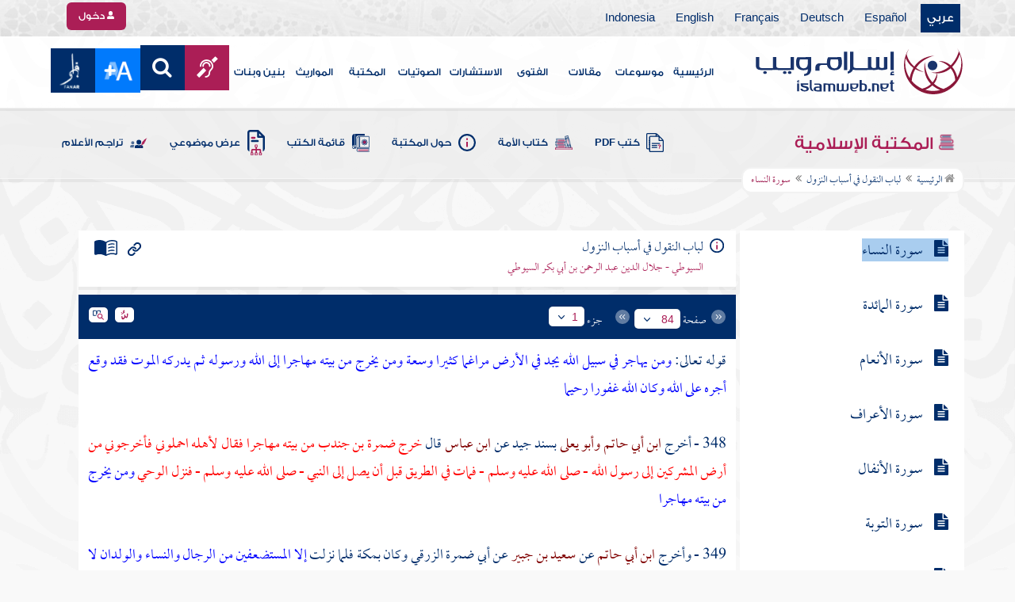

--- FILE ---
content_type: text/html; charset=utf-8
request_url: https://islamweb.net/ar/library/index.php?page=bookcontents&ID=152&bk_no=228&flag=1
body_size: 39946
content:
<!DOCTYPE html>
<html>
	<head>
		<meta charset="utf-8">
		<meta http-equiv="X-UA-Compatible" content="IE=edge" />
		<meta name="language" content="ar" />
		
        <!-- loaded from  redis cache /data/islamweb_cache/95376aada6d259a44c842c226a089845 --><title> إسلام ويب  - لباب النقول في أسباب النزول - سورة النساء- الجزء رقم1</title><!-- loaded from  redis cache /data/islamweb_cache/ar/library/maktaba/eac1e149ced61d9a64f0febbf4f3e792 --><meta property="og:image" name="og:image" content="https://www.islamweb.net/content/img/iweblogo.png"><meta name="twitter:image" property="twitter:image" content="https://www.islamweb.net/content/img/iweblogo.png">
<link rel="amphtml" href="https://www.islamweb.net/amp/ar/library/content/228/152/سورة-النساء">
<link rel="canonical" href="https://www.islamweb.net/ar/library/content/228/152/سورة-النساء"><!-- need recache --><!-- stop library --><!-- Created Cache file and ready to load from  C:/islamweb_cache2/ar/mainsite/690af1e0ba73a2d59b4696a8aaa29bd5 -->

    <meta name="description" content="اكتشف في هذه الصفحة تفسير آية 'ومن يهاجر في سبيل الله' والتي تعكس أهمية الهجرة إلى الله ورسوله. تتناول الآية أحوال المهاجرين، حيث يجدون في الأرض مراغمًا وسعة. نتناول قصص مميزة لمهاجرين مثل ضمرة بن جندب وجندع بن ضمرة الذين توفوا في الطريق إلى النبي محمد صلى الله عليه وسلم، مما أدى إلى نزول الوحي تأكيدًا لفضلهم وأجرهم عند الله. كما نبرز آراء العلماء مثل ابن عباس وسعيد بن جبير، والدروس المستفادة من هذه الأحداث. هذه الآية تدل على رحمة الله وغفرانه للمؤمنين الذين يسعون في سبيله، مما يجعلها مصدر إلهام للمسلمين في مختلف العصور." />
    <meta name="keywords" content="الهجرة، مراغم كثيرا، سعة، موت، أرض المشركين، المستضعفين من الرجال، النساء والولدان، حيلة، المدينة، صحابة، الأخلاق، الإحسان، بوادر، توجيه، رسل، مكارم، ملازم، عبد الله، إسناده ضعيف"/>
    
    <meta name="language" content="ar"/>
            <meta property="og:image" content="https://www.islamweb.net/content/img/iweblogo.png" />
    <meta name="twitter:image" content="https://www.islamweb.net/content/img/iweblogo.png">
        
		<meta name="viewport" content="width=device-width, initial-scale=1, user-scalable=no">
		<link rel="shortcut icon" href="/contentver3/img/favicon.png">
		<link rel="shortcut icon" href="/contentver3/img/favicon.ico">
	
		<!--<link rel="stylesheet" href="/contentver3/css/style.css?v=1.12" />-->
		<link rel="stylesheet" rel="preload" as="style" href="/contentver3/css/notonaskharabic.css?v=1.20" />
	
		<link rel="stylesheet" rel="preload" as="style" href="/contentver3/css/font-awesome.min.css?v=1.2" />
		<link rel="stylesheet" rel="preload" as="style" href="/contentver3/css/animate.css" />
	
		<link rel="preload" as="font" href="/contentver3/fonts/GESSTwoMedium.woff" type="font/woff" crossorigin="anonymous">
		<link rel="preload" as="font" href="/contentver3/fonts/fontawesome-webfont.woff2" type="font/woff2"
			crossorigin="anonymous">
		<!--
	<link rel="preload" as="font" href="/contentver3/fonts-lotus/subset-Lotus-Light.woff2" type="font/woff2" crossorigin="anonymous">
	
	-->
		<link rel="preload" as="font" href="/contentver3/fonts/goldenlotus/subset-GoldenLotusStg.woff2" type="font/woff2"
			crossorigin="anonymous">
	
	
		<link rel="stylesheet" rel="preload" as="style" href="/contentver3/css/style.css?v=1.45" />
		<link rel="stylesheet" rel="preload" as="style" href="/contentver3/scss/bootstrap.css?v=1.1" />
        
        		<link rel="stylesheet" rel="preload" as="style" href="/contentver3/css/responsive.css?v=1.70" />
	    	
		<link rel="stylesheet" rel="preload" as="style" href="/contentver3/css/style-ar.css?v=1.3" />
	       <link rel="stylesheet" href="/contentver3/css/style2.css?v=1.2" />
           
		        <!--default-->
        <link rel="stylesheet" rel="preload" as="style" href="/contentver3/css/library_coloring-dark.css?v=1.94" />
        <link rel="stylesheet" rel="preload" as="style" href="/contentver3/css/arabic_font-dark.css?v=1.97" />
                <!--  -->
	
	
		<script type="text/javascript">
			/* $(document).ready(function() {
			 $("[data-fancybox]").fancybox({
		   'type': 'iframe', 
		   'scrolling': 'no', 
		   'width': 500, 
		   'iframe': {'scrolling': 'yes'},
		   'onClosed'  : function() {
			 //alert(123);
				 }         
			 });
				  });  */
		</script>
	
		<script type="text/javascript" src="/contentver3/js/jquery-1.11.0.min.js"></script>
		<script type="text/javascript" src="/contentver3/js/jquery-easing-1.3.js" defer></script>
		<script type="text/javascript" src="/contentver3/js/wow.js"></script>
		<script type="text/javascript" src="/contentver3/js/popper.min.js"></script>
	
		<script type="text/javascript" src="/contentver3/js/bootstrap.min.js"></script>
	
		<script type="text/javascript" src="/contentver3/js/main.js?v=1.2"></script>
	
		        <!-- CHK 0 -->
    	<script type="text/javascript" src="/contentver3/lib/jquery-ui/jquery-ui.min.js" async></script>
        <link rel="stylesheet" href="/contentver3/lib/jquery-ui/jquery-ui.min.css" />
        	
		<script type="text/javascript" src="/contentver3/lib/owl.carousel/owl.carousel.min.js" defer></script>
		<link rel="stylesheet" rel="preload" as="style" href="/contentver3/lib/owl.carousel/owl.carousel.css" />
	
	
		<script type="application/javascript" src="/contentver3/lib/fancybox-3/jquery.fancybox.min.js?v=1.20" async></script>
		<link rel="stylesheet" rel="preload" as="style" href="/contentver3/lib/fancybox-3/jquery.fancybox.min.css" />
	
		<script type="text/javascript" src="/ar/js/ajax.js" async></script>
	
	
	
	</head>

<script type="application/ld+json">
{
  "@context" : "http://schema.org",
  "@type" : "CreativeWork",
  "name" : "إسلام ويب",
  "image": "/contentver3/img/logo.png",
  "url": "/ar",
  "sameAs": [
            "https://www.facebook.com/ar.islamweb",
            "https://www.twitter.com/islamweb",
           "https://www.youtube.com/islamweb"
           ],
    "potentialAction" : {
      "@type" : "SearchAction",
      "target" : "https://www.islamweb.net/ar/articles/index.php?page=websearch&stxt={search_term_string}",
    "query-input" : "required name=search_term_string"
  }
}
</script>

<!-- BOOKID Event 228 -->
<body onload="libraryGoogleTag()" itemscope itemtype="http://schema.org/WebPage" >

<div class="">

<style>

.top-item p.d-block { line-height: 32px; }

.oneitems div.top-item p { line-height: 32px; }
.islamweb-font { 
top: 253px; position: fixed; right: 0;/* bottom: 0;*/ z-index: 2000000; min-width: 100px; margin-right: -455px; }
.islamweb-font .islamweb-font-tab { background: #dc3369; border-radius: 4px; transform-origin: bottom right; position: absolute; left: -194px; transform: rotate(90deg); top: 81px; }
.islamweb-font .islamweb-font-tab:hover { background: #ba1f51; }
.islamweb-font .islamweb-font-tab a { color: white; padding: 10px 15px; display: inline-block; font-size: 16px; }
    .islamweb-font .islamweb-font-tab a i { vertical-align: -2px; }

.islamweb-font .quick-help-tab { background: #5d7bd2; border-radius: 4px; transform-origin: bottom right; position: absolute; left: -165px; transform: rotate(90deg); bottom: 177px; }
.islamweb-font .quick-help-tab:hover { background: #445fb0; }
.islamweb-font .quick-help-tab a { color: white; padding: 10px 15px; display: inline-block; font-size: 16px; }

.alarm-icon:after { content: ""; height: 16px; width: 24px; background: url(https://www.islamweb.net/ar/Images/small-icons.png) no-repeat 3px -222px; display: inline-block; margin-right: 3px; vertical-align: middle; background-size: 21px; float: left; margin-top: -2px; }
.islamweb-font .panel { width: 452px; border-radius: 4px 0 0 4px; box-shadow: -1px 1px 3px rgba(0,0,0,.4); }
.islamweb-font .islamweb-font-tab li.arrow { height: 16px; background: #ba1f51; cursor: pointer; border-radius: 0px 0 4px 4px; }
.islamweb-font .quick-help-tab li.arrow { height: 16px; background: #445fb0; cursor: pointer; border-radius: 0px 0 4px 4px; }
.islamweb-font li.arrow.collapsed { height: 0; }
    .islamweb-font li.arrow.collapsed span { display: none; }
.islamweb-font li.arrow span { transform: rotate(-90deg); position: absolute; font-size: 25px; bottom: -5px; left: 50%; display: inline-block; color: white; }


</style>

<div class="islamweb-font animated fadeInRight" style="background-color: white;">
    <div class="islamweb-font-panel panel" id="hidden-font-content">
        <div class="islamweb_font_1" style="z-index:99999;color:#424142;font-family:'Lotus Linotype' !important;font-size: 22px !important;">
        <!--<img src="/contentver3/img/font1.png" />-->
        الذنوب والمعاصي تضر ولابد، فإن مما اتفق عليه العلماء وأرباب السلوك أن للمعاصي آثارا وثارات، وأن لها عقوبات على قلب العاصي وبدنه، وعلى دينه وعقله، وعلى دنياه وآخرته.
        <br /><br />
        <center>
        <div  onclick="javascript: $('.islamweb_font_1').click();" style="cursor:pointer;background: #002d6a;color: #fff;padding: 8px 30px;width:200px;">اختيار هذا الخط</div>
        </center>
        <br />
        </div>
        <hr />
        <div class="islamweb_font_2" style="z-index:99999;color:#000000;font-family:'Lotus Linotype' !important;font-size: 22px !important;width: 100%; height:200px;padding-top:20px;">
        <!--<img src="/contentver3/img/font2.png" />-->
        الذنوب والمعاصي تضر ولابد، فإن مما اتفق عليه العلماء وأرباب السلوك أن للمعاصي آثارا وثارات، وأن لها عقوبات على قلب العاصي وبدنه، وعلى دينه وعقله، وعلى دنياه وآخرته.
        <br /><br />
        <center>
        <div onclick="javascript: $('.islamweb_font_2').click();" style="cursor:pointer;background: #002d6a;color: #fff;padding: 8px 30px;width:200px;">اختيار هذا الخط</div>
        </center>
        
        </div>
    </div>
</div>  


<script>
$( document ).ready(function() {

$.fn.fadeSlideRight = function (margin, speed, fn) {
        return $(this).animate({
            'margin-right': margin
        }, speed || 400, function () {
            $.isFunction(fn) && fn.call(this);
        });
    }
        
$('.islamweb-font .islamweb-font-tab').click(function (e) {
//    alert(1);
        e.preventDefault();
        $('.panel').hide();
        $('.tab').hide();
        if ($(window).width() > 768) {
            if ($(".islamweb-font").css('marginRight') == "0px") {
                CloseQuickDonatePanel();
            }
            else {
                OpenQuickDonatePanel();
            }
        } else {
            $('.islamweb-font-panel').show();
        }
    });    $('.islamweb-font .quick-help-tab').click(function (e) {
        e.preventDefault();
        $(".progress-circle").empty().radialProgress("init", {
            'size': 90,
            'color': '#dc3369',
            "font-size": 25,
            'fill': 5
        }).radialProgress("to", { 'perc': 75, 'time': 1000 });

        $('.panel').hide();
        $('.tab').hide();
        if ($(window).width() > 768) {
            if ($(".islamweb-font").css('marginRight') == "0px") {
                CloseQuickHelpPanel();
            }
            else {
                OpenQuickHelpPanel();
            }
        } else {
            $('.quick-help-panel').show();
        }

    });


$('.islamweb_font_1').click(function (e) {
    //alert('test');
    var request=$.ajax({
      url: "/ar/set_cookie.php",
      method: "GET",
      data: { cval : 1 },
      dataType: "html"
    });
    
    
    request.done(function( msg ) {
      location.reload();
    });
    
});

$('.islamweb_font_2').click(function (e) {
    
    var request=$.ajax({
      url: "/ar/set_cookie.php",
      method: "GET",
      data: { cval : 2 },
      dataType: "html"
    });
    
    request.done(function( msg ) {
      location.reload();
    });
    
});
    
    



function CloseQuickDonatePanel() {
        $('.islamweb-font').fadeSlideRight('-446px');
        $('.islamweb-font-panel').show();
        $('.islamweb-font-tab').show().find('.arrow i').addClass('fa-angle-left').removeClass('fa-angle-right');
        $('.quick-help-tab').show();
        quickDonateOpen = false;
    }

    function OpenQuickDonatePanel() {
        $('.islamweb-font-panel').show();
        $('.islamweb-font-panel').css('width','90%');
//        alert(1);
        $('.islamweb-font').fadeSlideRight('0px');
        $('.islamweb-font-tab').show().find('.arrow i').addClass('fa-angle-right').removeClass('fa-angle-left');
       /* CloseLoginPanel();
        CloseSearchPanel();*/
        quickDonateOpen = true;
    }

    function CloseQuickHelpPanel() {
        $('.islamweb-font').fadeSlideRight('-446px');
        $('.quick-help-panel').show();
        $('.islamweb-font-tab').show();
        $('.quick-help-tab').show().find('.arrow i').addClass('fa-angle-left').removeClass('fa-angle-right');
        quickHelpOpen = false;
    }

    function OpenQuickHelpPanel() {
       /* alert(1);
        $('.islamweb-font-panel').css('width','90%');*/
        $('.quick-help-panel').show();
        $('.quick-help-tab').show().find('.arrow i').addClass('fa-angle-right').removeClass('fa-angle-left');
        $('.islamweb-font').fadeSlideRight('0px');
       /* CloseLoginPanel();
        CloseSearchPanel();*/
        quickHelpOpen = true;
    }
    
    
});
</script> 


<header class="header" itemscope itemtype="http://www.schema.org/WPHeader">
	<div class="tophead">
		<section class="d-flex justify-content-between align-items-center">
			<div>
				<div class="d-none-mobile">
					<ul class="language">
						<li><a class="active" href="/ver3/ar/">عربي</a></li>
						<li><a href="/es/" target="_blank">Español</a></li>
						<li><a href="/de/" target="_blank">Deutsch</a></li>
						<li><a href="/fr/" target="_blank">Français</a></li>
						<li><a href="/en/" target="_blank">English</a></li>
						<li><a href="/id/" target="_blank">Indonesia</a></li>
					</ul>
				</div>
                
				<div class="dropdown dropdown-lang d-mobile">
					<a class="btn dropdown-toggle" href="#" role="button" data-bs-toggle="dropdown"
						aria-expanded="false">
						<svg xmlns="http://www.w3.org/2000/svg" width="11.409" height="11.409" viewBox="0 0 11.409 11.409">
							<path id="Icon_material-language" data-name="Icon material-language" d="M8.7,3a5.7,5.7,0,1,0,5.71,5.7A5.7,5.7,0,0,0,8.7,3Zm3.953,3.423H10.969a8.927,8.927,0,0,0-.787-2.031A4.581,4.581,0,0,1,12.652,6.423ZM8.7,4.164a8.036,8.036,0,0,1,1.09,2.259H7.615A8.036,8.036,0,0,1,8.7,4.164ZM4.289,9.846a4.462,4.462,0,0,1,0-2.282H6.217A9.421,9.421,0,0,0,6.138,8.7a9.421,9.421,0,0,0,.08,1.141Zm.468,1.141H6.44a8.927,8.927,0,0,0,.787,2.031A4.556,4.556,0,0,1,4.757,10.986ZM6.44,6.423H4.757a4.556,4.556,0,0,1,2.47-2.031A8.927,8.927,0,0,0,6.44,6.423ZM8.7,13.245a8.036,8.036,0,0,1-1.09-2.259H9.794A8.036,8.036,0,0,1,8.7,13.245Zm1.335-3.4H7.37A8.393,8.393,0,0,1,7.278,8.7,8.32,8.32,0,0,1,7.37,7.564h2.67A8.32,8.32,0,0,1,10.131,8.7,8.393,8.393,0,0,1,10.039,9.846Zm.143,3.172a8.927,8.927,0,0,0,.787-2.031h1.683a4.581,4.581,0,0,1-2.47,2.031Zm1.01-3.172a9.421,9.421,0,0,0,.08-1.141,9.421,9.421,0,0,0-.08-1.141H13.12a4.462,4.462,0,0,1,0,2.282Z" transform="translate(-3 -3)" fill="#012d6b"/>
						  </svg>
						   عربي
					</a>
					<ul class="dropdown-menu lang" itemscope itemtype="http://www.schema.org/Language">
						<li itemprop="name"><a class="dropdown-item" itemprop="url" href="/ar/"
								class="active">عربي</a></li>
						<li itemprop="name"><a class="dropdown-item" itemprop="url" href="/es/">Español</a></li>
						<li itemprop="name"><a class="dropdown-item" itemprop="url" href="/de/">Deutsch</a></li>
						<li itemprop="name"><a class="dropdown-item" itemprop="url" href="/fr/">Français</a>
						</li>
						<li itemprop="name"><a class="dropdown-item" itemprop="url" href="/en/">English</a></li>
						<li itemprop="name"><a class="dropdown-item" itemprop="url" href="/id/">Indonesia</a>
						</li>
					</ul>
				</div>
			</div>
            
            			<div class="login">
				<a href="/ar/regv2/index.php?page=loginform" class="btn btn-secondary">
					<svg xmlns="http://www.w3.org/2000/svg" width="9.726" height="9.726"
						viewBox="0 0 9.726 9.726">
						<path id="Icon_awesome-user-alt" data-name="Icon awesome-user-alt"
							d="M4.863,5.471A2.735,2.735,0,1,0,2.128,2.735,2.736,2.736,0,0,0,4.863,5.471Zm2.432.608H6.248a3.307,3.307,0,0,1-2.77,0H2.432A2.431,2.431,0,0,0,0,8.51v.3a.912.912,0,0,0,.912.912h7.9a.912.912,0,0,0,.912-.912v-.3A2.431,2.431,0,0,0,7.295,6.079Z"
							fill="#fff" />
					</svg>
					دخول
				</a>
			</div>
                        

			<!-- 
			<ul class="social">
				<li><a href="https://www.facebook.com/ar.islamweb/" target="_blank"><i
							class="fa fa-facebook"></i></a></li>
				<li><a href="https://twitter.com/islamweb" target="_blank"><i class="fa fa-twitter"></i></a>
				</li>
				<li><a href="http://islamweb.net/instagram/" target="_blank"><i class="fa fa-instagram"></i></a>
				</li>
				<li><a href="http://youtube.com/islamweb" target="_blank"><i class="fa fa-youtube-play"></i></a>
				</li>
				<li><a href="#"><i class="fa fa-rss"></i></a></li>
			</ul> -->


		</section>
	</div>

	<div class=" willfix head">
		<section class="head-wrapper">
			<h1 class="logo"><a href="/ar/"><img src="/contentver3/img/logo.svg" alt="إسلام ويب" /></a></h1>

			<a class="scrollup"><i class="fa fa-chevron-up"></i></a>
			<a class="nav-menu" data-bs-toggle="modal" data-bs-target="#modalsidemenu">
				<svg id="Icon_ionic-ios-menu" data-name="Icon ionic-ios-menu" xmlns="http://www.w3.org/2000/svg"
					width="20.853" height="13.902" viewBox="0 0 20.853 13.902">
					<g id="Group_3307" data-name="Group 3307" transform="translate(0 0)">
						<path id="Path_11486" data-name="Path 11486"
							d="M24.484,13.1H5.369c-.478,0-.869-.67-.869-1.49h0c0-.819.391-1.49.869-1.49H24.484c.478,0,.869.67.869,1.49h0C25.353,12.434,24.962,13.1,24.484,13.1Z"
							transform="translate(-4.5 -10.125)" fill="#012d6b" />
						<path id="Path_11487" data-name="Path 11487"
							d="M24.484,19.854H5.369c-.478,0-.869-.67-.869-1.49h0c0-.819.391-1.49.869-1.49H24.484c.478,0,.869.67.869,1.49h0C25.353,19.184,24.962,19.854,24.484,19.854Z"
							transform="translate(-4.5 -11.413)" fill="#012d6b" />
						<path id="Path_11488" data-name="Path 11488"
							d="M24.484,26.6H5.369c-.478,0-.869-.67-.869-1.49h0c0-.819.391-1.49.869-1.49H24.484c.478,0,.869.67.869,1.49h0C25.353,25.934,24.962,26.6,24.484,26.6Z"
							transform="translate(-4.5 -12.702)" fill="#012d6b" />
					</g>
				</svg>
			</a>
			<ul class="menu" itemscope itemtype="http://schema.org/SiteNavigationElement">
				<li itemprop="name"><a href="/ar/" itemprop="url">الرئيسية</a></li>
				<li itemprop="name"><a href="/ar/index.php?page=hadith" itemprop="url">موسوعات</a></li>
				<li itemprop="name"><a href="/ar/articles/" itemprop="url">مقالات</a></li>
				<li itemprop="name"><a href="/ar/fatwa/" itemprop="url">الفتوى</a></li>
				<li itemprop="name"><a href="/ar/consult/" itemprop="url">الاستشارات</a></li>
				<li itemprop="name"><a href="http://audio.islamweb.net/audio/" itemprop="url">الصوتيات</a></li>
				<li itemprop="name"><a href="/ar/library/" itemprop="url">المكتبة</a></li>
				<li itemprop="name"><a href="/ar/inheritance/" itemprop="url">المواريث</a></li>
				<li itemprop="name"><a href="http://kids.islamweb.net/kids/ar/" itemprop="url">بنين وبنات</a>
				</li>
				<li class="ai"><a href="/ar/deaf/"><i class="fa fa-deaf"></i></a></li>

				<li class="ai opensearch" style="z-index: 999;"><a><i class="fa fa-search"></i></a></li>


				<li onclick="javascript: $('#showlangbuttonwindow').click();"
					style="cursor:pointer;background-image: none !important;" class="ai">
					<img style="vertical-align: middle;margin-bottom: 1px;" src="/ar/fontsize-icon.png" />
				</li>
            
                            <li onclick="javascript: window.open('/ar/fanar','_blank');"
					style="cursor:pointer;background-image: none !important;" class="ai">
                    <img style="vertical-align: middle;margin-bottom: 1px;" src="/ar/fanar/fanar-top-button.png" />
				</li>
                        
			</ul>

			<span class="ai opensearch mobi-block" style="z-index: 999;"><a> <svg
						xmlns="http://www.w3.org/2000/svg" width="24" height="24" viewBox="0 0 24 24">
						<g id="Group_3990" data-name="Group 3990" transform="translate(212 -1122)">
							<rect id="Rectangle_582" data-name="Rectangle 582" width="24" height="24"
								transform="translate(-212 1122)" fill="none" />
							<g id="Group_3891" data-name="Group 3891" transform="translate(-240 935.738)">
								<path id="Icon_ionic-ios-search" data-name="Icon ionic-ios-search"
									d="M25.748,24.442l-5.98-6.036a8.522,8.522,0,1,0-1.293,1.31l5.94,6a.92.92,0,0,0,1.3.034A.926.926,0,0,0,25.748,24.442ZM13.072,19.789a6.729,6.729,0,1,1,4.759-1.971A6.687,6.687,0,0,1,13.072,19.789Z"
									transform="translate(24.5 182.769)" fill="#012d6b" stroke="#012d6b"
									stroke-width="0.5" />
							</g>
						</g>
					</svg></a></span>
			<div class="searchbar animated bounceInUp">
				<input
					onkeypress="javascript: var evt = event || window.event; if(evt.keyCode == '13') { window.open('/ar/library/index.php?page=expsearch&stxt='+$('#searchfield').val(),'_self'); return false; } "
					id="searchfield" type="text" class="srbartext" placeholder="كلمات البحث" />
								<!--<i class="fa fa-keyboard-o"></i>-->
				<input type="button"
					onclick="javascript: if($('#searchfield').val().length>3) window.open('/ar/library/index.php?page=expsearch&stxt='+$('#searchfield').val(),'_self'); else alert('الرجاء كتابة كلمة من 3 حروف فأكثر'); "
					class="srbarsubmit" value="&#xf002;" />
			</div>

		</section>
	</div>
</header>
    
    <a style="display: none;" id="showlangbuttonwindow" data-fancybox data-src="#hidden-font-content" 
                onclick="javascript:  $('.islamweb-font-panel').css('width','30%'); " href="javascript:;"></a>
                
                <style>
.owl-item
{
    padding-right: 15px !important;
    text-align: justify !important;
}
</style>
	<div class="portalpage">
	
		<div class="portalheader">
			<section>
				<div class="title-page">
		          <h1 class="logo"><a href="/ar/library"><img src="/contentver3/img/ico-library.svg" alt="" /> المكتبة الإسلامية</a></h1>
                  
                  <a class="amobile nav-menu open"><svg xmlns="http://www.w3.org/2000/svg" width="12.695"
							height="7.259" viewBox="0 0 12.695 7.259">
							<path id="Icon_ionic-ios-arrow-down" data-name="Icon ionic-ios-arrow-down"
								d="M12.537,16.317l4.8-4.8a.9.9,0,0,1,1.281,0,.915.915,0,0,1,0,1.285L13.18,18.241a.906.906,0,0,1-1.251.026L6.452,12.8a.907.907,0,1,1,1.281-1.285Z"
								transform="translate(-6.188 -11.246)" fill="#012d6b" />
						</svg>
					</a>
			
			


<ul class="menu" style="display: block;">
	<li><a href="/ar/library/pdfbooks/"><img src="/contentver3/img/options-ftawa.svg" alt="" />
كتب PDF</a></li>
    
    
	<li><a href="/ar/library/index.php?page=ummabooks"><img src="/contentver3/img/ico-book.svg" alt="" />
	كتاب الأمة</a></li>
    
	<li><a href="/ar/library/index.php?page=library_description"><img src="/contentver3/img/ico-info.svg" alt="" /> 
    حول المكتبة</a></li>
    
	<li><a href="/ar/library/index.php?page=bookslist"><img src="/contentver3/img/ico-dbook.svg" alt="" />
    قائمة الكتب</a></li>
    
	<li><a href="/ar/library/index.php?page=listing"><img src="/contentver3/img/ico-display.svg" alt="" />
    عرض موضوعي</a></li>
    
	<li><a href="/ar/library/index.php?page=tarajem"><img src="/contentver3/img/ico-translate.svg" alt="" /> 
    تراجم الأعلام</a></li>
</ul>			
            </div>
            
                        
			<ol id="topPath">
				<li><a href="/ar/library/"><i class="fa fa-home"></i> الرئيسية</a></li>
				
                                <li>المكتبة الإسلامية</li>
                			</ol>
                        
                        
		</section>
	</div>
	<script>
    /*$( document ).ready(function() {
    $(".ulbooks").append('<li><a class="a-gray" href="#"><i class="fa fa-window-close"></i></a> <a class="a-inverse" href="#">فتح القدير...</a></li>');
    //alert(123);
    });*/
    </script>
			
		
	<section>
    
    
<input type="hidden" id="mobileAccess" value="0" />

<style>
.hadith a {
    display: contents !important;
}

.bookcontent {
        text-align: justify !important;
}
.fancybox-content 
{
    /*width: 80% !important;*/
    /*height: calc(90% - 88px) !important;*/
}

.fancybox-iframe {
    direction:rtl;
}        


.viewmodebuttonclass {
display: inline-block;
direction: ltr;
position: absolute;
    
padding-right: 100px;
    
    
/*top: 32%;right: 50%;*/width: 45%;left: 27%;padding-top: 18px;padding-top: 30px;font-weight: bold;
zoom: 0.8;
} 

.footnotecontent { 
    max-height: 400px;
    overflow-y: scroll;    
}

#quran-ajax-content { 
    max-height: 400px;
    overflow-y: scroll;    
}

#names-ajax-content { 
    max-height: 400px;
    overflow-y: scroll;    
}

.booktopsdata {
    margin-top: 5px;    
}

/*
#subjnames-ajax-content { 
    max-height: 300px;
    overflow-y: scroll;    
}

#hadith-ajax-content { 
    max-height: 300px;
    overflow-y: scroll;    
}
*/
.taskeelbuttonclass { display: none; }
</style>

<script src="jquery.cookie.js"></script>
<script type="text/javascript" src="/ar/library/maktaba/javascript/tab.js?v=2.6"></script>
<script type="text/javascript" src="/ar/library/bookcontents.js?v=6.112"></script>  
<script type="text/javascript" src="/ar/library/maktaba/Javascript/popup.js?v=2.1"></script>
<script type="text/javascript" src="/ar/library/wz_tooltip.js?v=1.0"></script>
<script src="/ar/library/js/jquery.nicescroll.min.js?v=1"></script>
<script>
var pageloaded = 0;
var hadithloaded = 0;
var namesloaded = 0;
</script>
<input type="hidden" id="BookIndexTree" value="2" />

<input type="hidden" id="bk_no" value="228" />
<div class="book-content">
    <div class="position-relative d-flex wrapper-fhrs ">
    
    <div class="book-left-nav " id="books_index_right" >
        <div class="bookindex">


                    <div id="bookIndexScroll" style="min-height: auto;max-height: 1000px;overflow-y: scroll;">
                        <div class="d-flex justify-content-between align-items-center p-3">
                            <span class="txt-blue">
                                <svg xmlns="http://www.w3.org/2000/svg" width="29.983" height="20.23" viewBox="0 0 29.983 20.23">
                                    <path id="menu_book_FILL1_wght200_GRAD0_opsz24" d="M97.817-755.563a.594.594,0,0,1,.114-.333.762.762,0,0,1,.27-.252,11.884,11.884,0,0,1,2.419-.793,12.421,12.421,0,0,1,2.618-.274,11.188,11.188,0,0,1,1.365.079q.644.079,1.328.229a.655.655,0,0,1,.336.2.55.55,0,0,1,.143.386.643.643,0,0,1-.225.548.689.689,0,0,1-.6.078,8.909,8.909,0,0,0-1.134-.154q-.581-.042-1.209-.042a11.992,11.992,0,0,0-2.358.231,12.4,12.4,0,0,0-2.188.646.683.683,0,0,1-.63-.009A.593.593,0,0,1,97.817-755.563Zm0,8.13a.662.662,0,0,1,.114-.347.729.729,0,0,1,.27-.267,10.055,10.055,0,0,1,2.419-.778,13.67,13.67,0,0,1,2.618-.259,11.188,11.188,0,0,1,1.365.079q.644.079,1.328.229a.655.655,0,0,1,.336.2.55.55,0,0,1,.143.386.643.643,0,0,1-.225.548.689.689,0,0,1-.6.078,8.909,8.909,0,0,0-1.134-.154q-.581-.042-1.209-.042a11.164,11.164,0,0,0-2.315.241,11.572,11.572,0,0,0-2.174.685.649.649,0,0,1-.659,0A.66.66,0,0,1,97.817-747.432Zm0-4.065a.663.663,0,0,1,.114-.347.73.73,0,0,1,.27-.267,11.3,11.3,0,0,1,2.419-.778,13.088,13.088,0,0,1,2.618-.259,11.188,11.188,0,0,1,1.365.079q.644.079,1.328.229a.655.655,0,0,1,.336.2.55.55,0,0,1,.143.386.642.642,0,0,1-.225.548.689.689,0,0,1-.6.078,8.9,8.9,0,0,0-1.134-.154q-.581-.042-1.209-.042a10.972,10.972,0,0,0-2.315.245,11.786,11.786,0,0,0-2.174.689.642.642,0,0,1-.659-.009A.672.672,0,0,1,97.817-751.5Zm-2.076,8.485a14.621,14.621,0,0,1,3.677-1.469,16.1,16.1,0,0,1,3.819-.451,15.908,15.908,0,0,1,2.426.167,11.521,11.521,0,0,1,1.9.444.645.645,0,0,0,.634-.043.654.654,0,0,0,.288-.591v-13.515a.774.774,0,0,0-.144-.461,1.108,1.108,0,0,0-.49-.346,12.9,12.9,0,0,0-2.25-.6,15.2,15.2,0,0,0-2.363-.161,13.723,13.723,0,0,0-3.918.579,11.961,11.961,0,0,0-3.578,1.738Zm-.75,1.7a2.261,2.261,0,0,1-.647-.088,3.237,3.237,0,0,1-.564-.226,14.943,14.943,0,0,0-3.4-1.351,14.376,14.376,0,0,0-3.63-.46,13.413,13.413,0,0,0-2.3.2,10.759,10.759,0,0,0-2.2.628,1.5,1.5,0,0,1-1.532-.2A1.685,1.685,0,0,1,80-744.247v-14.49a1.934,1.934,0,0,1,.293-1.032,1.542,1.542,0,0,1,.82-.663,12.294,12.294,0,0,1,2.747-.845,15.931,15.931,0,0,1,2.886-.262,14.748,14.748,0,0,1,4.3.634,15.29,15.29,0,0,1,3.948,1.845A15.29,15.29,0,0,1,98.94-760.9a14.748,14.748,0,0,1,4.3-.634,15.931,15.931,0,0,1,2.886.262,12.294,12.294,0,0,1,2.747.845,1.542,1.542,0,0,1,.82.663,1.934,1.934,0,0,1,.293,1.032v14.49a1.578,1.578,0,0,1-.774,1.413,1.766,1.766,0,0,1-1.648.167,10.791,10.791,0,0,0-2.126-.585,13.3,13.3,0,0,0-2.2-.182,14.376,14.376,0,0,0-3.63.46,14.943,14.943,0,0,0-3.4,1.351,3.237,3.237,0,0,1-.564.226A2.261,2.261,0,0,1,94.992-741.309Z" transform="translate(-80 761.539)" fill="#012d6b"/>
                                  </svg>
فهرس الكتاب                                  
                            </span>
                            <a class="close-bookindex"><svg xmlns="http://www.w3.org/2000/svg" width="16.5" height="16.5" viewBox="0 0 16.5 16.5">
                                <path id="Icon_ionic-md-close" data-name="Icon ionic-md-close" d="M24.023,9.173l-1.65-1.65-6.6,6.6-6.6-6.6-1.65,1.65,6.6,6.6-6.6,6.6,1.65,1.65,6.6-6.6,6.6,6.6,1.65-1.65-6.6-6.6Z" transform="translate(-7.523 -7.523)" fill="#012d6b"/>
                              </svg>
                              </a>
                        </div>
                        
                        
                        <!--<div class="bookindex">
	<h1>
		<label class="h3info checresults floatl" title="ط¹ط±ط¶ ظ†طھط§ط¦ط¬ ط§ظ„ط§ط¨ظˆط§ط¨ ط§ظ„ظ…ط®طھط§ط±ظ‡ ظپظ‚ط·"><input type="checkbox" id="showexact" checked=""><i class="fa fa-info"><span>ظ†طھط§ط¦ط¬ ظپظ‚ط·</span></i></label>
		<div class="floatr">
			<input type="text" placeholder="ظƒظ„ظ…ط§طھ ط§ظ„ط¨ط­ط«" class="booksearch inputstyle floatr" />
			<input type="submit" value="ï€‚" id="search3adasa" class="subsearch inputstyle floatr" />
		</div>
	</h1>
	
    <div id="bookIndexScroll" style="min-height: auto;max-height: 1000px;overflow-y: scroll;"> -->
    <ul class="tree m-0">
        
                  <li>
              <ul>
                <li><span class="tree_label" data-level=1 data-id="2" for="a2">
                <a style="text-decoration:none; cursor:pointer;" 
                                href="/ar/library/content/228/1/مقدمة" 
                data-idfrom="1" data-idto="2" data-node="1" data-bookid="228">
                مقدمة                </a></span></li>
            </ul>
            </li>
                
    
    	<input type="hidden" value="&bookid=228&idfrom=1&idto=2" id="HidParam2" />
    
    <div id="childs2" style="display:none;"></div>
    
    
                  <li>
              <ul>
                <li><span class="tree_label" data-level=1 data-id="3" for="a3">
                <a style="text-decoration:none; cursor:pointer;" 
                                href="/ar/library/content/228/3/سورة-البقرة" 
                data-idfrom="3" data-idto="87" data-node="1" data-bookid="228">
                سورة البقرة                </a></span></li>
            </ul>
            </li>
                
    
    	<input type="hidden" value="&bookid=228&idfrom=3&idto=87" id="HidParam3" />
    
    <div id="childs3" style="display:none;"></div>
    
    
                  <li>
              <ul>
                <li><span class="tree_label" data-level=1 data-id="4" for="a4">
                <a style="text-decoration:none; cursor:pointer;" 
                                href="/ar/library/content/228/88/سورة-آل-عمران" 
                data-idfrom="88" data-idto="120" data-node="1" data-bookid="228">
                سورة آل عمران                </a></span></li>
            </ul>
            </li>
                
    
    	<input type="hidden" value="&bookid=228&idfrom=88&idto=120" id="HidParam4" />
    
    <div id="childs4" style="display:none;"></div>
    
    
                  <li>
              <ul>
                <li><span class="tree_label" data-level=1 data-id="5" for="a5">
                <a style="text-decoration:none; cursor:pointer;" 
                                href="/ar/library/content/228/121/سورة-النساء" 
                data-idfrom="121" data-idto="164" data-node="1" data-bookid="228">
                سورة النساء                </a></span></li>
            </ul>
            </li>
                
    
    	<input type="hidden" value="&bookid=228&idfrom=121&idto=164" id="HidParam5" />
    
    <div id="childs5" style="display:none;"></div>
    
    
                  <li>
              <ul>
                <li><span class="tree_label" data-level=1 data-id="6" for="a6">
                <a style="text-decoration:none; cursor:pointer;" 
                                href="/ar/library/content/228/165/سورة-المائدة" 
                data-idfrom="165" data-idto="188" data-node="1" data-bookid="228">
                سورة المائدة                </a></span></li>
            </ul>
            </li>
                
    
    	<input type="hidden" value="&bookid=228&idfrom=165&idto=188" id="HidParam6" />
    
    <div id="childs6" style="display:none;"></div>
    
    
                  <li>
              <ul>
                <li><span class="tree_label" data-level=1 data-id="7" for="a7">
                <a style="text-decoration:none; cursor:pointer;" 
                                href="/ar/library/content/228/189/سورة-الأنعام" 
                data-idfrom="189" data-idto="202" data-node="1" data-bookid="228">
                سورة الأنعام                </a></span></li>
            </ul>
            </li>
                
    
    	<input type="hidden" value="&bookid=228&idfrom=189&idto=202" id="HidParam7" />
    
    <div id="childs7" style="display:none;"></div>
    
    
                  <li>
              <ul>
                <li><span class="tree_label" data-level=1 data-id="8" for="a8">
                <a style="text-decoration:none; cursor:pointer;" 
                                href="/ar/library/content/228/203/سورة-الأعراف" 
                data-idfrom="203" data-idto="206" data-node="1" data-bookid="228">
                سورة الأعراف                </a></span></li>
            </ul>
            </li>
                
    
    	<input type="hidden" value="&bookid=228&idfrom=203&idto=206" id="HidParam8" />
    
    <div id="childs8" style="display:none;"></div>
    
    
                  <li>
              <ul>
                <li><span class="tree_label" data-level=1 data-id="9" for="a9">
                <a style="text-decoration:none; cursor:pointer;" 
                                href="/ar/library/content/228/207/سورة-الأنفال" 
                data-idfrom="207" data-idto="227" data-node="1" data-bookid="228">
                سورة الأنفال                </a></span></li>
            </ul>
            </li>
                
    
    	<input type="hidden" value="&bookid=228&idfrom=207&idto=227" id="HidParam9" />
    
    <div id="childs9" style="display:none;"></div>
    
    
                  <li>
              <ul>
                <li><span class="tree_label" data-level=1 data-id="10" for="a10">
                <a style="text-decoration:none; cursor:pointer;" 
                                href="/ar/library/content/228/228/سورة-التوبة" 
                data-idfrom="228" data-idto="256" data-node="1" data-bookid="228">
                سورة التوبة                </a></span></li>
            </ul>
            </li>
                
    
    	<input type="hidden" value="&bookid=228&idfrom=228&idto=256" id="HidParam10" />
    
    <div id="childs10" style="display:none;"></div>
    
    
                  <li>
              <ul>
                <li><span class="tree_label" data-level=1 data-id="11" for="a11">
                <a style="text-decoration:none; cursor:pointer;" 
                                href="/ar/library/content/228/257/سورة-يونس" 
                data-idfrom="257" data-idto="257" data-node="1" data-bookid="228">
                سورة يونس                </a></span></li>
            </ul>
            </li>
                
    
    	<input type="hidden" value="&bookid=228&idfrom=257&idto=257" id="HidParam11" />
    
    <div id="childs11" style="display:none;"></div>
    
    
                  <li>
              <ul>
                <li><span class="tree_label" data-level=1 data-id="12" for="a12">
                <a style="text-decoration:none; cursor:pointer;" 
                                href="/ar/library/content/228/258/سورة-هود" 
                data-idfrom="258" data-idto="260" data-node="1" data-bookid="228">
                سورة هود                </a></span></li>
            </ul>
            </li>
                
    
    	<input type="hidden" value="&bookid=228&idfrom=258&idto=260" id="HidParam12" />
    
    <div id="childs12" style="display:none;"></div>
    
    
                  <li>
              <ul>
                <li><span class="tree_label" data-level=1 data-id="13" for="a13">
                <a style="text-decoration:none; cursor:pointer;" 
                                href="/ar/library/content/228/261/سورة-يوسف" 
                data-idfrom="261" data-idto="261" data-node="1" data-bookid="228">
                سورة يوسف                </a></span></li>
            </ul>
            </li>
                
    
    	<input type="hidden" value="&bookid=228&idfrom=261&idto=261" id="HidParam13" />
    
    <div id="childs13" style="display:none;"></div>
    
    
                  <li>
              <ul>
                <li><span class="tree_label" data-level=1 data-id="14" for="a14">
                <a style="text-decoration:none; cursor:pointer;" 
                                href="/ar/library/content/228/262/سورة-الرعد" 
                data-idfrom="262" data-idto="265" data-node="1" data-bookid="228">
                سورة الرعد                </a></span></li>
            </ul>
            </li>
                
    
    	<input type="hidden" value="&bookid=228&idfrom=262&idto=265" id="HidParam14" />
    
    <div id="childs14" style="display:none;"></div>
    
    
                  <li>
              <ul>
                <li><span class="tree_label" data-level=1 data-id="15" for="a15">
                <a style="text-decoration:none; cursor:pointer;" 
                                href="/ar/library/content/228/266/سورة-إبراهيم" 
                data-idfrom="266" data-idto="266" data-node="1" data-bookid="228">
                سورة إبراهيم                </a></span></li>
            </ul>
            </li>
                
    
    	<input type="hidden" value="&bookid=228&idfrom=266&idto=266" id="HidParam15" />
    
    <div id="childs15" style="display:none;"></div>
    
    
                  <li>
              <ul>
                <li><span class="tree_label" data-level=1 data-id="16" for="a16">
                <a style="text-decoration:none; cursor:pointer;" 
                                href="/ar/library/content/228/267/سورة-الحجر" 
                data-idfrom="267" data-idto="271" data-node="1" data-bookid="228">
                سورة الحجر                </a></span></li>
            </ul>
            </li>
                
    
    	<input type="hidden" value="&bookid=228&idfrom=267&idto=271" id="HidParam16" />
    
    <div id="childs16" style="display:none;"></div>
    
    
                  <li>
              <ul>
                <li><span class="tree_label" data-level=1 data-id="17" for="a17">
                <a style="text-decoration:none; cursor:pointer;" 
                                href="/ar/library/content/228/272/سورة-النحل" 
                data-idfrom="272" data-idto="281" data-node="1" data-bookid="228">
                سورة النحل                </a></span></li>
            </ul>
            </li>
                
    
    	<input type="hidden" value="&bookid=228&idfrom=272&idto=281" id="HidParam17" />
    
    <div id="childs17" style="display:none;"></div>
    
    
                  <li>
              <ul>
                <li><span class="tree_label" data-level=1 data-id="18" for="a18">
                <a style="text-decoration:none; cursor:pointer;" 
                                href="/ar/library/content/228/282/سورة-الإسراء" 
                data-idfrom="282" data-idto="299" data-node="1" data-bookid="228">
                سورة الإسراء                </a></span></li>
            </ul>
            </li>
                
    
    	<input type="hidden" value="&bookid=228&idfrom=282&idto=299" id="HidParam18" />
    
    <div id="childs18" style="display:none;"></div>
    
    
                  <li>
              <ul>
                <li><span class="tree_label" data-level=1 data-id="19" for="a19">
                <a style="text-decoration:none; cursor:pointer;" 
                                href="/ar/library/content/228/300/سورة-الكهف" 
                data-idfrom="300" data-idto="305" data-node="1" data-bookid="228">
                سورة الكهف                </a></span></li>
            </ul>
            </li>
                
    
    	<input type="hidden" value="&bookid=228&idfrom=300&idto=305" id="HidParam19" />
    
    <div id="childs19" style="display:none;"></div>
    
    
                  <li>
              <ul>
                <li><span class="tree_label" data-level=1 data-id="20" for="a20">
                <a style="text-decoration:none; cursor:pointer;" 
                                href="/ar/library/content/228/306/سورة-مريم" 
                data-idfrom="306" data-idto="308" data-node="1" data-bookid="228">
                سورة مريم                </a></span></li>
            </ul>
            </li>
                
    
    	<input type="hidden" value="&bookid=228&idfrom=306&idto=308" id="HidParam20" />
    
    <div id="childs20" style="display:none;"></div>
    
    
                  <li>
              <ul>
                <li><span class="tree_label" data-level=1 data-id="21" for="a21">
                <a style="text-decoration:none; cursor:pointer;" 
                                href="/ar/library/content/228/309/سورة-طه" 
                data-idfrom="309" data-idto="312" data-node="1" data-bookid="228">
                سورة طه                </a></span></li>
            </ul>
            </li>
                
    
    	<input type="hidden" value="&bookid=228&idfrom=309&idto=312" id="HidParam21" />
    
    <div id="childs21" style="display:none;"></div>
    
    
                  <li>
              <ul>
                <li><span class="tree_label" data-level=1 data-id="22" for="a22">
                <a style="text-decoration:none; cursor:pointer;" 
                                href="/ar/library/content/228/313/سورة-الأنبياء" 
                data-idfrom="313" data-idto="316" data-node="1" data-bookid="228">
                سورة الأنبياء                </a></span></li>
            </ul>
            </li>
                
    
    	<input type="hidden" value="&bookid=228&idfrom=313&idto=316" id="HidParam22" />
    
    <div id="childs22" style="display:none;"></div>
    
    
                  <li>
              <ul>
                <li><span class="tree_label" data-level=1 data-id="23" for="a23">
                <a style="text-decoration:none; cursor:pointer;" 
                                href="/ar/library/content/228/317/سورة-الحج" 
                data-idfrom="317" data-idto="325" data-node="1" data-bookid="228">
                سورة الحج                </a></span></li>
            </ul>
            </li>
                
    
    	<input type="hidden" value="&bookid=228&idfrom=317&idto=325" id="HidParam23" />
    
    <div id="childs23" style="display:none;"></div>
    
    
                  <li>
              <ul>
                <li><span class="tree_label" data-level=1 data-id="24" for="a24">
                <a style="text-decoration:none; cursor:pointer;" 
                                href="/ar/library/content/228/326/سورة-المؤمنون" 
                data-idfrom="326" data-idto="329" data-node="1" data-bookid="228">
                سورة المؤمنون                </a></span></li>
            </ul>
            </li>
                
    
    	<input type="hidden" value="&bookid=228&idfrom=326&idto=329" id="HidParam24" />
    
    <div id="childs24" style="display:none;"></div>
    
    
                  <li>
              <ul>
                <li><span class="tree_label" data-level=1 data-id="25" for="a25">
                <a style="text-decoration:none; cursor:pointer;" 
                                href="/ar/library/content/228/330/سورة-النور" 
                data-idfrom="330" data-idto="344" data-node="1" data-bookid="228">
                سورة النور                </a></span></li>
            </ul>
            </li>
                
    
    	<input type="hidden" value="&bookid=228&idfrom=330&idto=344" id="HidParam25" />
    
    <div id="childs25" style="display:none;"></div>
    
    
                  <li>
              <ul>
                <li><span class="tree_label" data-level=1 data-id="26" for="a26">
                <a style="text-decoration:none; cursor:pointer;" 
                                href="/ar/library/content/228/345/سورة-الفرقان" 
                data-idfrom="345" data-idto="350" data-node="1" data-bookid="228">
                سورة الفرقان                </a></span></li>
            </ul>
            </li>
                
    
    	<input type="hidden" value="&bookid=228&idfrom=345&idto=350" id="HidParam26" />
    
    <div id="childs26" style="display:none;"></div>
    
    
                  <li>
              <ul>
                <li><span class="tree_label" data-level=1 data-id="27" for="a27">
                <a style="text-decoration:none; cursor:pointer;" 
                                href="/ar/library/content/228/351/سورة-الشعراء" 
                data-idfrom="351" data-idto="353" data-node="1" data-bookid="228">
                سورة الشعراء                </a></span></li>
            </ul>
            </li>
                
    
    	<input type="hidden" value="&bookid=228&idfrom=351&idto=353" id="HidParam27" />
    
    <div id="childs27" style="display:none;"></div>
    
    
                  <li>
              <ul>
                <li><span class="tree_label" data-level=1 data-id="28" for="a28">
                <a style="text-decoration:none; cursor:pointer;" 
                                href="/ar/library/content/228/354/سورة-القصص" 
                data-idfrom="354" data-idto="359" data-node="1" data-bookid="228">
                سورة القصص                </a></span></li>
            </ul>
            </li>
                
    
    	<input type="hidden" value="&bookid=228&idfrom=354&idto=359" id="HidParam28" />
    
    <div id="childs28" style="display:none;"></div>
    
    
                  <li>
              <ul>
                <li><span class="tree_label" data-level=1 data-id="29" for="a29">
                <a style="text-decoration:none; cursor:pointer;" 
                                href="/ar/library/content/228/360/سورة-العنكبوت" 
                data-idfrom="360" data-idto="365" data-node="1" data-bookid="228">
                سورة العنكبوت                </a></span></li>
            </ul>
            </li>
                
    
    	<input type="hidden" value="&bookid=228&idfrom=360&idto=365" id="HidParam29" />
    
    <div id="childs29" style="display:none;"></div>
    
    
                  <li>
              <ul>
                <li><span class="tree_label" data-level=1 data-id="30" for="a30">
                <a style="text-decoration:none; cursor:pointer;" 
                                href="/ar/library/content/228/366/سورة-الروم" 
                data-idfrom="366" data-idto="368" data-node="1" data-bookid="228">
                سورة الروم                </a></span></li>
            </ul>
            </li>
                
    
    	<input type="hidden" value="&bookid=228&idfrom=366&idto=368" id="HidParam30" />
    
    <div id="childs30" style="display:none;"></div>
    
    
                  <li>
              <ul>
                <li><span class="tree_label" data-level=1 data-id="31" for="a31">
                <a style="text-decoration:none; cursor:pointer;" 
                                href="/ar/library/content/228/369/سورة-لقمان" 
                data-idfrom="369" data-idto="371" data-node="1" data-bookid="228">
                سورة لقمان                </a></span></li>
            </ul>
            </li>
                
    
    	<input type="hidden" value="&bookid=228&idfrom=369&idto=371" id="HidParam31" />
    
    <div id="childs31" style="display:none;"></div>
    
    
                  <li>
              <ul>
                <li><span class="tree_label" data-level=1 data-id="32" for="a32">
                <a style="text-decoration:none; cursor:pointer;" 
                                href="/ar/library/content/228/372/سورة-السجدة" 
                data-idfrom="372" data-idto="374" data-node="1" data-bookid="228">
                سورة السجدة                </a></span></li>
            </ul>
            </li>
                
    
    	<input type="hidden" value="&bookid=228&idfrom=372&idto=374" id="HidParam32" />
    
    <div id="childs32" style="display:none;"></div>
    
    
                  <li>
              <ul>
                <li><span class="tree_label" data-level=1 data-id="33" for="a33">
                <a style="text-decoration:none; cursor:pointer;" 
                                href="/ar/library/content/228/375/سورة-الأحزاب" 
                data-idfrom="375" data-idto="395" data-node="1" data-bookid="228">
                سورة الأحزاب                </a></span></li>
            </ul>
            </li>
                
    
    	<input type="hidden" value="&bookid=228&idfrom=375&idto=395" id="HidParam33" />
    
    <div id="childs33" style="display:none;"></div>
    
    
                  <li>
              <ul>
                <li><span class="tree_label" data-level=1 data-id="34" for="a34">
                <a style="text-decoration:none; cursor:pointer;" 
                                href="/ar/library/content/228/396/سورة-سبأ" 
                data-idfrom="396" data-idto="397" data-node="1" data-bookid="228">
                سورة سبأ                </a></span></li>
            </ul>
            </li>
                
    
    	<input type="hidden" value="&bookid=228&idfrom=396&idto=397" id="HidParam34" />
    
    <div id="childs34" style="display:none;"></div>
    
    
                  <li>
              <ul>
                <li><span class="tree_label" data-level=1 data-id="35" for="a35">
                <a style="text-decoration:none; cursor:pointer;" 
                                href="/ar/library/content/228/398/سورة-فاطر" 
                data-idfrom="398" data-idto="401" data-node="1" data-bookid="228">
                سورة فاطر                </a></span></li>
            </ul>
            </li>
                
    
    	<input type="hidden" value="&bookid=228&idfrom=398&idto=401" id="HidParam35" />
    
    <div id="childs35" style="display:none;"></div>
    
    
                  <li>
              <ul>
                <li><span class="tree_label" data-level=1 data-id="36" for="a36">
                <a style="text-decoration:none; cursor:pointer;" 
                                href="/ar/library/content/228/402/سورة-يس" 
                data-idfrom="402" data-idto="405" data-node="1" data-bookid="228">
                سورة يس                </a></span></li>
            </ul>
            </li>
                
    
    	<input type="hidden" value="&bookid=228&idfrom=402&idto=405" id="HidParam36" />
    
    <div id="childs36" style="display:none;"></div>
    
    
                  <li>
              <ul>
                <li><span class="tree_label" data-level=1 data-id="37" for="a37">
                <a style="text-decoration:none; cursor:pointer;" 
                                href="/ar/library/content/228/406/سورة-الصافات" 
                data-idfrom="406" data-idto="409" data-node="1" data-bookid="228">
                سورة الصافات                </a></span></li>
            </ul>
            </li>
                
    
    	<input type="hidden" value="&bookid=228&idfrom=406&idto=409" id="HidParam37" />
    
    <div id="childs37" style="display:none;"></div>
    
    
                  <li>
              <ul>
                <li><span class="tree_label" data-level=1 data-id="38" for="a38">
                <a style="text-decoration:none; cursor:pointer;" 
                                href="/ar/library/content/228/410/سورة-ص" 
                data-idfrom="410" data-idto="410" data-node="1" data-bookid="228">
                سورة ص                </a></span></li>
            </ul>
            </li>
                
    
    	<input type="hidden" value="&bookid=228&idfrom=410&idto=410" id="HidParam38" />
    
    <div id="childs38" style="display:none;"></div>
    
    
                  <li>
              <ul>
                <li><span class="tree_label" data-level=1 data-id="39" for="a39">
                <a style="text-decoration:none; cursor:pointer;" 
                                href="/ar/library/content/228/411/سورة-الزمر" 
                data-idfrom="411" data-idto="420" data-node="1" data-bookid="228">
                سورة الزمر                </a></span></li>
            </ul>
            </li>
                
    
    	<input type="hidden" value="&bookid=228&idfrom=411&idto=420" id="HidParam39" />
    
    <div id="childs39" style="display:none;"></div>
    
    
                  <li>
              <ul>
                <li><span class="tree_label" data-level=1 data-id="40" for="a40">
                <a style="text-decoration:none; cursor:pointer;" 
                                href="/ar/library/content/228/421/سورة-غافر" 
                data-idfrom="421" data-idto="423" data-node="1" data-bookid="228">
                سورة غافر                </a></span></li>
            </ul>
            </li>
                
    
    	<input type="hidden" value="&bookid=228&idfrom=421&idto=423" id="HidParam40" />
    
    <div id="childs40" style="display:none;"></div>
    
    
                  <li>
              <ul>
                <li><span class="tree_label" data-level=1 data-id="41" for="a41">
                <a style="text-decoration:none; cursor:pointer;" 
                                href="/ar/library/content/228/424/سورة-فصلت" 
                data-idfrom="424" data-idto="426" data-node="1" data-bookid="228">
                سورة فصلت                </a></span></li>
            </ul>
            </li>
                
    
    	<input type="hidden" value="&bookid=228&idfrom=424&idto=426" id="HidParam41" />
    
    <div id="childs41" style="display:none;"></div>
    
    
                  <li>
              <ul>
                <li><span class="tree_label" data-level=1 data-id="42" for="a42">
                <a style="text-decoration:none; cursor:pointer;" 
                                href="/ar/library/content/228/427/سورة-الشورى" 
                data-idfrom="427" data-idto="429" data-node="1" data-bookid="228">
                سورة الشورى                </a></span></li>
            </ul>
            </li>
                
    
    	<input type="hidden" value="&bookid=228&idfrom=427&idto=429" id="HidParam42" />
    
    <div id="childs42" style="display:none;"></div>
    
    
                  <li>
              <ul>
                <li><span class="tree_label" data-level=1 data-id="43" for="a43">
                <a style="text-decoration:none; cursor:pointer;" 
                                href="/ar/library/content/228/430/سورة-الزخرف" 
                data-idfrom="430" data-idto="434" data-node="1" data-bookid="228">
                سورة الزخرف                </a></span></li>
            </ul>
            </li>
                
    
    	<input type="hidden" value="&bookid=228&idfrom=430&idto=434" id="HidParam43" />
    
    <div id="childs43" style="display:none;"></div>
    
    
                  <li>
              <ul>
                <li><span class="tree_label" data-level=1 data-id="44" for="a44">
                <a style="text-decoration:none; cursor:pointer;" 
                                href="/ar/library/content/228/435/سورة-الدخان" 
                data-idfrom="435" data-idto="438" data-node="1" data-bookid="228">
                سورة الدخان                </a></span></li>
            </ul>
            </li>
                
    
    	<input type="hidden" value="&bookid=228&idfrom=435&idto=438" id="HidParam44" />
    
    <div id="childs44" style="display:none;"></div>
    
    
                  <li>
              <ul>
                <li><span class="tree_label" data-level=1 data-id="45" for="a45">
                <a style="text-decoration:none; cursor:pointer;" 
                                href="/ar/library/content/228/439/سورة-الجاثية" 
                data-idfrom="439" data-idto="440" data-node="1" data-bookid="228">
                سورة الجاثية                </a></span></li>
            </ul>
            </li>
                
    
    	<input type="hidden" value="&bookid=228&idfrom=439&idto=440" id="HidParam45" />
    
    <div id="childs45" style="display:none;"></div>
    
    
                  <li>
              <ul>
                <li><span class="tree_label" data-level=1 data-id="46" for="a46">
                <a style="text-decoration:none; cursor:pointer;" 
                                href="/ar/library/content/228/441/سورة-الأحقاف" 
                data-idfrom="441" data-idto="444" data-node="1" data-bookid="228">
                سورة الأحقاف                </a></span></li>
            </ul>
            </li>
                
    
    	<input type="hidden" value="&bookid=228&idfrom=441&idto=444" id="HidParam46" />
    
    <div id="childs46" style="display:none;"></div>
    
    
                  <li>
              <ul>
                <li><span class="tree_label" data-level=1 data-id="47" for="a47">
                <a style="text-decoration:none; cursor:pointer;" 
                                href="/ar/library/content/228/445/سورة-محمد" 
                data-idfrom="445" data-idto="449" data-node="1" data-bookid="228">
                سورة محمد                </a></span></li>
            </ul>
            </li>
                
    
    	<input type="hidden" value="&bookid=228&idfrom=445&idto=449" id="HidParam47" />
    
    <div id="childs47" style="display:none;"></div>
    
    
                  <li>
              <ul>
                <li><span class="tree_label" data-level=1 data-id="48" for="a48">
                <a style="text-decoration:none; cursor:pointer;" 
                                href="/ar/library/content/228/450/سورة-الفتح" 
                data-idfrom="450" data-idto="454" data-node="1" data-bookid="228">
                سورة الفتح                </a></span></li>
            </ul>
            </li>
                
    
    	<input type="hidden" value="&bookid=228&idfrom=450&idto=454" id="HidParam48" />
    
    <div id="childs48" style="display:none;"></div>
    
    
                  <li>
              <ul>
                <li><span class="tree_label" data-level=1 data-id="49" for="a49">
                <a style="text-decoration:none; cursor:pointer;" 
                                href="/ar/library/content/228/455/سورة-الحجرات" 
                data-idfrom="455" data-idto="464" data-node="1" data-bookid="228">
                سورة الحجرات                </a></span></li>
            </ul>
            </li>
                
    
    	<input type="hidden" value="&bookid=228&idfrom=455&idto=464" id="HidParam49" />
    
    <div id="childs49" style="display:none;"></div>
    
    
                  <li>
              <ul>
                <li><span class="tree_label" data-level=1 data-id="50" for="a50">
                <a style="text-decoration:none; cursor:pointer;" 
                                href="/ar/library/content/228/465/سورة-ق" 
                data-idfrom="465" data-idto="466" data-node="1" data-bookid="228">
                سورة ق                </a></span></li>
            </ul>
            </li>
                
    
    	<input type="hidden" value="&bookid=228&idfrom=465&idto=466" id="HidParam50" />
    
    <div id="childs50" style="display:none;"></div>
    
    
                  <li>
              <ul>
                <li><span class="tree_label" data-level=1 data-id="51" for="a51">
                <a style="text-decoration:none; cursor:pointer;" 
                                href="/ar/library/content/228/467/سورة-الذاريات" 
                data-idfrom="467" data-idto="468" data-node="1" data-bookid="228">
                سورة الذاريات                </a></span></li>
            </ul>
            </li>
                
    
    	<input type="hidden" value="&bookid=228&idfrom=467&idto=468" id="HidParam51" />
    
    <div id="childs51" style="display:none;"></div>
    
    
                  <li>
              <ul>
                <li><span class="tree_label" data-level=1 data-id="52" for="a52">
                <a style="text-decoration:none; cursor:pointer;" 
                                href="/ar/library/content/228/469/سورة-الطور" 
                data-idfrom="469" data-idto="469" data-node="1" data-bookid="228">
                سورة الطور                </a></span></li>
            </ul>
            </li>
                
    
    	<input type="hidden" value="&bookid=228&idfrom=469&idto=469" id="HidParam52" />
    
    <div id="childs52" style="display:none;"></div>
    
    
                  <li>
              <ul>
                <li><span class="tree_label" data-level=1 data-id="53" for="a53">
                <a style="text-decoration:none; cursor:pointer;" 
                                href="/ar/library/content/228/470/سورة-النجم" 
                data-idfrom="470" data-idto="472" data-node="1" data-bookid="228">
                سورة النجم                </a></span></li>
            </ul>
            </li>
                
    
    	<input type="hidden" value="&bookid=228&idfrom=470&idto=472" id="HidParam53" />
    
    <div id="childs53" style="display:none;"></div>
    
    
                  <li>
              <ul>
                <li><span class="tree_label" data-level=1 data-id="54" for="a54">
                <a style="text-decoration:none; cursor:pointer;" 
                                href="/ar/library/content/228/473/سورة-القمر" 
                data-idfrom="473" data-idto="473" data-node="1" data-bookid="228">
                سورة القمر                </a></span></li>
            </ul>
            </li>
                
    
    	<input type="hidden" value="&bookid=228&idfrom=473&idto=473" id="HidParam54" />
    
    <div id="childs54" style="display:none;"></div>
    
    
                  <li>
              <ul>
                <li><span class="tree_label" data-level=1 data-id="55" for="a55">
                <a style="text-decoration:none; cursor:pointer;" 
                                href="/ar/library/content/228/474/سورة-الرحمن" 
                data-idfrom="474" data-idto="474" data-node="1" data-bookid="228">
                سورة الرحمن                </a></span></li>
            </ul>
            </li>
                
    
    	<input type="hidden" value="&bookid=228&idfrom=474&idto=474" id="HidParam55" />
    
    <div id="childs55" style="display:none;"></div>
    
    
                  <li>
              <ul>
                <li><span class="tree_label" data-level=1 data-id="56" for="a56">
                <a style="text-decoration:none; cursor:pointer;" 
                                href="/ar/library/content/228/475/سورة-الواقعة" 
                data-idfrom="475" data-idto="478" data-node="1" data-bookid="228">
                سورة الواقعة                </a></span></li>
            </ul>
            </li>
                
    
    	<input type="hidden" value="&bookid=228&idfrom=475&idto=478" id="HidParam56" />
    
    <div id="childs56" style="display:none;"></div>
    
    
                  <li>
              <ul>
                <li><span class="tree_label" data-level=1 data-id="57" for="a57">
                <a style="text-decoration:none; cursor:pointer;" 
                                href="/ar/library/content/228/479/سورة-الحديد" 
                data-idfrom="479" data-idto="480" data-node="1" data-bookid="228">
                سورة الحديد                </a></span></li>
            </ul>
            </li>
                
    
    	<input type="hidden" value="&bookid=228&idfrom=479&idto=480" id="HidParam57" />
    
    <div id="childs57" style="display:none;"></div>
    
    
                  <li>
              <ul>
                <li><span class="tree_label" data-level=1 data-id="58" for="a58">
                <a style="text-decoration:none; cursor:pointer;" 
                                href="/ar/library/content/228/481/سورة-المجادلة" 
                data-idfrom="481" data-idto="488" data-node="1" data-bookid="228">
                سورة المجادلة                </a></span></li>
            </ul>
            </li>
                
    
    	<input type="hidden" value="&bookid=228&idfrom=481&idto=488" id="HidParam58" />
    
    <div id="childs58" style="display:none;"></div>
    
    
                  <li>
              <ul>
                <li><span class="tree_label" data-level=1 data-id="59" for="a59">
                <a style="text-decoration:none; cursor:pointer;" 
                                href="/ar/library/content/228/489/سورة-الحشر" 
                data-idfrom="489" data-idto="492" data-node="1" data-bookid="228">
                سورة الحشر                </a></span></li>
            </ul>
            </li>
                
    
    	<input type="hidden" value="&bookid=228&idfrom=489&idto=492" id="HidParam59" />
    
    <div id="childs59" style="display:none;"></div>
    
    
                  <li>
              <ul>
                <li><span class="tree_label" data-level=1 data-id="60" for="a60">
                <a style="text-decoration:none; cursor:pointer;" 
                                href="/ar/library/content/228/493/سورة-الممتحنة" 
                data-idfrom="493" data-idto="496" data-node="1" data-bookid="228">
                سورة الممتحنة                </a></span></li>
            </ul>
            </li>
                
    
    	<input type="hidden" value="&bookid=228&idfrom=493&idto=496" id="HidParam60" />
    
    <div id="childs60" style="display:none;"></div>
    
    
                  <li>
              <ul>
                <li><span class="tree_label" data-level=1 data-id="61" for="a61">
                <a style="text-decoration:none; cursor:pointer;" 
                                href="/ar/library/content/228/497/سورة-الصف" 
                data-idfrom="497" data-idto="499" data-node="1" data-bookid="228">
                سورة الصف                </a></span></li>
            </ul>
            </li>
                
    
    	<input type="hidden" value="&bookid=228&idfrom=497&idto=499" id="HidParam61" />
    
    <div id="childs61" style="display:none;"></div>
    
    
                  <li>
              <ul>
                <li><span class="tree_label" data-level=1 data-id="62" for="a62">
                <a style="text-decoration:none; cursor:pointer;" 
                                href="/ar/library/content/228/500/سورة-الجمعة" 
                data-idfrom="500" data-idto="500" data-node="1" data-bookid="228">
                سورة الجمعة                </a></span></li>
            </ul>
            </li>
                
    
    	<input type="hidden" value="&bookid=228&idfrom=500&idto=500" id="HidParam62" />
    
    <div id="childs62" style="display:none;"></div>
    
    
                  <li>
              <ul>
                <li><span class="tree_label" data-level=1 data-id="63" for="a63">
                <a style="text-decoration:none; cursor:pointer;" 
                                href="/ar/library/content/228/501/سورة-المنافقون" 
                data-idfrom="501" data-idto="502" data-node="1" data-bookid="228">
                سورة المنافقون                </a></span></li>
            </ul>
            </li>
                
    
    	<input type="hidden" value="&bookid=228&idfrom=501&idto=502" id="HidParam63" />
    
    <div id="childs63" style="display:none;"></div>
    
    
                  <li>
              <ul>
                <li><span class="tree_label" data-level=1 data-id="64" for="a64">
                <a style="text-decoration:none; cursor:pointer;" 
                                href="/ar/library/content/228/503/سورة-التغابن" 
                data-idfrom="503" data-idto="504" data-node="1" data-bookid="228">
                سورة التغابن                </a></span></li>
            </ul>
            </li>
                
    
    	<input type="hidden" value="&bookid=228&idfrom=503&idto=504" id="HidParam64" />
    
    <div id="childs64" style="display:none;"></div>
    
    
                  <li>
              <ul>
                <li><span class="tree_label" data-level=1 data-id="65" for="a65">
                <a style="text-decoration:none; cursor:pointer;" 
                                href="/ar/library/content/228/505/سورة-الطلاق" 
                data-idfrom="505" data-idto="507" data-node="1" data-bookid="228">
                سورة الطلاق                </a></span></li>
            </ul>
            </li>
                
    
    	<input type="hidden" value="&bookid=228&idfrom=505&idto=507" id="HidParam65" />
    
    <div id="childs65" style="display:none;"></div>
    
    
                  <li>
              <ul>
                <li><span class="tree_label" data-level=1 data-id="66" for="a66">
                <a style="text-decoration:none; cursor:pointer;" 
                                href="/ar/library/content/228/508/سورة-التحريم" 
                data-idfrom="508" data-idto="510" data-node="1" data-bookid="228">
                سورة التحريم                </a></span></li>
            </ul>
            </li>
                
    
    	<input type="hidden" value="&bookid=228&idfrom=508&idto=510" id="HidParam66" />
    
    <div id="childs66" style="display:none;"></div>
    
    
                  <li>
              <ul>
                <li><span class="tree_label" data-level=1 data-id="67" for="a67">
                <a style="text-decoration:none; cursor:pointer;" 
                                href="/ar/library/content/228/511/سورة-القلم" 
                data-idfrom="511" data-idto="514" data-node="1" data-bookid="228">
                سورة القلم                </a></span></li>
            </ul>
            </li>
                
    
    	<input type="hidden" value="&bookid=228&idfrom=511&idto=514" id="HidParam67" />
    
    <div id="childs67" style="display:none;"></div>
    
    
                  <li>
              <ul>
                <li><span class="tree_label" data-level=1 data-id="68" for="a68">
                <a style="text-decoration:none; cursor:pointer;" 
                                href="/ar/library/content/228/515/سورة-الحاقة" 
                data-idfrom="515" data-idto="515" data-node="1" data-bookid="228">
                سورة الحاقة                </a></span></li>
            </ul>
            </li>
                
    
    	<input type="hidden" value="&bookid=228&idfrom=515&idto=515" id="HidParam68" />
    
    <div id="childs68" style="display:none;"></div>
    
    
                  <li>
              <ul>
                <li><span class="tree_label" data-level=1 data-id="69" for="a69">
                <a style="text-decoration:none; cursor:pointer;" 
                                href="/ar/library/content/228/516/سورة-المعارج" 
                data-idfrom="516" data-idto="517" data-node="1" data-bookid="228">
                سورة المعارج                </a></span></li>
            </ul>
            </li>
                
    
    	<input type="hidden" value="&bookid=228&idfrom=516&idto=517" id="HidParam69" />
    
    <div id="childs69" style="display:none;"></div>
    
    
                  <li>
              <ul>
                <li><span class="tree_label" data-level=1 data-id="70" for="a70">
                <a style="text-decoration:none; cursor:pointer;" 
                                href="/ar/library/content/228/518/سورة-الجن" 
                data-idfrom="518" data-idto="522" data-node="1" data-bookid="228">
                سورة الجن                </a></span></li>
            </ul>
            </li>
                
    
    	<input type="hidden" value="&bookid=228&idfrom=518&idto=522" id="HidParam70" />
    
    <div id="childs70" style="display:none;"></div>
    
    
                  <li>
              <ul>
                <li><span class="tree_label" data-level=1 data-id="71" for="a71">
                <a style="text-decoration:none; cursor:pointer;" 
                                href="/ar/library/content/228/523/سورة-المزمل" 
                data-idfrom="523" data-idto="524" data-node="1" data-bookid="228">
                سورة المزمل                </a></span></li>
            </ul>
            </li>
                
    
    	<input type="hidden" value="&bookid=228&idfrom=523&idto=524" id="HidParam71" />
    
    <div id="childs71" style="display:none;"></div>
    
    
                  <li>
              <ul>
                <li><span class="tree_label" data-level=1 data-id="72" for="a72">
                <a style="text-decoration:none; cursor:pointer;" 
                                href="/ar/library/content/228/525/سورة-المدثر" 
                data-idfrom="525" data-idto="527" data-node="1" data-bookid="228">
                سورة المدثر                </a></span></li>
            </ul>
            </li>
                
    
    	<input type="hidden" value="&bookid=228&idfrom=525&idto=527" id="HidParam72" />
    
    <div id="childs72" style="display:none;"></div>
    
    
                  <li>
              <ul>
                <li><span class="tree_label" data-level=1 data-id="73" for="a73">
                <a style="text-decoration:none; cursor:pointer;" 
                                href="/ar/library/content/228/528/سورة-القيامة" 
                data-idfrom="528" data-idto="529" data-node="1" data-bookid="228">
                سورة القيامة                </a></span></li>
            </ul>
            </li>
                
    
    	<input type="hidden" value="&bookid=228&idfrom=528&idto=529" id="HidParam73" />
    
    <div id="childs73" style="display:none;"></div>
    
    
                  <li>
              <ul>
                <li><span class="tree_label" data-level=1 data-id="74" for="a74">
                <a style="text-decoration:none; cursor:pointer;" 
                                href="/ar/library/content/228/530/سورة-الإنسان" 
                data-idfrom="530" data-idto="532" data-node="1" data-bookid="228">
                سورة الإنسان                </a></span></li>
            </ul>
            </li>
                
    
    	<input type="hidden" value="&bookid=228&idfrom=530&idto=532" id="HidParam74" />
    
    <div id="childs74" style="display:none;"></div>
    
    
                  <li>
              <ul>
                <li><span class="tree_label" data-level=1 data-id="75" for="a75">
                <a style="text-decoration:none; cursor:pointer;" 
                                href="/ar/library/content/228/533/سورة-المرسلات" 
                data-idfrom="533" data-idto="533" data-node="1" data-bookid="228">
                سورة المرسلات                </a></span></li>
            </ul>
            </li>
                
    
    	<input type="hidden" value="&bookid=228&idfrom=533&idto=533" id="HidParam75" />
    
    <div id="childs75" style="display:none;"></div>
    
    
                  <li>
              <ul>
                <li><span class="tree_label" data-level=1 data-id="76" for="a76">
                <a style="text-decoration:none; cursor:pointer;" 
                                href="/ar/library/content/228/534/سورة-النبأ" 
                data-idfrom="534" data-idto="534" data-node="1" data-bookid="228">
                سورة النبأ                </a></span></li>
            </ul>
            </li>
                
    
    	<input type="hidden" value="&bookid=228&idfrom=534&idto=534" id="HidParam76" />
    
    <div id="childs76" style="display:none;"></div>
    
    
                  <li>
              <ul>
                <li><span class="tree_label" data-level=1 data-id="77" for="a77">
                <a style="text-decoration:none; cursor:pointer;" 
                                href="/ar/library/content/228/535/سورة-النازعات" 
                data-idfrom="535" data-idto="536" data-node="1" data-bookid="228">
                سورة النازعات                </a></span></li>
            </ul>
            </li>
                
    
    	<input type="hidden" value="&bookid=228&idfrom=535&idto=536" id="HidParam77" />
    
    <div id="childs77" style="display:none;"></div>
    
    
                  <li>
              <ul>
                <li><span class="tree_label" data-level=1 data-id="78" for="a78">
                <a style="text-decoration:none; cursor:pointer;" 
                                href="/ar/library/content/228/537/سورة-عبس" 
                data-idfrom="537" data-idto="538" data-node="1" data-bookid="228">
                سورة عبس                </a></span></li>
            </ul>
            </li>
                
    
    	<input type="hidden" value="&bookid=228&idfrom=537&idto=538" id="HidParam78" />
    
    <div id="childs78" style="display:none;"></div>
    
    
                  <li>
              <ul>
                <li><span class="tree_label" data-level=1 data-id="79" for="a79">
                <a style="text-decoration:none; cursor:pointer;" 
                                href="/ar/library/content/228/539/سورة-التكوير" 
                data-idfrom="539" data-idto="539" data-node="1" data-bookid="228">
                سورة التكوير                </a></span></li>
            </ul>
            </li>
                
    
    	<input type="hidden" value="&bookid=228&idfrom=539&idto=539" id="HidParam79" />
    
    <div id="childs79" style="display:none;"></div>
    
    
                  <li>
              <ul>
                <li><span class="tree_label" data-level=1 data-id="80" for="a80">
                <a style="text-decoration:none; cursor:pointer;" 
                                href="/ar/library/content/228/540/سورة-الانفطار" 
                data-idfrom="540" data-idto="540" data-node="1" data-bookid="228">
                سورة الانفطار                </a></span></li>
            </ul>
            </li>
                
    
    	<input type="hidden" value="&bookid=228&idfrom=540&idto=540" id="HidParam80" />
    
    <div id="childs80" style="display:none;"></div>
    
    
                  <li>
              <ul>
                <li><span class="tree_label" data-level=1 data-id="81" for="a81">
                <a style="text-decoration:none; cursor:pointer;" 
                                href="/ar/library/content/228/541/سورة-المطففين" 
                data-idfrom="541" data-idto="541" data-node="1" data-bookid="228">
                سورة المطففين                </a></span></li>
            </ul>
            </li>
                
    
    	<input type="hidden" value="&bookid=228&idfrom=541&idto=541" id="HidParam81" />
    
    <div id="childs81" style="display:none;"></div>
    
    
                  <li>
              <ul>
                <li><span class="tree_label" data-level=1 data-id="82" for="a82">
                <a style="text-decoration:none; cursor:pointer;" 
                                href="/ar/library/content/228/542/سورة-الطارق" 
                data-idfrom="542" data-idto="542" data-node="1" data-bookid="228">
                سورة الطارق                </a></span></li>
            </ul>
            </li>
                
    
    	<input type="hidden" value="&bookid=228&idfrom=542&idto=542" id="HidParam82" />
    
    <div id="childs82" style="display:none;"></div>
    
    
                  <li>
              <ul>
                <li><span class="tree_label" data-level=1 data-id="83" for="a83">
                <a style="text-decoration:none; cursor:pointer;" 
                                href="/ar/library/content/228/543/سورة-الأعلى" 
                data-idfrom="543" data-idto="543" data-node="1" data-bookid="228">
                سورة الأعلى                </a></span></li>
            </ul>
            </li>
                
    
    	<input type="hidden" value="&bookid=228&idfrom=543&idto=543" id="HidParam83" />
    
    <div id="childs83" style="display:none;"></div>
    
    
                  <li>
              <ul>
                <li><span class="tree_label" data-level=1 data-id="84" for="a84">
                <a style="text-decoration:none; cursor:pointer;" 
                                href="/ar/library/content/228/544/سورة-الغاشية" 
                data-idfrom="544" data-idto="544" data-node="1" data-bookid="228">
                سورة الغاشية                </a></span></li>
            </ul>
            </li>
                
    
    	<input type="hidden" value="&bookid=228&idfrom=544&idto=544" id="HidParam84" />
    
    <div id="childs84" style="display:none;"></div>
    
    
                  <li>
              <ul>
                <li><span class="tree_label" data-level=1 data-id="85" for="a85">
                <a style="text-decoration:none; cursor:pointer;" 
                                href="/ar/library/content/228/545/سورة-الفجر" 
                data-idfrom="545" data-idto="545" data-node="1" data-bookid="228">
                سورة الفجر                </a></span></li>
            </ul>
            </li>
                
    
    	<input type="hidden" value="&bookid=228&idfrom=545&idto=545" id="HidParam85" />
    
    <div id="childs85" style="display:none;"></div>
    
    
                  <li>
              <ul>
                <li><span class="tree_label" data-level=1 data-id="86" for="a86">
                <a style="text-decoration:none; cursor:pointer;" 
                                href="/ar/library/content/228/546/سورة-الليل" 
                data-idfrom="546" data-idto="546" data-node="1" data-bookid="228">
                سورة الليل                </a></span></li>
            </ul>
            </li>
                
    
    	<input type="hidden" value="&bookid=228&idfrom=546&idto=546" id="HidParam86" />
    
    <div id="childs86" style="display:none;"></div>
    
    
                  <li>
              <ul>
                <li><span class="tree_label" data-level=1 data-id="87" for="a87">
                <a style="text-decoration:none; cursor:pointer;" 
                                href="/ar/library/content/228/547/سورة-الضحى" 
                data-idfrom="547" data-idto="548" data-node="1" data-bookid="228">
                سورة الضحى                </a></span></li>
            </ul>
            </li>
                
    
    	<input type="hidden" value="&bookid=228&idfrom=547&idto=548" id="HidParam87" />
    
    <div id="childs87" style="display:none;"></div>
    
    
                  <li>
              <ul>
                <li><span class="tree_label" data-level=1 data-id="88" for="a88">
                <a style="text-decoration:none; cursor:pointer;" 
                                href="/ar/library/content/228/549/سورة-الشرح" 
                data-idfrom="549" data-idto="549" data-node="1" data-bookid="228">
                سورة الشرح                </a></span></li>
            </ul>
            </li>
                
    
    	<input type="hidden" value="&bookid=228&idfrom=549&idto=549" id="HidParam88" />
    
    <div id="childs88" style="display:none;"></div>
    
    
                  <li>
              <ul>
                <li><span class="tree_label" data-level=1 data-id="89" for="a89">
                <a style="text-decoration:none; cursor:pointer;" 
                                href="/ar/library/content/228/550/سورة-التين" 
                data-idfrom="550" data-idto="550" data-node="1" data-bookid="228">
                سورة التين                </a></span></li>
            </ul>
            </li>
                
    
    	<input type="hidden" value="&bookid=228&idfrom=550&idto=550" id="HidParam89" />
    
    <div id="childs89" style="display:none;"></div>
    
    
                  <li>
              <ul>
                <li><span class="tree_label" data-level=1 data-id="90" for="a90">
                <a style="text-decoration:none; cursor:pointer;" 
                                href="/ar/library/content/228/551/سورة-العلق" 
                data-idfrom="551" data-idto="553" data-node="1" data-bookid="228">
                سورة العلق                </a></span></li>
            </ul>
            </li>
                
    
    	<input type="hidden" value="&bookid=228&idfrom=551&idto=553" id="HidParam90" />
    
    <div id="childs90" style="display:none;"></div>
    
    
                  <li>
              <ul>
                <li><span class="tree_label" data-level=1 data-id="91" for="a91">
                <a style="text-decoration:none; cursor:pointer;" 
                                href="/ar/library/content/228/554/سورة-القدر" 
                data-idfrom="554" data-idto="555" data-node="1" data-bookid="228">
                سورة القدر                </a></span></li>
            </ul>
            </li>
                
    
    	<input type="hidden" value="&bookid=228&idfrom=554&idto=555" id="HidParam91" />
    
    <div id="childs91" style="display:none;"></div>
    
    
                  <li>
              <ul>
                <li><span class="tree_label" data-level=1 data-id="92" for="a92">
                <a style="text-decoration:none; cursor:pointer;" 
                                href="/ar/library/content/228/556/سورة-الزلزلة" 
                data-idfrom="556" data-idto="556" data-node="1" data-bookid="228">
                سورة الزلزلة                </a></span></li>
            </ul>
            </li>
                
    
    	<input type="hidden" value="&bookid=228&idfrom=556&idto=556" id="HidParam92" />
    
    <div id="childs92" style="display:none;"></div>
    
    
                  <li>
              <ul>
                <li><span class="tree_label" data-level=1 data-id="93" for="a93">
                <a style="text-decoration:none; cursor:pointer;" 
                                href="/ar/library/content/228/557/سورة-العاديات" 
                data-idfrom="557" data-idto="557" data-node="1" data-bookid="228">
                سورة العاديات                </a></span></li>
            </ul>
            </li>
                
    
    	<input type="hidden" value="&bookid=228&idfrom=557&idto=557" id="HidParam93" />
    
    <div id="childs93" style="display:none;"></div>
    
    
                  <li>
              <ul>
                <li><span class="tree_label" data-level=1 data-id="94" for="a94">
                <a style="text-decoration:none; cursor:pointer;" 
                                href="/ar/library/content/228/558/سورة-التكاثر" 
                data-idfrom="558" data-idto="558" data-node="1" data-bookid="228">
                سورة التكاثر                </a></span></li>
            </ul>
            </li>
                
    
    	<input type="hidden" value="&bookid=228&idfrom=558&idto=558" id="HidParam94" />
    
    <div id="childs94" style="display:none;"></div>
    
    
                  <li>
              <ul>
                <li><span class="tree_label" data-level=1 data-id="95" for="a95">
                <a style="text-decoration:none; cursor:pointer;" 
                                href="/ar/library/content/228/559/سورة-الهمزة" 
                data-idfrom="559" data-idto="559" data-node="1" data-bookid="228">
                سورة الهمزة                </a></span></li>
            </ul>
            </li>
                
    
    	<input type="hidden" value="&bookid=228&idfrom=559&idto=559" id="HidParam95" />
    
    <div id="childs95" style="display:none;"></div>
    
    
                  <li>
              <ul>
                <li><span class="tree_label" data-level=1 data-id="96" for="a96">
                <a style="text-decoration:none; cursor:pointer;" 
                                href="/ar/library/content/228/560/سورة-قريش" 
                data-idfrom="560" data-idto="560" data-node="1" data-bookid="228">
                سورة قريش                </a></span></li>
            </ul>
            </li>
                
    
    	<input type="hidden" value="&bookid=228&idfrom=560&idto=560" id="HidParam96" />
    
    <div id="childs96" style="display:none;"></div>
    
    
                  <li>
              <ul>
                <li><span class="tree_label" data-level=1 data-id="97" for="a97">
                <a style="text-decoration:none; cursor:pointer;" 
                                href="/ar/library/content/228/561/سورة-الماعون" 
                data-idfrom="561" data-idto="561" data-node="1" data-bookid="228">
                سورة الماعون                </a></span></li>
            </ul>
            </li>
                
    
    	<input type="hidden" value="&bookid=228&idfrom=561&idto=561" id="HidParam97" />
    
    <div id="childs97" style="display:none;"></div>
    
    
                  <li>
              <ul>
                <li><span class="tree_label" data-level=1 data-id="98" for="a98">
                <a style="text-decoration:none; cursor:pointer;" 
                                href="/ar/library/content/228/562/سورة-الكوثر" 
                data-idfrom="562" data-idto="562" data-node="1" data-bookid="228">
                سورة الكوثر                </a></span></li>
            </ul>
            </li>
                
    
    	<input type="hidden" value="&bookid=228&idfrom=562&idto=562" id="HidParam98" />
    
    <div id="childs98" style="display:none;"></div>
    
    
                  <li>
              <ul>
                <li><span class="tree_label" data-level=1 data-id="99" for="a99">
                <a style="text-decoration:none; cursor:pointer;" 
                                href="/ar/library/content/228/563/سورة-الكافرون" 
                data-idfrom="563" data-idto="563" data-node="1" data-bookid="228">
                سورة الكافرون                </a></span></li>
            </ul>
            </li>
                
    
    	<input type="hidden" value="&bookid=228&idfrom=563&idto=563" id="HidParam99" />
    
    <div id="childs99" style="display:none;"></div>
    
    
                  <li>
              <ul>
                <li><span class="tree_label" data-level=1 data-id="100" for="a100">
                <a style="text-decoration:none; cursor:pointer;" 
                                href="/ar/library/content/228/564/سورة-النصر" 
                data-idfrom="564" data-idto="564" data-node="1" data-bookid="228">
                سورة النصر                </a></span></li>
            </ul>
            </li>
                
    
    	<input type="hidden" value="&bookid=228&idfrom=564&idto=564" id="HidParam100" />
    
    <div id="childs100" style="display:none;"></div>
    
    
                  <li>
              <ul>
                <li><span class="tree_label" data-level=1 data-id="101" for="a101">
                <a style="text-decoration:none; cursor:pointer;" 
                                href="/ar/library/content/228/565/سورة-المسد" 
                data-idfrom="565" data-idto="565" data-node="1" data-bookid="228">
                سورة المسد                </a></span></li>
            </ul>
            </li>
                
    
    	<input type="hidden" value="&bookid=228&idfrom=565&idto=565" id="HidParam101" />
    
    <div id="childs101" style="display:none;"></div>
    
    
                  <li>
              <ul>
                <li><span class="tree_label" data-level=1 data-id="102" for="a102">
                <a style="text-decoration:none; cursor:pointer;" 
                                href="/ar/library/content/228/566/سورة-الإخلاص" 
                data-idfrom="566" data-idto="566" data-node="1" data-bookid="228">
                سورة الإخلاص                </a></span></li>
            </ul>
            </li>
                
    
    	<input type="hidden" value="&bookid=228&idfrom=566&idto=566" id="HidParam102" />
    
    <div id="childs102" style="display:none;"></div>
    
    
                  <li>
              <ul>
                <li><span class="tree_label" data-level=1 data-id="103" for="a103">
                <a style="text-decoration:none; cursor:pointer;" 
                                href="/ar/library/content/228/567/سورة-الفلق" 
                data-idfrom="567" data-idto="567" data-node="1" data-bookid="228">
                سورة الفلق                </a></span></li>
            </ul>
            </li>
                
    
    	<input type="hidden" value="&bookid=228&idfrom=567&idto=567" id="HidParam103" />
    
    <div id="childs103" style="display:none;"></div>
    
    
                  <li>
              <ul>
                <li><span class="tree_label" data-level=1 data-id="104" for="a104">
                <a style="text-decoration:none; cursor:pointer;" 
                                href="/ar/library/content/228/568/سورة-الناس" 
                data-idfrom="568" data-idto="568" data-node="1" data-bookid="228">
                سورة الناس                </a></span></li>
            </ul>
            </li>
                
    
    	<input type="hidden" value="&bookid=228&idfrom=568&idto=568" id="HidParam104" />
    
    <div id="childs104" style="display:none;"></div>
    
    </ul>
    <!--</div>-->
    <input type="hidden" value="" id="selIndexes" name="selIndexes1"><!--
</div>--><!-- cached old /data/islamweb_cache/ar/library/d95b978bec7ac375e1cc5886ba2ca71d -->                        
                                            </div>
                    <input type="hidden" value="" id="selIndexes" name="selIndexes1">
                </div>    </div>

    <div class="right-side book-right-nav p-0">

        <div class="portalheader m-0 pb-0">
            <section class="d-flex justify-content-between align-items-center w-100">
                <div class="d-inline-flex">
                    <a style="cursor: pointer;" data-bs-toggle="modal" data-bs-target="#modalInfoBook">
                    
                                            <img src="/ar/library/images/info.svg" alt="معلومات الكتاب" title="معلومات الكتاب" />
                    </a>
                    <div class="mx-2">
                        <h3 class="txt-blue">
                            لباب النقول في أسباب النزول                        </h3>
                        
                        <a target="_blank" href="/ar/library/index.php?page=bookslist&publisher=&author=103">
                            <h4 class="txt-secondary">
                                السيوطي - جلال الدين عبد الرحمن بن أبي بكر السيوطي                            </h4>
                        </a>
                    </div>

                </div>
                <script>
function copyShortUrl(element) {

	  var dataUrl = element.getAttribute('data-url');
	  navigator.clipboard.writeText(dataUrl).then(() => {
    // Find the sibling feedback element using jQuery
    var feedback = $("#copystatus");

    if (feedback.length) {
      // Show feedback text
      feedback.css('display', 'inline'); // Use jQuery's CSS method
      
      // Hide feedback after 2 seconds
      setTimeout(() => {
        feedback.css('display', 'none'); // Use jQuery's CSS method
      }, 2000);
    }
  }).catch(err => {
    console.error('Failed to copy text: ', err);
  });

}
	                </script>
               <div class=" d-flex align-items-center justify-content-between mb-3">
	              <span class="links-shares">
	                                   <span id="copystatus" class="copy-feedback" style="display: none;">تم نسخ الرابط</span>  		  
                <a data-url="https://isla.mw/ac1wys" onclick="copyShortUrl(this)" href="#"><svg xmlns="http://www.w3.org/2000/svg" width="17.008" height="16.993" viewBox="0 0 17.008 16.993">
							<g id="Icon_feather-link" data-name="Icon feather-link" transform="translate(-1.993 -2.008)">
							  <path id="Path_23747" data-name="Path 23747" d="M15,11.254a3.75,3.75,0,0,0,5.655.405l2.25-2.25a3.75,3.75,0,1,0-5.3-5.3l-1.29,1.283" transform="translate(-6.004)" fill="none" stroke="#012d6b" stroke-linecap="round" stroke-linejoin="round" stroke-width="2"></path>
							  <path id="Path_23748" data-name="Path 23748" d="M12,15a3.75,3.75,0,0,0-5.655-.405l-2.25,2.25a3.75,3.75,0,1,0,5.3,5.3l1.282-1.283" transform="translate(0 -5.242)" fill="none" stroke="#012d6b" stroke-linecap="round" stroke-linejoin="round" stroke-width="2"></path>
							</g>
						  </svg>
						  
						  </a>
				
						  
                <a class="bookindex-action " style="cursor: pointer;" alt="إخفاء شجرة الكتاب" title="إخفاء شجرة الكتاب">
                    <svg  xmlns="http://www.w3.org/2000/svg" width="29.559" height="19.944"
                        viewBox="0 0 29.559 19.944">
                        <g id="Group_4008" data-name="Group 4008" transform="translate(-38.477 -178.551)">
                            <path id="menu_book_FILL1_wght200_GRAD0_opsz24"
                                d="M97.565-755.647a.586.586,0,0,1,.112-.328.752.752,0,0,1,.266-.249,11.723,11.723,0,0,1,2.385-.782,12.247,12.247,0,0,1,2.581-.27,11.039,11.039,0,0,1,1.346.078q.635.078,1.309.226a.646.646,0,0,1,.331.2.542.542,0,0,1,.141.381.634.634,0,0,1-.222.54.68.68,0,0,1-.594.077,8.784,8.784,0,0,0-1.118-.152q-.573-.041-1.192-.041a11.824,11.824,0,0,0-2.325.227,12.222,12.222,0,0,0-2.157.637.673.673,0,0,1-.621-.008A.584.584,0,0,1,97.565-755.647Zm0,8.015a.653.653,0,0,1,.112-.342.718.718,0,0,1,.266-.263,9.91,9.91,0,0,1,2.385-.767,13.471,13.471,0,0,1,2.581-.256,11.027,11.027,0,0,1,1.346.078q.635.078,1.309.226a.646.646,0,0,1,.331.2.543.543,0,0,1,.141.381.633.633,0,0,1-.222.54.679.679,0,0,1-.594.077,8.784,8.784,0,0,0-1.118-.152q-.573-.041-1.192-.041a11.009,11.009,0,0,0-2.282.237,11.411,11.411,0,0,0-2.143.675.64.64,0,0,1-.649,0A.651.651,0,0,1,97.565-747.632Zm0-4.007a.653.653,0,0,1,.112-.343.719.719,0,0,1,.266-.263,11.131,11.131,0,0,1,2.385-.767,12.9,12.9,0,0,1,2.581-.256,11.039,11.039,0,0,1,1.346.078q.635.078,1.309.226a.646.646,0,0,1,.331.2.543.543,0,0,1,.141.381.633.633,0,0,1-.222.54.679.679,0,0,1-.594.077,8.762,8.762,0,0,0-1.118-.152q-.573-.041-1.192-.041a10.817,10.817,0,0,0-2.282.242,11.616,11.616,0,0,0-2.143.679.632.632,0,0,1-.649-.009A.662.662,0,0,1,97.565-751.64Zm-2.046,8.365a14.412,14.412,0,0,1,3.625-1.448,15.868,15.868,0,0,1,3.764-.445A15.684,15.684,0,0,1,105.3-745a11.365,11.365,0,0,1,1.872.438.636.636,0,0,0,.625-.043.645.645,0,0,0,.284-.583v-13.324a.763.763,0,0,0-.142-.455,1.094,1.094,0,0,0-.483-.341,12.714,12.714,0,0,0-2.218-.591,14.975,14.975,0,0,0-2.329-.159,13.53,13.53,0,0,0-3.862.571,11.792,11.792,0,0,0-3.527,1.714Zm-.739,1.68a2.227,2.227,0,0,1-.638-.087,3.188,3.188,0,0,1-.556-.223,14.732,14.732,0,0,0-3.357-1.331,14.172,14.172,0,0,0-3.578-.453,13.215,13.215,0,0,0-2.267.193,10.6,10.6,0,0,0-2.167.62,1.484,1.484,0,0,1-1.511-.193A1.661,1.661,0,0,1,80-744.492v-14.285a1.907,1.907,0,0,1,.288-1.018,1.521,1.521,0,0,1,.809-.654,12.115,12.115,0,0,1,2.709-.833,15.708,15.708,0,0,1,2.845-.259,14.537,14.537,0,0,1,4.236.625,15.073,15.073,0,0,1,3.892,1.819,15.073,15.073,0,0,1,3.892-1.819,14.537,14.537,0,0,1,4.236-.625,15.708,15.708,0,0,1,2.845.259,12.115,12.115,0,0,1,2.709.833,1.521,1.521,0,0,1,.809.654,1.907,1.907,0,0,1,.288,1.018v14.285a1.556,1.556,0,0,1-.763,1.393,1.741,1.741,0,0,1-1.624.165,10.641,10.641,0,0,0-2.1-.577,13.108,13.108,0,0,0-2.167-.179,14.172,14.172,0,0,0-3.578.453,14.732,14.732,0,0,0-3.357,1.331,3.188,3.188,0,0,1-.556.223A2.227,2.227,0,0,1,94.779-741.6Z"
                                transform="translate(-41.523 940.09)" fill="#012d6b" />
                        </g>
                    </svg>
                </a>   
                                        
	              </span>
               </div>


            </section>
            <ol id="topPath" class="mb-0" style="display:none;">
            <div itemscope itemtype="http://schema.org/BreadcrumbList">    
    
            <li  itemprop="itemListElement" itemscope itemtype="http://schema.org/ListItem">
                        <a itemprop="item" href="/ar/library/content/228/1/لباب-النقول-في-أسباب-النزول">
            
            <span itemprop="name">
    لباب النقول في أسباب النزول</span></a>	
    
    <meta itemprop="position" content="1" />
    </li>
    <div style="display: inline-block;"  itemprop="itemListElement" itemscope itemtype="http://schema.org/ListItem"><span itemprop="name">سورة النساء</span><meta itemprop="position" content="2" /></div><!-- cached old /data/islamweb_cache/ar/library/b541ad6a6853a61ed33f55485e748b0c -->            </ol>
        </div>
        


        <div>
            <input type="hidden" id="mobileAccess" value="0" />

            <style>
                .hadith a {
                    display: contents !important;
                }

                .bookcontent {
                    text-align: justify !important;
                }

                .fancybox-content {
                    /*width: 80% !important;*/
                    /*height: calc(90% - 88px) !important;*/
                }

                .fancybox-iframe {
                    direction: rtl;
                }


                .viewmodebuttonclass {
                    display: inline-block;
                    direction: ltr;
                    position: absolute;

                    padding-right: 100px;


                    /*top: 32%;right: 50%;*/
                    width: 45%;
                    left: 27%;
                    padding-top: 18px;
                    padding-top: 30px;
                    font-weight: bold;
                    zoom: 0.8;
                }
/*
                .footnotecontent {
                    max-height: 350px;
                    overflow-y: scroll;
                }

                #quran-ajax-content {
                    max-height: 350px;
                    overflow-y: scroll;
                }

                #names-ajax-content {
                    max-height: 350px;
                    overflow-y: scroll;
                }
*/

                #shareeh-ajax-content {
                    max-height: 350px;
                    overflow-y: scroll;
                }
                
                .booktopsdata {
                    margin-top: 5px;
                }

                /*
                #subjnames-ajax-content { 
                max-height: 300px;
                overflow-y: scroll;    
                }
                
                #hadith-ajax-content { 
                max-height: 300px;
                overflow-y: scroll;    
                }
                */
                
                .taskeelbuttonclass {
                    display: none;
                }
            </style>





            <script>
                function libraryGoogleTag() {
                    gtag('event', 'Library',{'event_label': '228','event_category':'LIBRARY - '});
                }
                

            </script>
            
                    


                <div class="booktitle firstbooktitle d-flex justify-content-between align-items-center">


                    <div class=" booktopsdata ">



                        <span class="page ">
                        
                                                    <a class="topprevbutton"
                                href="/ar/library/content/228/151/سورة-النساء">
                                <img src="/contentver3/img/ico-prev.svg" />
                            </a>
                                                    
                                                        <span>صفحة
                                <span class="dropdown" style="width: 58px;">
                                    <a onclick="javascript:  scrollToPageNo();" class="dropdown-toggle" href="#" role="button" data-bs-toggle="dropdown"
                                        aria-expanded="false">
                                        84                                    </a>
                                    
                                                                        
                                    <ul id="dropdown-menu" class="dropdown-menu" style="overflow:hidden; overflow-y:scroll;height:150px;">
                                        
                                                                                <li><a  class="dropdown-item dropdown-menu-item"  id="1" data-id="1" href="/ar/library/pageno_redirect.php?part=1&bk_no=228&pageno=1">1</a></li>
                                                                                <li><a  class="dropdown-item dropdown-menu-item"  id="2" data-id="2" href="/ar/library/pageno_redirect.php?part=1&bk_no=228&pageno=2">2</a></li>
                                                                                <li><a  class="dropdown-item dropdown-menu-item"  id="3" data-id="3" href="/ar/library/pageno_redirect.php?part=1&bk_no=228&pageno=3">3</a></li>
                                                                                <li><a  class="dropdown-item dropdown-menu-item"  id="4" data-id="4" href="/ar/library/pageno_redirect.php?part=1&bk_no=228&pageno=4">4</a></li>
                                                                                <li><a  class="dropdown-item dropdown-menu-item"  id="5" data-id="5" href="/ar/library/pageno_redirect.php?part=1&bk_no=228&pageno=5">5</a></li>
                                                                                <li><a  class="dropdown-item dropdown-menu-item"  id="6" data-id="6" href="/ar/library/pageno_redirect.php?part=1&bk_no=228&pageno=6">6</a></li>
                                                                                <li><a  class="dropdown-item dropdown-menu-item"  id="7" data-id="7" href="/ar/library/pageno_redirect.php?part=1&bk_no=228&pageno=7">7</a></li>
                                                                                <li><a  class="dropdown-item dropdown-menu-item"  id="8" data-id="8" href="/ar/library/pageno_redirect.php?part=1&bk_no=228&pageno=8">8</a></li>
                                                                                <li><a  class="dropdown-item dropdown-menu-item"  id="9" data-id="9" href="/ar/library/pageno_redirect.php?part=1&bk_no=228&pageno=9">9</a></li>
                                                                                <li><a  class="dropdown-item dropdown-menu-item"  id="10" data-id="10" href="/ar/library/pageno_redirect.php?part=1&bk_no=228&pageno=10">10</a></li>
                                                                                <li><a  class="dropdown-item dropdown-menu-item"  id="11" data-id="11" href="/ar/library/pageno_redirect.php?part=1&bk_no=228&pageno=11">11</a></li>
                                                                                <li><a  class="dropdown-item dropdown-menu-item"  id="12" data-id="12" href="/ar/library/pageno_redirect.php?part=1&bk_no=228&pageno=12">12</a></li>
                                                                                <li><a  class="dropdown-item dropdown-menu-item"  id="13" data-id="13" href="/ar/library/pageno_redirect.php?part=1&bk_no=228&pageno=13">13</a></li>
                                                                                <li><a  class="dropdown-item dropdown-menu-item"  id="14" data-id="14" href="/ar/library/pageno_redirect.php?part=1&bk_no=228&pageno=14">14</a></li>
                                                                                <li><a  class="dropdown-item dropdown-menu-item"  id="15" data-id="15" href="/ar/library/pageno_redirect.php?part=1&bk_no=228&pageno=15">15</a></li>
                                                                                <li><a  class="dropdown-item dropdown-menu-item"  id="16" data-id="16" href="/ar/library/pageno_redirect.php?part=1&bk_no=228&pageno=16">16</a></li>
                                                                                <li><a  class="dropdown-item dropdown-menu-item"  id="17" data-id="17" href="/ar/library/pageno_redirect.php?part=1&bk_no=228&pageno=17">17</a></li>
                                                                                <li><a  class="dropdown-item dropdown-menu-item"  id="18" data-id="18" href="/ar/library/pageno_redirect.php?part=1&bk_no=228&pageno=18">18</a></li>
                                                                                <li><a  class="dropdown-item dropdown-menu-item"  id="19" data-id="19" href="/ar/library/pageno_redirect.php?part=1&bk_no=228&pageno=19">19</a></li>
                                                                                <li><a  class="dropdown-item dropdown-menu-item"  id="20" data-id="20" href="/ar/library/pageno_redirect.php?part=1&bk_no=228&pageno=20">20</a></li>
                                                                                <li><a  class="dropdown-item dropdown-menu-item"  id="21" data-id="21" href="/ar/library/pageno_redirect.php?part=1&bk_no=228&pageno=21">21</a></li>
                                                                                <li><a  class="dropdown-item dropdown-menu-item"  id="22" data-id="22" href="/ar/library/pageno_redirect.php?part=1&bk_no=228&pageno=22">22</a></li>
                                                                                <li><a  class="dropdown-item dropdown-menu-item"  id="23" data-id="23" href="/ar/library/pageno_redirect.php?part=1&bk_no=228&pageno=23">23</a></li>
                                                                                <li><a  class="dropdown-item dropdown-menu-item"  id="24" data-id="24" href="/ar/library/pageno_redirect.php?part=1&bk_no=228&pageno=24">24</a></li>
                                                                                <li><a  class="dropdown-item dropdown-menu-item"  id="25" data-id="25" href="/ar/library/pageno_redirect.php?part=1&bk_no=228&pageno=25">25</a></li>
                                                                                <li><a  class="dropdown-item dropdown-menu-item"  id="26" data-id="26" href="/ar/library/pageno_redirect.php?part=1&bk_no=228&pageno=26">26</a></li>
                                                                                <li><a  class="dropdown-item dropdown-menu-item"  id="27" data-id="27" href="/ar/library/pageno_redirect.php?part=1&bk_no=228&pageno=27">27</a></li>
                                                                                <li><a  class="dropdown-item dropdown-menu-item"  id="28" data-id="28" href="/ar/library/pageno_redirect.php?part=1&bk_no=228&pageno=28">28</a></li>
                                                                                <li><a  class="dropdown-item dropdown-menu-item"  id="29" data-id="29" href="/ar/library/pageno_redirect.php?part=1&bk_no=228&pageno=29">29</a></li>
                                                                                <li><a  class="dropdown-item dropdown-menu-item"  id="30" data-id="30" href="/ar/library/pageno_redirect.php?part=1&bk_no=228&pageno=30">30</a></li>
                                                                                <li><a  class="dropdown-item dropdown-menu-item"  id="31" data-id="31" href="/ar/library/pageno_redirect.php?part=1&bk_no=228&pageno=31">31</a></li>
                                                                                <li><a  class="dropdown-item dropdown-menu-item"  id="32" data-id="32" href="/ar/library/pageno_redirect.php?part=1&bk_no=228&pageno=32">32</a></li>
                                                                                <li><a  class="dropdown-item dropdown-menu-item"  id="33" data-id="33" href="/ar/library/pageno_redirect.php?part=1&bk_no=228&pageno=33">33</a></li>
                                                                                <li><a  class="dropdown-item dropdown-menu-item"  id="34" data-id="34" href="/ar/library/pageno_redirect.php?part=1&bk_no=228&pageno=34">34</a></li>
                                                                                <li><a  class="dropdown-item dropdown-menu-item"  id="35" data-id="35" href="/ar/library/pageno_redirect.php?part=1&bk_no=228&pageno=35">35</a></li>
                                                                                <li><a  class="dropdown-item dropdown-menu-item"  id="36" data-id="36" href="/ar/library/pageno_redirect.php?part=1&bk_no=228&pageno=36">36</a></li>
                                                                                <li><a  class="dropdown-item dropdown-menu-item"  id="37" data-id="37" href="/ar/library/pageno_redirect.php?part=1&bk_no=228&pageno=37">37</a></li>
                                                                                <li><a  class="dropdown-item dropdown-menu-item"  id="38" data-id="38" href="/ar/library/pageno_redirect.php?part=1&bk_no=228&pageno=38">38</a></li>
                                                                                <li><a  class="dropdown-item dropdown-menu-item"  id="39" data-id="39" href="/ar/library/pageno_redirect.php?part=1&bk_no=228&pageno=39">39</a></li>
                                                                                <li><a  class="dropdown-item dropdown-menu-item"  id="40" data-id="40" href="/ar/library/pageno_redirect.php?part=1&bk_no=228&pageno=40">40</a></li>
                                                                                <li><a  class="dropdown-item dropdown-menu-item"  id="41" data-id="41" href="/ar/library/pageno_redirect.php?part=1&bk_no=228&pageno=41">41</a></li>
                                                                                <li><a  class="dropdown-item dropdown-menu-item"  id="42" data-id="42" href="/ar/library/pageno_redirect.php?part=1&bk_no=228&pageno=42">42</a></li>
                                                                                <li><a  class="dropdown-item dropdown-menu-item"  id="43" data-id="43" href="/ar/library/pageno_redirect.php?part=1&bk_no=228&pageno=43">43</a></li>
                                                                                <li><a  class="dropdown-item dropdown-menu-item"  id="44" data-id="44" href="/ar/library/pageno_redirect.php?part=1&bk_no=228&pageno=44">44</a></li>
                                                                                <li><a  class="dropdown-item dropdown-menu-item"  id="45" data-id="45" href="/ar/library/pageno_redirect.php?part=1&bk_no=228&pageno=45">45</a></li>
                                                                                <li><a  class="dropdown-item dropdown-menu-item"  id="46" data-id="46" href="/ar/library/pageno_redirect.php?part=1&bk_no=228&pageno=46">46</a></li>
                                                                                <li><a  class="dropdown-item dropdown-menu-item"  id="47" data-id="47" href="/ar/library/pageno_redirect.php?part=1&bk_no=228&pageno=47">47</a></li>
                                                                                <li><a  class="dropdown-item dropdown-menu-item"  id="48" data-id="48" href="/ar/library/pageno_redirect.php?part=1&bk_no=228&pageno=48">48</a></li>
                                                                                <li><a  class="dropdown-item dropdown-menu-item"  id="49" data-id="49" href="/ar/library/pageno_redirect.php?part=1&bk_no=228&pageno=49">49</a></li>
                                                                                <li><a  class="dropdown-item dropdown-menu-item"  id="50" data-id="50" href="/ar/library/pageno_redirect.php?part=1&bk_no=228&pageno=50">50</a></li>
                                                                                <li><a  class="dropdown-item dropdown-menu-item"  id="51" data-id="51" href="/ar/library/pageno_redirect.php?part=1&bk_no=228&pageno=51">51</a></li>
                                                                                <li><a  class="dropdown-item dropdown-menu-item"  id="52" data-id="52" href="/ar/library/pageno_redirect.php?part=1&bk_no=228&pageno=52">52</a></li>
                                                                                <li><a  class="dropdown-item dropdown-menu-item"  id="53" data-id="53" href="/ar/library/pageno_redirect.php?part=1&bk_no=228&pageno=53">53</a></li>
                                                                                <li><a  class="dropdown-item dropdown-menu-item"  id="54" data-id="54" href="/ar/library/pageno_redirect.php?part=1&bk_no=228&pageno=54">54</a></li>
                                                                                <li><a  class="dropdown-item dropdown-menu-item"  id="55" data-id="55" href="/ar/library/pageno_redirect.php?part=1&bk_no=228&pageno=55">55</a></li>
                                                                                <li><a  class="dropdown-item dropdown-menu-item"  id="56" data-id="56" href="/ar/library/pageno_redirect.php?part=1&bk_no=228&pageno=56">56</a></li>
                                                                                <li><a  class="dropdown-item dropdown-menu-item"  id="57" data-id="57" href="/ar/library/pageno_redirect.php?part=1&bk_no=228&pageno=57">57</a></li>
                                                                                <li><a  class="dropdown-item dropdown-menu-item"  id="58" data-id="58" href="/ar/library/pageno_redirect.php?part=1&bk_no=228&pageno=58">58</a></li>
                                                                                <li><a  class="dropdown-item dropdown-menu-item"  id="59" data-id="59" href="/ar/library/pageno_redirect.php?part=1&bk_no=228&pageno=59">59</a></li>
                                                                                <li><a  class="dropdown-item dropdown-menu-item"  id="60" data-id="60" href="/ar/library/pageno_redirect.php?part=1&bk_no=228&pageno=60">60</a></li>
                                                                                <li><a  class="dropdown-item dropdown-menu-item"  id="61" data-id="61" href="/ar/library/pageno_redirect.php?part=1&bk_no=228&pageno=61">61</a></li>
                                                                                <li><a  class="dropdown-item dropdown-menu-item"  id="62" data-id="62" href="/ar/library/pageno_redirect.php?part=1&bk_no=228&pageno=62">62</a></li>
                                                                                <li><a  class="dropdown-item dropdown-menu-item"  id="63" data-id="63" href="/ar/library/pageno_redirect.php?part=1&bk_no=228&pageno=63">63</a></li>
                                                                                <li><a  class="dropdown-item dropdown-menu-item"  id="64" data-id="64" href="/ar/library/pageno_redirect.php?part=1&bk_no=228&pageno=64">64</a></li>
                                                                                <li><a  class="dropdown-item dropdown-menu-item"  id="65" data-id="65" href="/ar/library/pageno_redirect.php?part=1&bk_no=228&pageno=65">65</a></li>
                                                                                <li><a  class="dropdown-item dropdown-menu-item"  id="66" data-id="66" href="/ar/library/pageno_redirect.php?part=1&bk_no=228&pageno=66">66</a></li>
                                                                                <li><a  class="dropdown-item dropdown-menu-item"  id="67" data-id="67" href="/ar/library/pageno_redirect.php?part=1&bk_no=228&pageno=67">67</a></li>
                                                                                <li><a  class="dropdown-item dropdown-menu-item"  id="68" data-id="68" href="/ar/library/pageno_redirect.php?part=1&bk_no=228&pageno=68">68</a></li>
                                                                                <li><a  class="dropdown-item dropdown-menu-item"  id="69" data-id="69" href="/ar/library/pageno_redirect.php?part=1&bk_no=228&pageno=69">69</a></li>
                                                                                <li><a  class="dropdown-item dropdown-menu-item"  id="70" data-id="70" href="/ar/library/pageno_redirect.php?part=1&bk_no=228&pageno=70">70</a></li>
                                                                                <li><a  class="dropdown-item dropdown-menu-item"  id="71" data-id="71" href="/ar/library/pageno_redirect.php?part=1&bk_no=228&pageno=71">71</a></li>
                                                                                <li><a  class="dropdown-item dropdown-menu-item"  id="72" data-id="72" href="/ar/library/pageno_redirect.php?part=1&bk_no=228&pageno=72">72</a></li>
                                                                                <li><a  class="dropdown-item dropdown-menu-item"  id="73" data-id="73" href="/ar/library/pageno_redirect.php?part=1&bk_no=228&pageno=73">73</a></li>
                                                                                <li><a  class="dropdown-item dropdown-menu-item"  id="74" data-id="74" href="/ar/library/pageno_redirect.php?part=1&bk_no=228&pageno=74">74</a></li>
                                                                                <li><a  class="dropdown-item dropdown-menu-item"  id="75" data-id="75" href="/ar/library/pageno_redirect.php?part=1&bk_no=228&pageno=75">75</a></li>
                                                                                <li><a  class="dropdown-item dropdown-menu-item"  id="76" data-id="76" href="/ar/library/pageno_redirect.php?part=1&bk_no=228&pageno=76">76</a></li>
                                                                                <li><a  class="dropdown-item dropdown-menu-item"  id="77" data-id="77" href="/ar/library/pageno_redirect.php?part=1&bk_no=228&pageno=77">77</a></li>
                                                                                <li><a  class="dropdown-item dropdown-menu-item"  id="78" data-id="78" href="/ar/library/pageno_redirect.php?part=1&bk_no=228&pageno=78">78</a></li>
                                                                                <li><a  class="dropdown-item dropdown-menu-item"  id="79" data-id="79" href="/ar/library/pageno_redirect.php?part=1&bk_no=228&pageno=79">79</a></li>
                                                                                <li><a  class="dropdown-item dropdown-menu-item"  id="80" data-id="80" href="/ar/library/pageno_redirect.php?part=1&bk_no=228&pageno=80">80</a></li>
                                                                                <li><a  class="dropdown-item dropdown-menu-item"  id="81" data-id="81" href="/ar/library/pageno_redirect.php?part=1&bk_no=228&pageno=81">81</a></li>
                                                                                <li><a  class="dropdown-item dropdown-menu-item"  id="82" data-id="82" href="/ar/library/pageno_redirect.php?part=1&bk_no=228&pageno=82">82</a></li>
                                                                                <li><a  class="dropdown-item dropdown-menu-item"  id="83" data-id="83" href="/ar/library/pageno_redirect.php?part=1&bk_no=228&pageno=83">83</a></li>
                                                                                <li><a  style="color:blue; font-weight:bold;"  class="dropdown-item dropdown-menu-item"  id="84" data-id="84" href="/ar/library/pageno_redirect.php?part=1&bk_no=228&pageno=84">84</a></li>
                                                                                <li><a  class="dropdown-item dropdown-menu-item"  id="85" data-id="85" href="/ar/library/pageno_redirect.php?part=1&bk_no=228&pageno=85">85</a></li>
                                                                                <li><a  class="dropdown-item dropdown-menu-item"  id="86" data-id="86" href="/ar/library/pageno_redirect.php?part=1&bk_no=228&pageno=86">86</a></li>
                                                                                <li><a  class="dropdown-item dropdown-menu-item"  id="87" data-id="87" href="/ar/library/pageno_redirect.php?part=1&bk_no=228&pageno=87">87</a></li>
                                                                                <li><a  class="dropdown-item dropdown-menu-item"  id="88" data-id="88" href="/ar/library/pageno_redirect.php?part=1&bk_no=228&pageno=88">88</a></li>
                                                                                <li><a  class="dropdown-item dropdown-menu-item"  id="89" data-id="89" href="/ar/library/pageno_redirect.php?part=1&bk_no=228&pageno=89">89</a></li>
                                                                                <li><a  class="dropdown-item dropdown-menu-item"  id="90" data-id="90" href="/ar/library/pageno_redirect.php?part=1&bk_no=228&pageno=90">90</a></li>
                                                                                <li><a  class="dropdown-item dropdown-menu-item"  id="91" data-id="91" href="/ar/library/pageno_redirect.php?part=1&bk_no=228&pageno=91">91</a></li>
                                                                                <li><a  class="dropdown-item dropdown-menu-item"  id="92" data-id="92" href="/ar/library/pageno_redirect.php?part=1&bk_no=228&pageno=92">92</a></li>
                                                                                <li><a  class="dropdown-item dropdown-menu-item"  id="93" data-id="93" href="/ar/library/pageno_redirect.php?part=1&bk_no=228&pageno=93">93</a></li>
                                                                                <li><a  class="dropdown-item dropdown-menu-item"  id="94" data-id="94" href="/ar/library/pageno_redirect.php?part=1&bk_no=228&pageno=94">94</a></li>
                                                                                <li><a  class="dropdown-item dropdown-menu-item"  id="95" data-id="95" href="/ar/library/pageno_redirect.php?part=1&bk_no=228&pageno=95">95</a></li>
                                                                                <li><a  class="dropdown-item dropdown-menu-item"  id="96" data-id="96" href="/ar/library/pageno_redirect.php?part=1&bk_no=228&pageno=96">96</a></li>
                                                                                <li><a  class="dropdown-item dropdown-menu-item"  id="97" data-id="97" href="/ar/library/pageno_redirect.php?part=1&bk_no=228&pageno=97">97</a></li>
                                                                                <li><a  class="dropdown-item dropdown-menu-item"  id="98" data-id="98" href="/ar/library/pageno_redirect.php?part=1&bk_no=228&pageno=98">98</a></li>
                                                                                <li><a  class="dropdown-item dropdown-menu-item"  id="99" data-id="99" href="/ar/library/pageno_redirect.php?part=1&bk_no=228&pageno=99">99</a></li>
                                                                                <li><a  class="dropdown-item dropdown-menu-item"  id="100" data-id="100" href="/ar/library/pageno_redirect.php?part=1&bk_no=228&pageno=100">100</a></li>
                                                                                <li><a  class="dropdown-item dropdown-menu-item"  id="101" data-id="101" href="/ar/library/pageno_redirect.php?part=1&bk_no=228&pageno=101">101</a></li>
                                                                                <li><a  class="dropdown-item dropdown-menu-item"  id="102" data-id="102" href="/ar/library/pageno_redirect.php?part=1&bk_no=228&pageno=102">102</a></li>
                                                                                <li><a  class="dropdown-item dropdown-menu-item"  id="103" data-id="103" href="/ar/library/pageno_redirect.php?part=1&bk_no=228&pageno=103">103</a></li>
                                                                                <li><a  class="dropdown-item dropdown-menu-item"  id="104" data-id="104" href="/ar/library/pageno_redirect.php?part=1&bk_no=228&pageno=104">104</a></li>
                                                                                <li><a  class="dropdown-item dropdown-menu-item"  id="105" data-id="105" href="/ar/library/pageno_redirect.php?part=1&bk_no=228&pageno=105">105</a></li>
                                                                                <li><a  class="dropdown-item dropdown-menu-item"  id="106" data-id="106" href="/ar/library/pageno_redirect.php?part=1&bk_no=228&pageno=106">106</a></li>
                                                                                <li><a  class="dropdown-item dropdown-menu-item"  id="107" data-id="107" href="/ar/library/pageno_redirect.php?part=1&bk_no=228&pageno=107">107</a></li>
                                                                                <li><a  class="dropdown-item dropdown-menu-item"  id="108" data-id="108" href="/ar/library/pageno_redirect.php?part=1&bk_no=228&pageno=108">108</a></li>
                                                                                <li><a  class="dropdown-item dropdown-menu-item"  id="109" data-id="109" href="/ar/library/pageno_redirect.php?part=1&bk_no=228&pageno=109">109</a></li>
                                                                                <li><a  class="dropdown-item dropdown-menu-item"  id="110" data-id="110" href="/ar/library/pageno_redirect.php?part=1&bk_no=228&pageno=110">110</a></li>
                                                                                <li><a  class="dropdown-item dropdown-menu-item"  id="111" data-id="111" href="/ar/library/pageno_redirect.php?part=1&bk_no=228&pageno=111">111</a></li>
                                                                                <li><a  class="dropdown-item dropdown-menu-item"  id="112" data-id="112" href="/ar/library/pageno_redirect.php?part=1&bk_no=228&pageno=112">112</a></li>
                                                                                <li><a  class="dropdown-item dropdown-menu-item"  id="113" data-id="113" href="/ar/library/pageno_redirect.php?part=1&bk_no=228&pageno=113">113</a></li>
                                                                                <li><a  class="dropdown-item dropdown-menu-item"  id="114" data-id="114" href="/ar/library/pageno_redirect.php?part=1&bk_no=228&pageno=114">114</a></li>
                                                                                <li><a  class="dropdown-item dropdown-menu-item"  id="115" data-id="115" href="/ar/library/pageno_redirect.php?part=1&bk_no=228&pageno=115">115</a></li>
                                                                                <li><a  class="dropdown-item dropdown-menu-item"  id="116" data-id="116" href="/ar/library/pageno_redirect.php?part=1&bk_no=228&pageno=116">116</a></li>
                                                                                <li><a  class="dropdown-item dropdown-menu-item"  id="117" data-id="117" href="/ar/library/pageno_redirect.php?part=1&bk_no=228&pageno=117">117</a></li>
                                                                                <li><a  class="dropdown-item dropdown-menu-item"  id="118" data-id="118" href="/ar/library/pageno_redirect.php?part=1&bk_no=228&pageno=118">118</a></li>
                                                                                <li><a  class="dropdown-item dropdown-menu-item"  id="119" data-id="119" href="/ar/library/pageno_redirect.php?part=1&bk_no=228&pageno=119">119</a></li>
                                                                                <li><a  class="dropdown-item dropdown-menu-item"  id="120" data-id="120" href="/ar/library/pageno_redirect.php?part=1&bk_no=228&pageno=120">120</a></li>
                                                                                <li><a  class="dropdown-item dropdown-menu-item"  id="121" data-id="121" href="/ar/library/pageno_redirect.php?part=1&bk_no=228&pageno=121">121</a></li>
                                                                                <li><a  class="dropdown-item dropdown-menu-item"  id="122" data-id="122" href="/ar/library/pageno_redirect.php?part=1&bk_no=228&pageno=122">122</a></li>
                                                                                <li><a  class="dropdown-item dropdown-menu-item"  id="123" data-id="123" href="/ar/library/pageno_redirect.php?part=1&bk_no=228&pageno=123">123</a></li>
                                                                                <li><a  class="dropdown-item dropdown-menu-item"  id="124" data-id="124" href="/ar/library/pageno_redirect.php?part=1&bk_no=228&pageno=124">124</a></li>
                                                                                <li><a  class="dropdown-item dropdown-menu-item"  id="125" data-id="125" href="/ar/library/pageno_redirect.php?part=1&bk_no=228&pageno=125">125</a></li>
                                                                                <li><a  class="dropdown-item dropdown-menu-item"  id="126" data-id="126" href="/ar/library/pageno_redirect.php?part=1&bk_no=228&pageno=126">126</a></li>
                                                                                <li><a  class="dropdown-item dropdown-menu-item"  id="127" data-id="127" href="/ar/library/pageno_redirect.php?part=1&bk_no=228&pageno=127">127</a></li>
                                                                                <li><a  class="dropdown-item dropdown-menu-item"  id="128" data-id="128" href="/ar/library/pageno_redirect.php?part=1&bk_no=228&pageno=128">128</a></li>
                                                                                <li><a  class="dropdown-item dropdown-menu-item"  id="129" data-id="129" href="/ar/library/pageno_redirect.php?part=1&bk_no=228&pageno=129">129</a></li>
                                                                                <li><a  class="dropdown-item dropdown-menu-item"  id="130" data-id="130" href="/ar/library/pageno_redirect.php?part=1&bk_no=228&pageno=130">130</a></li>
                                                                                <li><a  class="dropdown-item dropdown-menu-item"  id="131" data-id="131" href="/ar/library/pageno_redirect.php?part=1&bk_no=228&pageno=131">131</a></li>
                                                                                <li><a  class="dropdown-item dropdown-menu-item"  id="132" data-id="132" href="/ar/library/pageno_redirect.php?part=1&bk_no=228&pageno=132">132</a></li>
                                                                                <li><a  class="dropdown-item dropdown-menu-item"  id="133" data-id="133" href="/ar/library/pageno_redirect.php?part=1&bk_no=228&pageno=133">133</a></li>
                                                                                <li><a  class="dropdown-item dropdown-menu-item"  id="134" data-id="134" href="/ar/library/pageno_redirect.php?part=1&bk_no=228&pageno=134">134</a></li>
                                                                                <li><a  class="dropdown-item dropdown-menu-item"  id="135" data-id="135" href="/ar/library/pageno_redirect.php?part=1&bk_no=228&pageno=135">135</a></li>
                                                                                <li><a  class="dropdown-item dropdown-menu-item"  id="136" data-id="136" href="/ar/library/pageno_redirect.php?part=1&bk_no=228&pageno=136">136</a></li>
                                                                                <li><a  class="dropdown-item dropdown-menu-item"  id="137" data-id="137" href="/ar/library/pageno_redirect.php?part=1&bk_no=228&pageno=137">137</a></li>
                                                                                <li><a  class="dropdown-item dropdown-menu-item"  id="138" data-id="138" href="/ar/library/pageno_redirect.php?part=1&bk_no=228&pageno=138">138</a></li>
                                                                                <li><a  class="dropdown-item dropdown-menu-item"  id="139" data-id="139" href="/ar/library/pageno_redirect.php?part=1&bk_no=228&pageno=139">139</a></li>
                                                                                <li><a  class="dropdown-item dropdown-menu-item"  id="140" data-id="140" href="/ar/library/pageno_redirect.php?part=1&bk_no=228&pageno=140">140</a></li>
                                                                                <li><a  class="dropdown-item dropdown-menu-item"  id="141" data-id="141" href="/ar/library/pageno_redirect.php?part=1&bk_no=228&pageno=141">141</a></li>
                                                                                <li><a  class="dropdown-item dropdown-menu-item"  id="142" data-id="142" href="/ar/library/pageno_redirect.php?part=1&bk_no=228&pageno=142">142</a></li>
                                                                                <li><a  class="dropdown-item dropdown-menu-item"  id="143" data-id="143" href="/ar/library/pageno_redirect.php?part=1&bk_no=228&pageno=143">143</a></li>
                                                                                <li><a  class="dropdown-item dropdown-menu-item"  id="144" data-id="144" href="/ar/library/pageno_redirect.php?part=1&bk_no=228&pageno=144">144</a></li>
                                                                                <li><a  class="dropdown-item dropdown-menu-item"  id="145" data-id="145" href="/ar/library/pageno_redirect.php?part=1&bk_no=228&pageno=145">145</a></li>
                                                                                <li><a  class="dropdown-item dropdown-menu-item"  id="146" data-id="146" href="/ar/library/pageno_redirect.php?part=1&bk_no=228&pageno=146">146</a></li>
                                                                                <li><a  class="dropdown-item dropdown-menu-item"  id="147" data-id="147" href="/ar/library/pageno_redirect.php?part=1&bk_no=228&pageno=147">147</a></li>
                                                                                <li><a  class="dropdown-item dropdown-menu-item"  id="148" data-id="148" href="/ar/library/pageno_redirect.php?part=1&bk_no=228&pageno=148">148</a></li>
                                                                                <li><a  class="dropdown-item dropdown-menu-item"  id="149" data-id="149" href="/ar/library/pageno_redirect.php?part=1&bk_no=228&pageno=149">149</a></li>
                                                                                <li><a  class="dropdown-item dropdown-menu-item"  id="150" data-id="150" href="/ar/library/pageno_redirect.php?part=1&bk_no=228&pageno=150">150</a></li>
                                                                                <li><a  class="dropdown-item dropdown-menu-item"  id="151" data-id="151" href="/ar/library/pageno_redirect.php?part=1&bk_no=228&pageno=151">151</a></li>
                                                                                <li><a  class="dropdown-item dropdown-menu-item"  id="152" data-id="152" href="/ar/library/pageno_redirect.php?part=1&bk_no=228&pageno=152">152</a></li>
                                                                                <li><a  class="dropdown-item dropdown-menu-item"  id="153" data-id="153" href="/ar/library/pageno_redirect.php?part=1&bk_no=228&pageno=153">153</a></li>
                                                                                <li><a  class="dropdown-item dropdown-menu-item"  id="154" data-id="154" href="/ar/library/pageno_redirect.php?part=1&bk_no=228&pageno=154">154</a></li>
                                                                                <li><a  class="dropdown-item dropdown-menu-item"  id="155" data-id="155" href="/ar/library/pageno_redirect.php?part=1&bk_no=228&pageno=155">155</a></li>
                                                                                <li><a  class="dropdown-item dropdown-menu-item"  id="156" data-id="156" href="/ar/library/pageno_redirect.php?part=1&bk_no=228&pageno=156">156</a></li>
                                                                                <li><a  class="dropdown-item dropdown-menu-item"  id="157" data-id="157" href="/ar/library/pageno_redirect.php?part=1&bk_no=228&pageno=157">157</a></li>
                                                                                <li><a  class="dropdown-item dropdown-menu-item"  id="158" data-id="158" href="/ar/library/pageno_redirect.php?part=1&bk_no=228&pageno=158">158</a></li>
                                                                                <li><a  class="dropdown-item dropdown-menu-item"  id="159" data-id="159" href="/ar/library/pageno_redirect.php?part=1&bk_no=228&pageno=159">159</a></li>
                                                                                <li><a  class="dropdown-item dropdown-menu-item"  id="160" data-id="160" href="/ar/library/pageno_redirect.php?part=1&bk_no=228&pageno=160">160</a></li>
                                                                                <li><a  class="dropdown-item dropdown-menu-item"  id="161" data-id="161" href="/ar/library/pageno_redirect.php?part=1&bk_no=228&pageno=161">161</a></li>
                                                                                <li><a  class="dropdown-item dropdown-menu-item"  id="162" data-id="162" href="/ar/library/pageno_redirect.php?part=1&bk_no=228&pageno=162">162</a></li>
                                                                                <li><a  class="dropdown-item dropdown-menu-item"  id="163" data-id="163" href="/ar/library/pageno_redirect.php?part=1&bk_no=228&pageno=163">163</a></li>
                                                                                <li><a  class="dropdown-item dropdown-menu-item"  id="164" data-id="164" href="/ar/library/pageno_redirect.php?part=1&bk_no=228&pageno=164">164</a></li>
                                                                                <li><a  class="dropdown-item dropdown-menu-item"  id="165" data-id="165" href="/ar/library/pageno_redirect.php?part=1&bk_no=228&pageno=165">165</a></li>
                                                                                <li><a  class="dropdown-item dropdown-menu-item"  id="166" data-id="166" href="/ar/library/pageno_redirect.php?part=1&bk_no=228&pageno=166">166</a></li>
                                                                                <li><a  class="dropdown-item dropdown-menu-item"  id="167" data-id="167" href="/ar/library/pageno_redirect.php?part=1&bk_no=228&pageno=167">167</a></li>
                                                                                <li><a  class="dropdown-item dropdown-menu-item"  id="168" data-id="168" href="/ar/library/pageno_redirect.php?part=1&bk_no=228&pageno=168">168</a></li>
                                                                                <li><a  class="dropdown-item dropdown-menu-item"  id="169" data-id="169" href="/ar/library/pageno_redirect.php?part=1&bk_no=228&pageno=169">169</a></li>
                                                                                <li><a  class="dropdown-item dropdown-menu-item"  id="170" data-id="170" href="/ar/library/pageno_redirect.php?part=1&bk_no=228&pageno=170">170</a></li>
                                                                                <li><a  class="dropdown-item dropdown-menu-item"  id="171" data-id="171" href="/ar/library/pageno_redirect.php?part=1&bk_no=228&pageno=171">171</a></li>
                                                                                <li><a  class="dropdown-item dropdown-menu-item"  id="172" data-id="172" href="/ar/library/pageno_redirect.php?part=1&bk_no=228&pageno=172">172</a></li>
                                                                                <li><a  class="dropdown-item dropdown-menu-item"  id="173" data-id="173" href="/ar/library/pageno_redirect.php?part=1&bk_no=228&pageno=173">173</a></li>
                                                                                <li><a  class="dropdown-item dropdown-menu-item"  id="174" data-id="174" href="/ar/library/pageno_redirect.php?part=1&bk_no=228&pageno=174">174</a></li>
                                                                                <li><a  class="dropdown-item dropdown-menu-item"  id="175" data-id="175" href="/ar/library/pageno_redirect.php?part=1&bk_no=228&pageno=175">175</a></li>
                                                                                <li><a  class="dropdown-item dropdown-menu-item"  id="176" data-id="176" href="/ar/library/pageno_redirect.php?part=1&bk_no=228&pageno=176">176</a></li>
                                                                                <li><a  class="dropdown-item dropdown-menu-item"  id="177" data-id="177" href="/ar/library/pageno_redirect.php?part=1&bk_no=228&pageno=177">177</a></li>
                                                                                <li><a  class="dropdown-item dropdown-menu-item"  id="178" data-id="178" href="/ar/library/pageno_redirect.php?part=1&bk_no=228&pageno=178">178</a></li>
                                                                                <li><a  class="dropdown-item dropdown-menu-item"  id="179" data-id="179" href="/ar/library/pageno_redirect.php?part=1&bk_no=228&pageno=179">179</a></li>
                                                                                <li><a  class="dropdown-item dropdown-menu-item"  id="180" data-id="180" href="/ar/library/pageno_redirect.php?part=1&bk_no=228&pageno=180">180</a></li>
                                                                                <li><a  class="dropdown-item dropdown-menu-item"  id="181" data-id="181" href="/ar/library/pageno_redirect.php?part=1&bk_no=228&pageno=181">181</a></li>
                                                                                <li><a  class="dropdown-item dropdown-menu-item"  id="182" data-id="182" href="/ar/library/pageno_redirect.php?part=1&bk_no=228&pageno=182">182</a></li>
                                                                                <li><a  class="dropdown-item dropdown-menu-item"  id="183" data-id="183" href="/ar/library/pageno_redirect.php?part=1&bk_no=228&pageno=183">183</a></li>
                                                                                <li><a  class="dropdown-item dropdown-menu-item"  id="184" data-id="184" href="/ar/library/pageno_redirect.php?part=1&bk_no=228&pageno=184">184</a></li>
                                                                                <li><a  class="dropdown-item dropdown-menu-item"  id="185" data-id="185" href="/ar/library/pageno_redirect.php?part=1&bk_no=228&pageno=185">185</a></li>
                                                                                <li><a  class="dropdown-item dropdown-menu-item"  id="186" data-id="186" href="/ar/library/pageno_redirect.php?part=1&bk_no=228&pageno=186">186</a></li>
                                                                                <li><a  class="dropdown-item dropdown-menu-item"  id="187" data-id="187" href="/ar/library/pageno_redirect.php?part=1&bk_no=228&pageno=187">187</a></li>
                                                                                <li><a  class="dropdown-item dropdown-menu-item"  id="188" data-id="188" href="/ar/library/pageno_redirect.php?part=1&bk_no=228&pageno=188">188</a></li>
                                                                                <li><a  class="dropdown-item dropdown-menu-item"  id="189" data-id="189" href="/ar/library/pageno_redirect.php?part=1&bk_no=228&pageno=189">189</a></li>
                                                                                <li><a  class="dropdown-item dropdown-menu-item"  id="190" data-id="190" href="/ar/library/pageno_redirect.php?part=1&bk_no=228&pageno=190">190</a></li>
                                                                                <li><a  class="dropdown-item dropdown-menu-item"  id="191" data-id="191" href="/ar/library/pageno_redirect.php?part=1&bk_no=228&pageno=191">191</a></li>
                                                                                <li><a  class="dropdown-item dropdown-menu-item"  id="192" data-id="192" href="/ar/library/pageno_redirect.php?part=1&bk_no=228&pageno=192">192</a></li>
                                                                                <li><a  class="dropdown-item dropdown-menu-item"  id="193" data-id="193" href="/ar/library/pageno_redirect.php?part=1&bk_no=228&pageno=193">193</a></li>
                                                                                <li><a  class="dropdown-item dropdown-menu-item"  id="194" data-id="194" href="/ar/library/pageno_redirect.php?part=1&bk_no=228&pageno=194">194</a></li>
                                                                                <li><a  class="dropdown-item dropdown-menu-item"  id="195" data-id="195" href="/ar/library/pageno_redirect.php?part=1&bk_no=228&pageno=195">195</a></li>
                                                                                <li><a  class="dropdown-item dropdown-menu-item"  id="196" data-id="196" href="/ar/library/pageno_redirect.php?part=1&bk_no=228&pageno=196">196</a></li>
                                                                                <li><a  class="dropdown-item dropdown-menu-item"  id="197" data-id="197" href="/ar/library/pageno_redirect.php?part=1&bk_no=228&pageno=197">197</a></li>
                                                                                <li><a  class="dropdown-item dropdown-menu-item"  id="198" data-id="198" href="/ar/library/pageno_redirect.php?part=1&bk_no=228&pageno=198">198</a></li>
                                                                                <li><a  class="dropdown-item dropdown-menu-item"  id="199" data-id="199" href="/ar/library/pageno_redirect.php?part=1&bk_no=228&pageno=199">199</a></li>
                                                                                <li><a  class="dropdown-item dropdown-menu-item"  id="200" data-id="200" href="/ar/library/pageno_redirect.php?part=1&bk_no=228&pageno=200">200</a></li>
                                                                                <li><a  class="dropdown-item dropdown-menu-item"  id="201" data-id="201" href="/ar/library/pageno_redirect.php?part=1&bk_no=228&pageno=201">201</a></li>
                                                                                <li><a  class="dropdown-item dropdown-menu-item"  id="202" data-id="202" href="/ar/library/pageno_redirect.php?part=1&bk_no=228&pageno=202">202</a></li>
                                                                                <li><a  class="dropdown-item dropdown-menu-item"  id="203" data-id="203" href="/ar/library/pageno_redirect.php?part=1&bk_no=228&pageno=203">203</a></li>
                                                                                <li><a  class="dropdown-item dropdown-menu-item"  id="204" data-id="204" href="/ar/library/pageno_redirect.php?part=1&bk_no=228&pageno=204">204</a></li>
                                                                                <li><a  class="dropdown-item dropdown-menu-item"  id="205" data-id="205" href="/ar/library/pageno_redirect.php?part=1&bk_no=228&pageno=205">205</a></li>
                                                                                <li><a  class="dropdown-item dropdown-menu-item"  id="206" data-id="206" href="/ar/library/pageno_redirect.php?part=1&bk_no=228&pageno=206">206</a></li>
                                                                                <li><a  class="dropdown-item dropdown-menu-item"  id="207" data-id="207" href="/ar/library/pageno_redirect.php?part=1&bk_no=228&pageno=207">207</a></li>
                                                                                <li><a  class="dropdown-item dropdown-menu-item"  id="208" data-id="208" href="/ar/library/pageno_redirect.php?part=1&bk_no=228&pageno=208">208</a></li>
                                                                                <li><a  class="dropdown-item dropdown-menu-item"  id="209" data-id="209" href="/ar/library/pageno_redirect.php?part=1&bk_no=228&pageno=209">209</a></li>
                                                                                <li><a  class="dropdown-item dropdown-menu-item"  id="210" data-id="210" href="/ar/library/pageno_redirect.php?part=1&bk_no=228&pageno=210">210</a></li>
                                                                                <li><a  class="dropdown-item dropdown-menu-item"  id="211" data-id="211" href="/ar/library/pageno_redirect.php?part=1&bk_no=228&pageno=211">211</a></li>
                                                                                <li><a  class="dropdown-item dropdown-menu-item"  id="212" data-id="212" href="/ar/library/pageno_redirect.php?part=1&bk_no=228&pageno=212">212</a></li>
                                                                                <li><a  class="dropdown-item dropdown-menu-item"  id="213" data-id="213" href="/ar/library/pageno_redirect.php?part=1&bk_no=228&pageno=213">213</a></li>
                                                                                <li><a  class="dropdown-item dropdown-menu-item"  id="214" data-id="214" href="/ar/library/pageno_redirect.php?part=1&bk_no=228&pageno=214">214</a></li>
                                                                                <li><a  class="dropdown-item dropdown-menu-item"  id="215" data-id="215" href="/ar/library/pageno_redirect.php?part=1&bk_no=228&pageno=215">215</a></li>
                                                                                <li><a  class="dropdown-item dropdown-menu-item"  id="216" data-id="216" href="/ar/library/pageno_redirect.php?part=1&bk_no=228&pageno=216">216</a></li>
                                                                                <li><a  class="dropdown-item dropdown-menu-item"  id="217" data-id="217" href="/ar/library/pageno_redirect.php?part=1&bk_no=228&pageno=217">217</a></li>
                                                                                <li><a  class="dropdown-item dropdown-menu-item"  id="218" data-id="218" href="/ar/library/pageno_redirect.php?part=1&bk_no=228&pageno=218">218</a></li>
                                                                                <li><a  class="dropdown-item dropdown-menu-item"  id="219" data-id="219" href="/ar/library/pageno_redirect.php?part=1&bk_no=228&pageno=219">219</a></li>
                                                                                <li><a  class="dropdown-item dropdown-menu-item"  id="220" data-id="220" href="/ar/library/pageno_redirect.php?part=1&bk_no=228&pageno=220">220</a></li>
                                                                                <li><a  class="dropdown-item dropdown-menu-item"  id="221" data-id="221" href="/ar/library/pageno_redirect.php?part=1&bk_no=228&pageno=221">221</a></li>
                                                                                <li><a  class="dropdown-item dropdown-menu-item"  id="222" data-id="222" href="/ar/library/pageno_redirect.php?part=1&bk_no=228&pageno=222">222</a></li>
                                                                                <li><a  class="dropdown-item dropdown-menu-item"  id="223" data-id="223" href="/ar/library/pageno_redirect.php?part=1&bk_no=228&pageno=223">223</a></li>
                                                                                <li><a  class="dropdown-item dropdown-menu-item"  id="224" data-id="224" href="/ar/library/pageno_redirect.php?part=1&bk_no=228&pageno=224">224</a></li>
                                                                                <li><a  class="dropdown-item dropdown-menu-item"  id="225" data-id="225" href="/ar/library/pageno_redirect.php?part=1&bk_no=228&pageno=225">225</a></li>
                                                                                <li><a  class="dropdown-item dropdown-menu-item"  id="226" data-id="226" href="/ar/library/pageno_redirect.php?part=1&bk_no=228&pageno=226">226</a></li>
                                                                                <li><a  class="dropdown-item dropdown-menu-item"  id="227" data-id="227" href="/ar/library/pageno_redirect.php?part=1&bk_no=228&pageno=227">227</a></li>
                                                                                <li><a  class="dropdown-item dropdown-menu-item"  id="228" data-id="228" href="/ar/library/pageno_redirect.php?part=1&bk_no=228&pageno=228">228</a></li>
                                                                                <li><a  class="dropdown-item dropdown-menu-item"  id="229" data-id="229" href="/ar/library/pageno_redirect.php?part=1&bk_no=228&pageno=229">229</a></li>
                                                                                <li><a  class="dropdown-item dropdown-menu-item"  id="230" data-id="230" href="/ar/library/pageno_redirect.php?part=1&bk_no=228&pageno=230">230</a></li>
                                                                                <li><a  class="dropdown-item dropdown-menu-item"  id="231" data-id="231" href="/ar/library/pageno_redirect.php?part=1&bk_no=228&pageno=231">231</a></li>
                                                                                <li><a  class="dropdown-item dropdown-menu-item"  id="232" data-id="232" href="/ar/library/pageno_redirect.php?part=1&bk_no=228&pageno=232">232</a></li>
                                                                                <li><a  class="dropdown-item dropdown-menu-item"  id="233" data-id="233" href="/ar/library/pageno_redirect.php?part=1&bk_no=228&pageno=233">233</a></li>
                                                                                <li><a  class="dropdown-item dropdown-menu-item"  id="234" data-id="234" href="/ar/library/pageno_redirect.php?part=1&bk_no=228&pageno=234">234</a></li>
                                                                                <li><a  class="dropdown-item dropdown-menu-item"  id="235" data-id="235" href="/ar/library/pageno_redirect.php?part=1&bk_no=228&pageno=235">235</a></li>
                                                                                <li><a  class="dropdown-item dropdown-menu-item"  id="236" data-id="236" href="/ar/library/pageno_redirect.php?part=1&bk_no=228&pageno=236">236</a></li>
                                                                                <li><a  class="dropdown-item dropdown-menu-item"  id="237" data-id="237" href="/ar/library/pageno_redirect.php?part=1&bk_no=228&pageno=237">237</a></li>
                                                                                <li><a  class="dropdown-item dropdown-menu-item"  id="238" data-id="238" href="/ar/library/pageno_redirect.php?part=1&bk_no=228&pageno=238">238</a></li>
                                                                                <li><a  class="dropdown-item dropdown-menu-item"  id="239" data-id="239" href="/ar/library/pageno_redirect.php?part=1&bk_no=228&pageno=239">239</a></li>
                                                                                <li><a  class="dropdown-item dropdown-menu-item"  id="240" data-id="240" href="/ar/library/pageno_redirect.php?part=1&bk_no=228&pageno=240">240</a></li>
                                                                                <li><a  class="dropdown-item dropdown-menu-item"  id="241" data-id="241" href="/ar/library/pageno_redirect.php?part=1&bk_no=228&pageno=241">241</a></li>
                                                                                <li><a  class="dropdown-item dropdown-menu-item"  id="242" data-id="242" href="/ar/library/pageno_redirect.php?part=1&bk_no=228&pageno=242">242</a></li>
                                                                                <li><a  class="dropdown-item dropdown-menu-item"  id="243" data-id="243" href="/ar/library/pageno_redirect.php?part=1&bk_no=228&pageno=243">243</a></li>
                                                                                <li><a  class="dropdown-item dropdown-menu-item"  id="244" data-id="244" href="/ar/library/pageno_redirect.php?part=1&bk_no=228&pageno=244">244</a></li>
                                                                                <li><a  class="dropdown-item dropdown-menu-item"  id="245" data-id="245" href="/ar/library/pageno_redirect.php?part=1&bk_no=228&pageno=245">245</a></li>
                                                                                <li><a  class="dropdown-item dropdown-menu-item"  id="246" data-id="246" href="/ar/library/pageno_redirect.php?part=1&bk_no=228&pageno=246">246</a></li>
                                                                                <li><a  class="dropdown-item dropdown-menu-item"  id="247" data-id="247" href="/ar/library/pageno_redirect.php?part=1&bk_no=228&pageno=247">247</a></li>
                                                                                <li><a  class="dropdown-item dropdown-menu-item"  id="248" data-id="248" href="/ar/library/pageno_redirect.php?part=1&bk_no=228&pageno=248">248</a></li>
                                                                                <li><a  class="dropdown-item dropdown-menu-item"  id="249" data-id="249" href="/ar/library/pageno_redirect.php?part=1&bk_no=228&pageno=249">249</a></li>
                                                                                <li><a  class="dropdown-item dropdown-menu-item"  id="250" data-id="250" href="/ar/library/pageno_redirect.php?part=1&bk_no=228&pageno=250">250</a></li>
                                                                                <li><a  class="dropdown-item dropdown-menu-item"  id="251" data-id="251" href="/ar/library/pageno_redirect.php?part=1&bk_no=228&pageno=251">251</a></li>
                                                                                <li><a  class="dropdown-item dropdown-menu-item"  id="252" data-id="252" href="/ar/library/pageno_redirect.php?part=1&bk_no=228&pageno=252">252</a></li>
                                                                                <li><a  class="dropdown-item dropdown-menu-item"  id="253" data-id="253" href="/ar/library/pageno_redirect.php?part=1&bk_no=228&pageno=253">253</a></li>
                                                                                <li><a  class="dropdown-item dropdown-menu-item"  id="254" data-id="254" href="/ar/library/pageno_redirect.php?part=1&bk_no=228&pageno=254">254</a></li>
                                                                                <li><a  class="dropdown-item dropdown-menu-item"  id="255" data-id="255" href="/ar/library/pageno_redirect.php?part=1&bk_no=228&pageno=255">255</a></li>
                                                                                <li><a  class="dropdown-item dropdown-menu-item"  id="256" data-id="256" href="/ar/library/pageno_redirect.php?part=1&bk_no=228&pageno=256">256</a></li>
                                                                                <li><a  class="dropdown-item dropdown-menu-item"  id="257" data-id="257" href="/ar/library/pageno_redirect.php?part=1&bk_no=228&pageno=257">257</a></li>
                                                                                <li><a  class="dropdown-item dropdown-menu-item"  id="258" data-id="258" href="/ar/library/pageno_redirect.php?part=1&bk_no=228&pageno=258">258</a></li>
                                                                                <li><a  class="dropdown-item dropdown-menu-item"  id="259" data-id="259" href="/ar/library/pageno_redirect.php?part=1&bk_no=228&pageno=259">259</a></li>
                                                                                <li><a  class="dropdown-item dropdown-menu-item"  id="260" data-id="260" href="/ar/library/pageno_redirect.php?part=1&bk_no=228&pageno=260">260</a></li>
                                                                                <li><a  class="dropdown-item dropdown-menu-item"  id="261" data-id="261" href="/ar/library/pageno_redirect.php?part=1&bk_no=228&pageno=261">261</a></li>
                                                                                <li><a  class="dropdown-item dropdown-menu-item"  id="262" data-id="262" href="/ar/library/pageno_redirect.php?part=1&bk_no=228&pageno=262">262</a></li>
                                                                                <li><a  class="dropdown-item dropdown-menu-item"  id="263" data-id="263" href="/ar/library/pageno_redirect.php?part=1&bk_no=228&pageno=263">263</a></li>
                                                                                <li><a  class="dropdown-item dropdown-menu-item"  id="264" data-id="264" href="/ar/library/pageno_redirect.php?part=1&bk_no=228&pageno=264">264</a></li>
                                                                                <li><a  class="dropdown-item dropdown-menu-item"  id="265" data-id="265" href="/ar/library/pageno_redirect.php?part=1&bk_no=228&pageno=265">265</a></li>
                                                                                <li><a  class="dropdown-item dropdown-menu-item"  id="266" data-id="266" href="/ar/library/pageno_redirect.php?part=1&bk_no=228&pageno=266">266</a></li>
                                                                                <li><a  class="dropdown-item dropdown-menu-item"  id="267" data-id="267" href="/ar/library/pageno_redirect.php?part=1&bk_no=228&pageno=267">267</a></li>
                                                                                <li><a  class="dropdown-item dropdown-menu-item"  id="268" data-id="268" href="/ar/library/pageno_redirect.php?part=1&bk_no=228&pageno=268">268</a></li>
                                                                                <li><a  class="dropdown-item dropdown-menu-item"  id="269" data-id="269" href="/ar/library/pageno_redirect.php?part=1&bk_no=228&pageno=269">269</a></li>
                                                                                <li><a  class="dropdown-item dropdown-menu-item"  id="270" data-id="270" href="/ar/library/pageno_redirect.php?part=1&bk_no=228&pageno=270">270</a></li>
                                                                            </ul>
                                </span>

                            </span>
                                                        
                                                    <a class="topnextbutton"
                                href="/ar/library/content/228/153/سورة-النساء">
                                <img src="/contentver3/img/ico-nextbook.svg" />
                            </a>
                                                
                        </span>
                        
                                                <span class="part partdropmenu">
                            جزء
                            <span class="dropdown btn-group">
                                <a class="dropdown-toggle" href="#" role="button" data-bs-toggle="dropdown"
                                    aria-expanded="false">
                                    1                                </a>

                                <ul class="dropdown-menu">
                                                                        <li><a style="cursor: pointer;" class="dropdown-item" onclick="javascript: jumpPart(1)">1</a></li>
                                                                    </ul>
                            </span>
                        </span>
                                                
                    </div>
                    
                                        
                    
                    <input type="hidden" id="txtTaskeel" style="display:none;" value="2" />
                    
                    <script>
                    //alert('txtTaskeel:' + $('#txtTaskeel').val()) ;
                    </script>
                    
                    <div>
                    
                                        
                    <a id="txtTaskeelButton" style="cursor: pointer;"  onclick="
                        if($('#txtTaskeel').val()==2)
                        {
                           // alert(1);
                            $('#txtTaskeel').val(2);
                            $('.notaskeel').css('display','none');                
                            $('#pagebody').css('display','none');
                            $('.taskeel').css('display','');
                            $('#pagebody_thaskeel').css('display',''); 
                        } 
                        else 
                        { 
                           // alert(2);
                            $('#txtTaskeel').val(1);
                            $('#pagebody_thaskeel').css('display','none');
                            $('.taskeel').css('display','none');
                            $('.notaskeel').css('display','');
                            $('#pagebody').css('display',''); 
                        }">
                        <img  alt="إظهار / إخفاء التشكيل" title="إظهار / إخفاء التشكيل" src="/contentver3/img/ico-tshkel.svg" />

                    </a>
                    
                    <a href="/ar/library/index.php?page=websearch&bk_no=228">
                        <img  alt="بحث في الكتاب" title="بحث في الكتاب" src="/contentver3/img/search-book.svg" />
                    </a>
                    </div>
                                        
                </div>

                <!------------------------------------------------------------------>
                
                <div itemscope itemtype="http://schema.org/Article"><!--IF: 2 ////*****2////--><!--IF: 2 ////*****2////--><label style="display:none;" itemprop="datePublished">2019</label><meta itemprop="author" content="السيوطي - جلال الدين عبد الرحمن بن أبي بكر السيوطي"><div style="display:none;" itemprop="publisher" itemscope itemtype="https://schema.org/Organization"><div itemprop="logo" itemscope itemtype="https://schema.org/ImageObject">
					 
					 	<meta itemprop="url" content="/content/img/logo.png">
					 	<meta itemprop="width" content="365">
					 	<meta itemprop="height" content="58">
    					</div><meta itemprop="name" content="دار الكتاب العربي"></div><meta itemprop="image" content="/ar/library/books/228.jpg"><input type='hidden' value='152' name='currentpage' id='currentpage'>         		
 <input type='hidden' value='152' name='defaultrow' id='defaultrow'> 		
 <input type='hidden' value='152' name='currenthashiya' id='currenthashiya'>
<div class="bookcontent-dic" id='pagebody' itemprop="articleBody">   <!--1-->  	
		<span class="hashiya_title"></span>قوله تعالى: <span class="mainsubj"><span class="mainsubjatt"  style='display:none'>nindex.php?page=treesubj&link=28861</span><a style="text-decoration: none;" href="#docu" onclick="Tip('<IFRAME src=\'/ar/library/ayatafseer.php?surano=4&ayano=100\' border=0 frameborder=0 WIDTH=280 HEIGHT=165></IFRAME>', WIDTH, 280, TITLE, 'تفسير الآية', SHADOW, false, FADEIN, 600, FADEOUT, 600, STICKY, 1, CLOSEBTN, true, CLICKCLOSE, true)" onmouseout="UnTip()"><span class="quran"><span class="quranatt" style='display:none'>nindex.php?page=tafseer&surano=4&ayano=100</span>ومن يهاجر في سبيل الله يجد في الأرض مراغما كثيرا وسعة ومن يخرج من بيته مهاجرا إلى الله ورسوله ثم يدركه الموت فقد وقع أجره على الله وكان الله غفورا رحيما </span></a> </span>&nbsp;<br><br>
348 - أخرج <span class="names"> <span class='namesatt' style='display:none'>nindex.php?page=showalam&ids=11970</span>ابن أبي حاتم  </span><span class="names"> <span class='namesatt' style='display:none'>nindex.php?page=showalam&ids=12201</span>وأبو يعلى  </span>بسند جيد عن <span class="names"> <span class='namesatt' style='display:none'>nindex.php?page=showalam&ids=11</span>ابن عباس  </span>قال <span class="hadith"><span class="hadithatt" style="display:none">nindex.php?page=hadith&LINKID=939341</span>خرج <span >ضمرة بن جندب  </span>من بيته مهاجرا فقال لأهله احملوني فأخرجوني من أرض المشركين إلى رسول الله - صلى الله عليه وسلم - فمات في الطريق قبل أن يصل إلى النبي - صلى الله عليه وسلم - فنزل الوحي <a style="text-decoration: none;" href="#docu" onclick="Tip('<IFRAME src=\'/ar/library/ayatafseer.php?surano=4&ayano=100\' border=0 frameborder=0 WIDTH=280 HEIGHT=165></IFRAME>', WIDTH, 280, TITLE, 'تفسير الآية', SHADOW, false, FADEIN, 600, FADEOUT, 600, STICKY, 1, CLOSEBTN, true, CLICKCLOSE, true)" onmouseout="UnTip()"><span class="quran"><span class="quranatt" style='display:none'>nindex.php?page=tafseer&surano=4&ayano=100</span>ومن يخرج من بيته مهاجرا </span></a> </span><br><br>
349 - وأخرج <span class="names"> <span class='namesatt' style='display:none'>nindex.php?page=showalam&ids=11970</span>ابن أبي حاتم  </span>عن <span class="names"> <span class='namesatt' style='display:none'>nindex.php?page=showalam&ids=15992</span>سعيد بن جبير  </span>عن <span >أبي ضمرة الزرقي  </span>وكان <span >بمكة  </span>فلما نزلت <a style="text-decoration: none;" href="#docu" onclick="Tip('<IFRAME src=\'/ar/library/ayatafseer.php?surano=4&ayano=98\' border=0 frameborder=0 WIDTH=280 HEIGHT=165></IFRAME>', WIDTH, 280, TITLE, 'تفسير الآية', SHADOW, false, FADEIN, 600, FADEOUT, 600, STICKY, 1, CLOSEBTN, true, CLICKCLOSE, true)" onmouseout="UnTip()"><span class="quran"><span class="quranatt" style='display:none'>nindex.php?page=tafseer&surano=4&ayano=98</span>إلا المستضعفين من الرجال والنساء والولدان لا يستطيعون حيلة </span></a> فقال إني لغني وإني لذو حيلة فتجهز يريد النبي - صلى الله عليه وسلم - فأدركه الموت بالتنعيم فنزلت هذه الآية <a style="text-decoration: none;" href="#docu" onclick="Tip('<IFRAME src=\'/ar/library/ayatafseer.php?surano=4&ayano=100\' border=0 frameborder=0 WIDTH=280 HEIGHT=165></IFRAME>', WIDTH, 280, TITLE, 'تفسير الآية', SHADOW, false, FADEIN, 600, FADEOUT, 600, STICKY, 1, CLOSEBTN, true, CLICKCLOSE, true)" onmouseout="UnTip()"><span class="quran"><span class="quranatt" style='display:none'>nindex.php?page=tafseer&surano=4&ayano=100</span>ومن يخرج من بيته مهاجرا إلى الله ورسوله </span></a> <br><br>
350 - وأخرج <span class="names"> <span class='namesatt' style='display:none'>nindex.php?page=showalam&ids=16935</span>ابن جرير  </span>نحو ذلك من طرق <span class="names"> <span class='namesatt' style='display:none'>nindex.php?page=showalam&ids=15992</span>سعيد بن جبير  </span><span class="names"> <span class='namesatt' style='display:none'>nindex.php?page=showalam&ids=16584</span>وعكرمة  </span><span class="names"> <span class='namesatt' style='display:none'>nindex.php?page=showalam&ids=16815</span>وقتادة  </span><span class="names"> <span class='namesatt' style='display:none'>nindex.php?page=showalam&ids=14468</span>والسدي  </span><span class="names"> <span class='namesatt' style='display:none'>nindex.php?page=showalam&ids=14676</span>والضحاك  </span>وغيرهم وسمي في بعضها <span >ضمرة بن العيص أو العيص بن ضمرة  </span>وفي بعضها <span >جندب بن ضمرة الجندعي  </span>وفي بعضها <span >الضمري  </span>وفي بعضها رجل من <span >بني ضمرة  </span>وفي بعضها رجل من <span >بني خزاعة  </span>وفي بعضها رجل من <span >بني ليث  </span>وفي بعضها من <span >بني كنانة  </span>وفي بعضها من <span >بني بكر  </span><br><br>
351 - وأخرج <span class="names"> <span class='namesatt' style='display:none'>nindex.php?page=showalam&ids=16965</span>ابن سعد  </span>في الطبقات عن <span >يزيد بن عبد الله بن قسط  </span>أن <span >جندع بن ضمرة الضمري  </span>كان <span >بمكة  </span>فمرض فقال لبنيه أخرجوني من مكة فقد قتلني غمها فقالوا إلى أين فأومأ بيده نحو <span >المدينة  </span>يريد الهجرة فخرجوا به فلما بلغوا أضاة بني غفار مات فأنزل الله فيه <a style="text-decoration: none;" href="#docu" onclick="Tip('<IFRAME src=\'/ar/library/ayatafseer.php?surano=4&ayano=100\' border=0 frameborder=0 WIDTH=280 HEIGHT=165></IFRAME>', WIDTH, 280, TITLE, 'تفسير الآية', SHADOW, false, FADEIN, 600, FADEOUT, 600, STICKY, 1, CLOSEBTN, true, CLICKCLOSE, true)" onmouseout="UnTip()"><span class="quran"><span class="quranatt" style='display:none'>nindex.php?page=tafseer&surano=4&ayano=100</span>ومن يخرج من بيته مهاجرا </span></a> الآية  <font >[ <font color=blue>ص:</font> 84 ] </font><br><br>
352 - ك : وأخرج <span class="names"> <span class='namesatt' style='display:none'>nindex.php?page=showalam&ids=11970</span>ابن أبي حاتم  </span><span class="names"> <span class='namesatt' style='display:none'>nindex.php?page=showalam&ids=13564</span>وابن منده  </span>والباوردي في " الصحابة " عن <span class="names"> <span class='namesatt' style='display:none'>nindex.php?page=showalam&ids=17245</span>هشام بن عروة  </span>عن أبيه أن <span class="names"> <span class='namesatt' style='display:none'>nindex.php?page=showalam&ids=15</span>الزبير بن العوام  </span>قال هاجر <span >خالد بن حزام  </span>إلى أرض <span >الحبشة  </span>فنهشته حية في الطريق فمات فنزلت فيه <a style="text-decoration: none;" href="#docu" onclick="Tip('<IFRAME src=\'/ar/library/ayatafseer.php?surano=4&ayano=100\' border=0 frameborder=0 WIDTH=280 HEIGHT=165></IFRAME>', WIDTH, 280, TITLE, 'تفسير الآية', SHADOW, false, FADEIN, 600, FADEOUT, 600, STICKY, 1, CLOSEBTN, true, CLICKCLOSE, true)" onmouseout="UnTip()"><span class="quran"><span class="quranatt" style='display:none'>nindex.php?page=tafseer&surano=4&ayano=100</span>ومن يخرج من بيته مهاجرا </span></a> <br><br>
353 - وأخرج <span >الأموي  </span>في مغازيه عن <span >عبد الملك بن عمير  </span>قال <span style="color:green;">لما بلغ أكثم بن صيفي مخرج النبي - صلى الله عليه وسلم - أراد أن يأتيه فأبى قومه أن يدعوه قال فليأت من يبلغه عني ويبلغني عنه فانتدب له رجلان فأتيا النبي - صلى الله عليه وسلم - فقالا نحن رسل<span >أكثم بن صيفي  </span>وهو يسألك من أنت وما أنت وبم جئت؟ قال أنا <span >محمد بن عبد الله  </span>وأنا عبد الله ورسوله ثم تلا عليهم <a style="text-decoration: none;" href="#docu" onclick="Tip('<IFRAME src=\'/ar/library/ayatafseer.php?surano=16&ayano=90\' border=0 frameborder=0 WIDTH=280 HEIGHT=165></IFRAME>', WIDTH, 280, TITLE, 'تفسير الآية', SHADOW, false, FADEIN, 600, FADEOUT, 600, STICKY, 1, CLOSEBTN, true, CLICKCLOSE, true)" onmouseout="UnTip()"><span class="quran"><span class="quranatt" style='display:none'>nindex.php?page=tafseer&surano=16&ayano=90</span>إن الله يأمر بالعدل والإحسان </span></a> الآية فأتيا <span >أكثم  </span>فقالا له ذلك قال: أي قوم إنه يأمر بمكارم الأخلاق وينهى عن ملائمها فكونوا في هذا الأمر رؤساء ولا تكونوا فيه أذنابا فركب بعيره متوجها إلى <span >المدينة  </span>فمات في الطريق فنزلت فيه <a style="text-decoration: none;" href="#docu" onclick="Tip('<IFRAME src=\'/ar/library/ayatafseer.php?surano=4&ayano=100\' border=0 frameborder=0 WIDTH=280 HEIGHT=165></IFRAME>', WIDTH, 280, TITLE, 'تفسير الآية', SHADOW, false, FADEIN, 600, FADEOUT, 600, STICKY, 1, CLOSEBTN, true, CLICKCLOSE, true)" onmouseout="UnTip()"><span class="quran"><span class="quranatt" style='display:none'>nindex.php?page=tafseer&surano=4&ayano=100</span>ومن يخرج من بيته مهاجرا </span></a> </span>الآية ، مرسل إسناده ضعيف <br><br>
354 - وأخرج <span >أبوحاتم  </span>في كتاب المعمرين من طريقين عن <span class="names"> <span class='namesatt' style='display:none'>nindex.php?page=showalam&ids=11</span>ابن عباس  </span>أنه سئل عن هذه الآية فقال نزلت في <span >أكثم بن صيفي  </span>قيل فأين <span >الليثي  </span>؟ قال هذا قبل <span >الليثي  </span>بزمان وهي خاصة 
</td></tr></table></div>
<div class="bookcontent-dic" id='pagebody_thaskeel' style='display:none'>   <!--1-->  	
		<span class="hashiya_title"></span>قَوْلُهُ تَعَالَى: <span class="mainsubj"><span class="mainsubjatt"  style='display:none'>nindex.php?page=treesubj&link=28861</span><a style="text-decoration: none;" href="#docu" onclick="Tip('<IFRAME src=\'/ar/library/ayatafseer.php?surano=4&ayano=100\' border=0 frameborder=0 WIDTH=280 HEIGHT=165></IFRAME>', WIDTH, 280, TITLE, 'تفسير الآية', SHADOW, false, FADEIN, 600, FADEOUT, 600, STICKY, 1, CLOSEBTN, true, CLICKCLOSE, true)" onmouseout="UnTip()"><span class="quran"><span class="quranatt" style='display:none'>nindex.php?page=tafseer&surano=4&ayano=100</span>وَمَنْ يُهَاجِرْ فِي سَبِيلِ اللَّهِ يَجِدْ فِي الأَرْضِ مُرَاغَمًا كَثِيرًا وَسَعَةً وَمَنْ يَخْرُجْ مِنْ بَيْتِهِ مُهَاجِرًا إِلَى اللَّهِ وَرَسُولِهِ ثُمَّ يُدْرِكْهُ الْمَوْتُ فَقَدْ وَقَعَ أَجْرُهُ عَلَى اللَّهِ وَكَانَ اللَّهِ غَفُورًا رَحِيمًا </span></a> </span>&nbsp;<br><br>
348 - أَخْرَجَ <span class="names"> <span class='namesatt' style='display:none'>nindex.php?page=showalam&ids=11970</span>ابْنُ أَبِي حَاتِمٍ  </span><span class="names"> <span class='namesatt' style='display:none'>nindex.php?page=showalam&ids=12201</span>وَأَبُو يَعْلَى  </span>بِسَنَدٍ جَيِّدٍ عَنِ <span class="names"> <span class='namesatt' style='display:none'>nindex.php?page=showalam&ids=11</span>ابْنِ عَبَّاسٍ  </span>قَالَ <span class="hadith"><span class="hadithatt" style="display:none">nindex.php?page=hadith&LINKID=939341</span>خَرَجَ <span >ضَمْرَةُ بْنُ جُنْدُبٍ  </span>مِنْ بَيْتِهِ مُهَاجِرًا فَقَالَ لِأَهْلِهِ احْمِلُونِي فَأَخْرِجُونِي مِنْ أَرْضِ الْمُشْرِكِينَ إِلَى رَسُولِ اللَّهِ - صَلَّى اللَّهُ عَلَيْهِ وَسَلَّمَ - فَمَاتَ فِي الطَّرِيقِ قَبْلَ أَنْ يَصِلَ إِلَى النَّبِيِّ - صَلَّى اللَّهُ عَلَيْهِ وَسَلَّمَ - فَنَزَلَ الْوَحْيُ <a style="text-decoration: none;" href="#docu" onclick="Tip('<IFRAME src=\'/ar/library/ayatafseer.php?surano=4&ayano=100\' border=0 frameborder=0 WIDTH=280 HEIGHT=165></IFRAME>', WIDTH, 280, TITLE, 'تفسير الآية', SHADOW, false, FADEIN, 600, FADEOUT, 600, STICKY, 1, CLOSEBTN, true, CLICKCLOSE, true)" onmouseout="UnTip()"><span class="quran"><span class="quranatt" style='display:none'>nindex.php?page=tafseer&surano=4&ayano=100</span>وَمَنْ يَخْرُجْ مِنْ بَيْتِهِ مُهَاجِرًا </span></a> </span><br><br>
349 - وَأَخْرَجَ <span class="names"> <span class='namesatt' style='display:none'>nindex.php?page=showalam&ids=11970</span>ابْنُ أَبِي حَاتِمٍ  </span>عَنْ <span class="names"> <span class='namesatt' style='display:none'>nindex.php?page=showalam&ids=15992</span>سَعِيدِ بْنِ جُبَيْرٍ  </span>عَنْ <span >أَبِي ضَمْرَةَ الزُّرَقِيِّ  </span>وَكَانَ <span >بِمَكَّةَ  </span>فَلَمَّا نَزَّلَتْ <a style="text-decoration: none;" href="#docu" onclick="Tip('<IFRAME src=\'/ar/library/ayatafseer.php?surano=4&ayano=98\' border=0 frameborder=0 WIDTH=280 HEIGHT=165></IFRAME>', WIDTH, 280, TITLE, 'تفسير الآية', SHADOW, false, FADEIN, 600, FADEOUT, 600, STICKY, 1, CLOSEBTN, true, CLICKCLOSE, true)" onmouseout="UnTip()"><span class="quran"><span class="quranatt" style='display:none'>nindex.php?page=tafseer&surano=4&ayano=98</span>إِلا الْمُسْتَضْعَفِينَ مِنَ الرِّجَالِ وَالنِّسَاءِ وَالْوِلْدَانِ لا يَسْتَطِيعُونَ حِيلَةً </span></a> فَقَالَ إِنِّي لَغَنِيٌّ وَإِنِّي لَذُو حِيلَةٍ فَتَجَهَّزَ يُرِيدُ النَّبِيَّ - صَلَّى اللَّهُ عَلَيْهِ وَسَلَّمَ - فَأَدْرَكَهُ الْمَوْتُ بِالتَّنْعِيمِ فَنَزَلَتْ هَذِهِ الْآيَةُ <a style="text-decoration: none;" href="#docu" onclick="Tip('<IFRAME src=\'/ar/library/ayatafseer.php?surano=4&ayano=100\' border=0 frameborder=0 WIDTH=280 HEIGHT=165></IFRAME>', WIDTH, 280, TITLE, 'تفسير الآية', SHADOW, false, FADEIN, 600, FADEOUT, 600, STICKY, 1, CLOSEBTN, true, CLICKCLOSE, true)" onmouseout="UnTip()"><span class="quran"><span class="quranatt" style='display:none'>nindex.php?page=tafseer&surano=4&ayano=100</span>وَمَنْ يَخْرُجْ مِنْ بَيْتِهِ مُهَاجِرًا إِلَى اللَّهِ وَرَسُولِهِ </span></a> <br><br>
350 - وَأَخْرَجَ <span class="names"> <span class='namesatt' style='display:none'>nindex.php?page=showalam&ids=16935</span>ابْنُ جَرِيرٍ  </span>نَحْوَ ذَلِكَ مِنْ طُرُقِ <span class="names"> <span class='namesatt' style='display:none'>nindex.php?page=showalam&ids=15992</span>سَعِيدِ بْنِ جُبَيْرٍ  </span><span class="names"> <span class='namesatt' style='display:none'>nindex.php?page=showalam&ids=16584</span>وَعِكْرِمَةَ  </span><span class="names"> <span class='namesatt' style='display:none'>nindex.php?page=showalam&ids=16815</span>وَقَتَادَةَ  </span><span class="names"> <span class='namesatt' style='display:none'>nindex.php?page=showalam&ids=14468</span>وَالسُّدِّيِّ  </span><span class="names"> <span class='namesatt' style='display:none'>nindex.php?page=showalam&ids=14676</span>وَالضَّحَّاكِ  </span>وَغَيْرِهِمْ وَسُمِّي فِي بَعْضِهَا <span >ضَمْرَةُ بْنُ الْعِيصِ أَوِ الْعِيصُ بْنُ ضَمْرَةَ  </span>وَفِي بَعْضِهَا <span >جُنْدُبُ بْنُ ضَمْرَةَ الْجَنْدَعِيُّ  </span>وَفِي بَعْضِهَا <span >الضَّمْرِيُّ  </span>وَفِي بَعْضِهَا رَجُلٌ مَنْ <span >بَنِي ضَمْرَةَ  </span>وَفِي بَعْضِهَا رَجُلٌ مِنْ <span >بَنِي خُزَاعَةَ  </span>وَفِي بَعْضِهَا رَجُلٌ مِنْ <span >بَنِي لَيْثٍ  </span>وَفِي بَعْضِهَا مِنْ <span >بَنِي كِنَانَةَ  </span>وَفِي بَعْضِهَا مِنْ <span >بَنِي بَكْرٍ  </span><br><br>
351 - وَأَخْرَجَ <span class="names"> <span class='namesatt' style='display:none'>nindex.php?page=showalam&ids=16965</span>ابْنُ سَعْدٍ  </span>فِي الطَّبَقَاتِ عَنْ <span >يَزِيدَ بْنِ عَبْدِ اللَّهِ بْنِ قَسْطٍ  </span>أَنَّ <span >جَنْدَعَ بْنَ ضَمْرَةَ الضَّمْرِيَّ  </span>كَانَ <span >بِمَكَّةَ  </span>فَمَرِضَ فَقَالَ لِبَنِيهِ أَخْرِجُونِي مِنْ مَكَّةَ فَقَدْ قَتَلَنِي غَمُّهَا فَقَالُوا إِلَى أَيْنَ فَأَوْمَأَ بِيَدِهِ نَحْوَ <span >الْمَدِينَةِ  </span>يُرِيدُ الْهِجْرَةَ فَخَرَجُوا بِهِ فَلَمَّا بَلَغُوا أَضَاةَ بَنِي غَفَّارٍ مَاتَ فَأَنْزَلَ اللَّهُ فِيهِ <a style="text-decoration: none;" href="#docu" onclick="Tip('<IFRAME src=\'/ar/library/ayatafseer.php?surano=4&ayano=100\' border=0 frameborder=0 WIDTH=280 HEIGHT=165></IFRAME>', WIDTH, 280, TITLE, 'تفسير الآية', SHADOW, false, FADEIN, 600, FADEOUT, 600, STICKY, 1, CLOSEBTN, true, CLICKCLOSE, true)" onmouseout="UnTip()"><span class="quran"><span class="quranatt" style='display:none'>nindex.php?page=tafseer&surano=4&ayano=100</span>وَمَنْ يَخْرُجْ مِنْ بَيْتِهِ مُهَاجِرًا </span></a> الْآيَةَ  <font >[ <font color=blue>ص:</font> 84 ] </font><br><br>
352 - ك : وَأَخْرَجَ <span class="names"> <span class='namesatt' style='display:none'>nindex.php?page=showalam&ids=11970</span>ابْنُ أَبِي حَاتِمٍ  </span><span class="names"> <span class='namesatt' style='display:none'>nindex.php?page=showalam&ids=13564</span>وَابْنُ مَنْدَهْ  </span>وَالْبَاوَرْدِيُّ فِي " الصَّحَابَةِ " عَنْ <span class="names"> <span class='namesatt' style='display:none'>nindex.php?page=showalam&ids=17245</span>هِشَامِ بْنِ عُرْوَةَ  </span>عَنْ أَبِيهِ أَنَّ <span class="names"> <span class='namesatt' style='display:none'>nindex.php?page=showalam&ids=15</span>الزُّبَيْرَ بْنَ الْعَوَّامِ  </span>قَالَ هَاجَرَ <span >خَالِدُ بْنُ حِزَامٍ  </span>إِلَى أَرْضِ <span >الْحَبَشَةِ  </span>فَنَهَشَتْهُ حَيَّةٌ فِي الطَّرِيقِ فَمَاتَ فَنَزَلَتْ فِيهِ <a style="text-decoration: none;" href="#docu" onclick="Tip('<IFRAME src=\'/ar/library/ayatafseer.php?surano=4&ayano=100\' border=0 frameborder=0 WIDTH=280 HEIGHT=165></IFRAME>', WIDTH, 280, TITLE, 'تفسير الآية', SHADOW, false, FADEIN, 600, FADEOUT, 600, STICKY, 1, CLOSEBTN, true, CLICKCLOSE, true)" onmouseout="UnTip()"><span class="quran"><span class="quranatt" style='display:none'>nindex.php?page=tafseer&surano=4&ayano=100</span>وَمَنْ يَخْرُجْ مِنْ بَيْتِهِ مُهَاجِرًا </span></a> <br><br>
353 - وَأَخْرَجَ <span >الْأُمَوِيُّ  </span>فِي مَغَازِيهِ عَنْ <span >عَبْدِ الْمَلِكِ بْنِ عُمَيْرٍ  </span>قَالَ <span style="color:green;">لَمَّا بَلَغَ أَكْثَمُ بْنُ صَيْفِيٍّ مَخْرَجَ النَّبِيِّ - صَلَّى اللَّهُ عَلَيْهِ وَسَلَّمَ - أَرَادَ أَنْ يَأْتِيَهُ فَأَبَى قَوْمُهُ أَنْ يَدَعُوهُ قَالَ فَلْيَأْتِ مَنْ يُبَلِّغُهُ عَنِّي وَيُبَلِّغُنِي عَنْهُ فَانْتُدِبَ لَهُ رَجُلَانِ فَأَتَيَا النَّبِيَّ - صَلَّى اللَّهُ عَلَيْهِ وَسَلَّمَ - فَقَالَا نَحْنُ رُسُلُ<span >أَكْثَمَ بْنِ صَيْفِيٍّ  </span>وَهُوَ يَسْأَلُكَ مَنْ أَنْتَ وَمَا أَنْتَ وَبِمَ جِئْتَ؟ قَالَ أَنَا <span >مُحَمَّدُ بْنُ عَبْدِ اللَّهِ  </span>وَأَنَا عَبْدُ اللَّهِ وَرَسُولُهُ ثُمَّ تَلَا عَلَيْهِمْ <a style="text-decoration: none;" href="#docu" onclick="Tip('<IFRAME src=\'/ar/library/ayatafseer.php?surano=16&ayano=90\' border=0 frameborder=0 WIDTH=280 HEIGHT=165></IFRAME>', WIDTH, 280, TITLE, 'تفسير الآية', SHADOW, false, FADEIN, 600, FADEOUT, 600, STICKY, 1, CLOSEBTN, true, CLICKCLOSE, true)" onmouseout="UnTip()"><span class="quran"><span class="quranatt" style='display:none'>nindex.php?page=tafseer&surano=16&ayano=90</span>إِنَّ اللَّهَ يَأْمُرُ بِالْعَدْلِ وَالإِحْسَانِ </span></a> الْآيَةَ فَأَتَيَا <span >أَكْثَمَ  </span>فَقَالَا لَهُ ذَلِكَ قَالَ: أَيْ قَوْمِ إِنَّهُ يَأْمُرُ بِمَكَارِمِ الْأَخْلَاقِ وَيَنْهَى عَنْ مَلَائِمِهَا فَكُونُوا فِي هَذَا الْأَمْرِ رُؤَسَاءَ وَلَا تَكُونُوا فِيهِ أَذْنَابًا فَرَكِبَ بِعِيرَهُ مُتَوَجِّهًا إِلَى <span >الْمَدِينَةِ  </span>فَمَاتَ فِي الطَّرِيقِ فَنَزَلَتْ فِيهِ <a style="text-decoration: none;" href="#docu" onclick="Tip('<IFRAME src=\'/ar/library/ayatafseer.php?surano=4&ayano=100\' border=0 frameborder=0 WIDTH=280 HEIGHT=165></IFRAME>', WIDTH, 280, TITLE, 'تفسير الآية', SHADOW, false, FADEIN, 600, FADEOUT, 600, STICKY, 1, CLOSEBTN, true, CLICKCLOSE, true)" onmouseout="UnTip()"><span class="quran"><span class="quranatt" style='display:none'>nindex.php?page=tafseer&surano=4&ayano=100</span>وَمَنْ يَخْرُجْ مِنْ بَيْتِهِ مُهَاجِرًا </span></a> </span>الْآيَةُ ، مُرْسَلٌ إِسْنَادُهُ ضَعِيفٌ <br><br>
354 - وَأَخْرَجَ <span >أَبُوحَاتِمٍ  </span>فِي كِتَابِ الْمُعَمَّرِينَ مِنْ طَرِيقَيْنِ عَنِ <span class="names"> <span class='namesatt' style='display:none'>nindex.php?page=showalam&ids=11</span>ابْنِ عَبَّاسٍ  </span>أَنَّهُ سُئِلَ عَنْ هَذِهِ الْآيَةِ فَقَالَ نَزَلَتْ فِي <span >أَكْثَمَ بْنِ صَيْفِيٍّ  </span>قِيلَ فَأَيْنَ <span >اللَّيْثِيُّ  </span>؟ قَالَ هَذَا قَبْلَ <span >اللَّيْثِيِّ  </span>بِزَمَانٍ وَهِيَ خَاصَّةٌ 
</td></tr></table></div>

<h1 class="booktitle">
	<div class="floatr">
		
		<!--<i class="fa fa-info"></i>
		<i class="fa fa-share-alt"></i>
        var href = $('.cssbuttongo').attr('href'); window.location.href = $('.cssbuttongo').attr('href');
        -->
	</div>
	<div class="floatl">
		<span class="page floatl">
			<u onclick="javascript: if($('.topnextbutton').length) { console.log('topnextbutton clicked'); window.location.href = $('.topnextbutton').attr('href'); /*$('.topnextbutton').click();*/ } else $('.nextpage').click();" class="ul floatl " style="cursor:pointer;" data-url="/ar/library/maktaba/nindex.php?flag=1&page=bookpages&bookid=228&id=153&bookparts=[84:1]&LoadTab=LoadBookDetail">التالي <i class="fa fa-chevron-left"></i></u>

			<u onclick="javascript: if($('.topprevbutton').length) { console.log('topprevbutton clicked'); window.location.href = $('.topprevbutton').attr('href'); /*$('.topprevbutton').click();*/ } else $('.prvpage').click();" class="ur floatl " style="cursor:pointer;" data-url="/ar/library/maktaba/nindex.php?&page=bookpages&flag=1&bookid=228&id=151&bookparts=[83:1]&LoadTab=LoadBookDetail"><i class="fa fa-chevron-right"></i> السابق</u>
		</span>
	</div>
</h1>

    
		  <input name=counttafseer type=hidden value="0">

</form>


<div class="downtab_start"></div> <!-- bookmark for scroll -->
<div id="downtab" style="display:none;width:100%;text-align:right;float:right;color:#5F98BC">

<ul id="nav">
	<li id='labelmainsubj'><a href='#N' class="current">عناوين الشجرة</a></li><li id='labelquran'><a href='#Q' >تفسير الآية</a></li><li id='labelnames'><a href='#N' >ترجمة العلم</a></li><li id='labelhadith'><a href='#H' >تخريج الحديث</a></li><input type="hidden" id="selectedtab" name="selectedtab" value="labelmainsubj">  
  
</ul>
 
<div id="ajax-content"><img src="images/loading.gif"></div>
</div>




<div id="navtxt" class="navtext" style="position:absolute; top:-100px; left:0px; visibility:hidden"></div>

<input type="hidden" id="totalcount" name="totalcount" value=""/>

<input type="hidden" id="idfrom" name="idfrom" value="1"/>
<input type="hidden" id="idto" name="idto" value="568"/>
<input type="hidden" id="flag" name="flag" value=""/>

<script>
$('#tabs h1').click(function() {
    var tab = $('.tab_' + $(this).attr('tab'));
    if (tab.length) {
        // Hide active tab & selected style:
        $('#tab_container .tab_active').removeClass('tab_active');
        $('#tabs .active').removeClass('active');

        // Show clicked tab content
        tab.addClass('tab_active');
        $(this).addClass('active');

        tab.show("slide", {
            direction: "down"
        }, 1000);
        $(this).show("puff", {}, 10);
    }
});


$(document).ready(function() 
{
    console.log('taskeel cookie 0 -  - ');
    
    });    
</script><!-- cached old /data/islamweb_cache/ar/library/maktaba/f8fc062072d666d886180a103d6270d8 --></div>                
                <!------------------------------------------------------------------->
                                
                <hr style="width:100%;text-align: center;right: 0;left: 0;margin: auto;margin-top: 30px;margin-bottom: 30px;" />
                
                <div class="footnote">
                    <div class="footnotetitle" style="font-weight: bold;">
                        الخدمات العلمية
                    </div>
                </div>
                
                <div class="links-booksinfo new-style">
                    <a href="#" class="nav-tfserhadith" style="background-color:#002d6a;color:white;font-weight:bold;" onclick="javascript: /*$('.labelquran').click();*/" data-bs-toggle="modal" data-bs-target="#modaltabsinfo">
                        تفسير الآية
                    </a>
                    
                    <a href="#"  onclick="javascript: if(namesloaded==0) { namesloaded=1; $('.labelnames').click(); }" style="font-weight:bold;background-color:#002d6a;color:white;" class="nav-trgmahadith" data-bs-toggle="modal" data-bs-target="#modaltabsinfo">
                        ترجمة علم

                    </a>
                    <a id="treeservicebutton" href="#"  onclick="javascript:/* $('.labelmainsubj').click();*/" style="font-weight:bold;background-color:#002d6a;color:white;" class="nav-treehadith" data-bs-toggle="modal" data-bs-target="#modaltabsinfo">
                        عناوين الشجرة
                    </a><!--onclick="javascript: /*$('.labelhadith').click();*/"-->
                    <a href="#"  onclick="javascript: if(hadithloaded == 0) { $('.labelhadith').click(); hadithloaded = 1; }"  style="font-weight:bold;background-color:#002d6a;color:white;" class="nav-tkhreghadith" data-bs-toggle="modal" data-bs-target="#modaltabsinfo">
                        تخريج حديث
                    </a>
                    
                                        
                </div>




                </form>


                <div class="downtab_start"></div> <!-- bookmark for scroll -->
                
                <!--
                <div id="downtab" style="display:none;width:100%;text-align:right;float:right;color:#5F98BC">

                    <ul id="nav">
                        <li id='labelhadith'><a href='#H' class="current">تخريج الحديث</a></li>
                        <li id='labelmainsubj'><a href='#N'>عناوين الشجرة</a></li><input type="hidden"
                            id="selectedtab" name="selectedtab" value="labelhadith">

                    </ul>

                    <div id="ajax-content"><img src="images/loading.gif"></div>
                </div>-->

                <div id="navtxt" class="navtext"
                    style="position:absolute; top:-100px; left:0px; visibility:hidden">
                </div>

                <input type="hidden" id="totalcount" name="totalcount" value="" />

                <input type="hidden" id="idfrom" name="idfrom" value="1" />
                <input type="hidden" id="idto" name="idto" value="2571" />
                <input type="hidden" id="flag" name="flag" value="" />

                <script>
                    $('#tabs h1').click(function () {
                        var tab = $('.tab_' + $(this).attr('tab'));
                        if (tab.length) {
                            // Hide active tab & selected style:
                            $('#tab_container .tab_active').removeClass('tab_active');
                            $('#tabs .active').removeClass('active');

                            // Show clicked tab content
                            tab.addClass('tab_active');
                            $(this).addClass('active');

                            tab.show("slide", {
                                direction: "down"
                            }, 1000);
                            $(this).show("puff", {}, 10);
                        }
                    });


                    $(document).ready(function () {
                        console.log('taskeel cookie 0 -  - ');

                    });    
                </script>
                <!-- cached old /data/islamweb_cache/ar/library/maktaba/5b6cb8c4e51684b4475bb591f5f3db24 -->
            </div>



            <input type="hidden" id="ActiveViewMode" value="1" />
            <div style="display: none;" id="hidden-content" class="popUp">
                <h3>عناوين الشجرة</h3>

                <div style="overflow-y: auto;height:500px;width:100%;"
                    class="subjtreepopup innerpop form animated bounceIn">

                </div>

            </div>




            </section>

        </div>
    </div>
</div>            


<script>
function myPartsFunction() {
  document.getElementById("myDropdown").classList.toggle("showpartsmenu");
}

// Close the dropdown if the user clicks outside of it
window.onclick = function(event) {
  if (!event.target.matches('.dropbtnparts')) {
    //alert(2);
    
    var dropdowns = document.getElementsByClassName("dropdown-content");
    var i;
    for (i = 0; i < dropdowns.length; i++) {
      var openDropdown = dropdowns[i];
      if (openDropdown.classList.contains('showpartsmenu')) {
        openDropdown.classList.remove('showpartsmenu');
      }
    }
  }
}

function jumpPart(part)
{
    //$('#selectedpart').val(part);
   // $('#jumppagepartform').submit();
    //&pageno=$currentpage
    
    window.open('/ar/library/pageno_redirect.php?part='+part+'&bk_no=228','_self');
}

function foreachHighLight()
{
    $( ".searchhighlight" ).each(function() 
    {
      if($( this ).attr('data-active') == 1)
      {
        $( this ).attr('data-active',0);
        $(this).css('background','unset');
        $(this).css('color','unset');
      }
      else
      {
        $( this ).attr('data-active',1);
        $(this).css('background','yellow');
        $(this).css('color','green');
      }
    });
}
</script>
<input type="hidden" id="parts_links_mode_2" value="2" />
<br />
<br />



<script> 
var didscroll = 0;

function scrollToPageNo()
{
    if(didscroll==0)
    {        
        $(".dropdown-menu").animate({
        scrollTop: ($(".dropdown-menu-item[id='84']").offset().top-500)
        }, 2000);
    }
    
    didscroll = 1;
}
        
$(document).ready(function() 
{    
    /*if($("#bookfolders").length)
    {
        $("#bookfolders").niceScroll({
              cursorwidth:12,
              cursoropacitymin:0.4,
              cursorcolor:'#002D6A',
              cursorborder:'none',
              cursorborderradius:4,
              autohidemode:'leave'
        });
    }*/
    
    /*
    if($(".footnotecontent").length)
    {
        $(".footnotecontent").niceScroll({
              cursorwidth:12,
              cursoropacitymin:0.4,
              cursorcolor:'#002D6A',
              cursorborder:'none',
              cursorborderradius:4,
              autohidemode:'leave'
        });
    }*/
    
    $('body').on("click","#txtTaskeelButton",function()
    {
        if($('#txtTaskeel').val()==0 || $('#txtTaskeel').val()==2)
        {
            console.log('txtTaskeel enabled');
            $('#txtTaskeel').val(1);
            var request=$.ajax({
              url: "/ar/library/set_cookie.php",
              method: "GET",
              data: { cval : 1,fontTaskeel: 1 },
              dataType: "html"
            });   
        }
        else
        {
            console.log('txtTaskeel disabled');
            $('#txtTaskeel').val(2);
            var request=$.ajax({
              url: "/ar/library/set_cookie.php",
              method: "GET",
              data: { cval : 2,fontTaskeel: 1 },
              dataType: "html"
            });   
        }
    });    
    
    
    
    $('body').on("click",".bookindex-action",function()
    {
        if($('#BookIndexTree').val()==0 || $('#BookIndexTree').val()==2)
        {
            console.log('BookIndexTree enabled');
            $('#BookIndexTree').val(1);
            var request=$.ajax({
              url: "/ar/library/set_cookie.php",
              method: "GET",
              data: { cval : 1,BookIndexTree: 1 },
              dataType: "html"
            });   
        }
        else
        {
            console.log('BookIndexTree disabled');
            $('#BookIndexTree').val(2);
            var request=$.ajax({
              url: "/ar/library/set_cookie.php",
              method: "GET",
              data: { cval : 2,BookIndexTree: 1 },
              dataType: "html"
            });   
        }
    });  
    
    //alert();
    
    
    
    
    
    setTimeout(function(){ 
        search_node(152,'',1,0);
        
        check_if_tabs_exist();
         
        $('.labelquran').click();
    }, 1000);
    
    
    
}); 
</script><script>
    // Function to generate the <li> elements
    function generateListItems() {
        const dropdownMenu = document.getElementById('dropdown-menu');
        // Check if the list is already populated
        if (dropdownMenu.children.length > 0) {
           // alert('List is already loaded!');
            return;
        }

        const totalItems = 270; // Total number of rows
        const fragment = document.createDocumentFragment(); // Use a document fragment for better performance

        for (let i = 1; i <= totalItems; i++) {
            const li = document.createElement('li');
            const a = document.createElement('a');

            a.className = 'dropdown-item dropdown-menu-item';
            a.id = i;
            a.setAttribute('data-id', i);
            a.href = `/ar/library/pageno_redirect.php?part=1&bk_no=228&pageno=${i}`;
            a.textContent = i;

            li.appendChild(a);
            fragment.appendChild(li);
        }

        dropdownMenu.appendChild(fragment); // Append all <li> at once
        
        scrollToPageNo();
    }
</script>
<!-- Modal -->
        <div class="modal modaltabsinfo fade" id="modaltabsinfo" tabindex="-1" aria-labelledby="modaltabsinfoLabel"
            aria-hidden="true">
            <div class="modal-dialog ">

                <div class="modal-content">
                    <div class="modal-header border-0 justify-content-end">
                        <button type="button" class="btn-close m-0" data-bs-dismiss="modal" aria-label="Close"></button>
                    </div>
                    <div class="tabs-modaltabsinfo">
                        <nav>
                            <div class="nav nav-tabs" id="nav-tab" role="tablist">
                            
                                <button 
                                class="qurantab nav-link active labelquran" id="nav-tfserhadith-tab" data-bs-toggle="tab"
                                    data-bs-target="#nav-tfserhadith" type="button" role="tab"
                                    aria-controls="nav-tfserhadith" aria-selected="true"> تفسير الآية </button>
                                    
                                <button  
                                class="alamtab nav-link labelnames" id="nav-trgmahadith-tab" data-bs-toggle="tab"
                                    data-bs-target="#nav-trgmahadith" type="button" role="tab"
                                    aria-controls="nav-trgmahadith" aria-selected="false"> ترجمة علم </button>
                                    
                                <button  
                                class="treetab nav-link labelmainsubj" id="nav-treehadith-tab" data-bs-toggle="tab"
                                    data-bs-target="#nav-treehadith" type="button" role="tab"
                                    aria-controls="nav-treehadith" aria-selected="false"> عناوين الشجرة </button>
                                    
                                <button  
                                class="hadithtab nav-link labelhadith" id="nav-tkhreghadith-tab" data-bs-toggle="tab"
                                    data-bs-target="#nav-tkhreghadith" type="button" role="tab"
                                    aria-controls="nav-tkhreghadith" aria-selected="false"> تخريج حديث </button>
                                
                                                                    
                            </div>
                        </nav>
                        <div class="tab-content " id="nav-tabContent">
                            <!-------------------------------------------->
                            <div class="qurantab tab-pane fade show active" id="nav-tfserhadith" role="tabpanel"
                                aria-labelledby="nav-tfserhadith-tab" tabindex="0">
                                
                                <ul class="two ayatselection">
                					<li> 
                					<select class="inputstyle qurandroplist">
                						<option>اختار الآية</option>
                					</select>
                                    
                					</li>
                					
                					<li>
                					<select class="inputstyle tafseerdroplist">
                						<option>اختار كتاب التفسير</option>
                					</select>
                					</li>
                				</ul>
                                
                                <div id="quran-ajax-content"></div>
                                
                            </div>
                            <!-------------------------------------------->
                            <div class="alamtab tab-pane fade" id="nav-trgmahadith" role="tabpanel"
                                aria-labelledby="nav-trgmahadith-tab" tabindex="0">
                                
                                
                                <select class="alamdroplist inputstyle" onchange="selectAlam(this)">
            
                					</select>
                                
                                <br /><br />
                                
                                <div id="names-ajax-content"></div>
                                
                            </div>
                            <!-------------------------------------------->
                            <div class="treetab tab-pane fade" id="nav-treehadith" role="tabpanel"
                                aria-labelledby="nav-treehadith-tab" tabindex="0" style="    overflow: auto;height: 56vh;">
                                
                                <a style="display: none;" id="showTreePopUp" data-fancybox data-src="#hidden-content">showpopup</a>
                				<ul class="two" style="display: none;">
                					<li>
                					<select class="subjnamesdroplist inputstyle">
                						
                					</select>
                					</li>
                					<!--
                					<li>
                					<select class="inputstyle">
                						<option>اختار المصدر </option>
                					</select>
                					</li>-->
                				</ul>
                                
                                <input type="hidden" value="" id="subjnames_hidden" />
                                
                                <div id="subjnames-ajax-content" style="display: none;"></div>
                                
                                <div id="subjnames-ajax-content-hidden" style="line-height: 40px;"></div>
                    
                            </div>
                            <!-------------------------------------------->
                            <div class="hadithtab tab-pane fade" id="nav-tkhreghadith" role="tabpanel"
                                aria-labelledby="nav-tkhreghadith-tab" tabindex="0">
                                
                                
                                <ul class="two">
                					<li>
                					<select class="inputstyle hadithdroplist">
                						
                					</select>
                					</li>
                					
                					<li>
                					                					</li>
                				</ul>
                                
                                <div id="hadith-ajax-content" style="margin-right: 20px;"></div>
                    
                    
                            </div>
                            <!-------------------------------------------->                            
                                                        <!-------------------------------------------->
                        </div>

                    </div>
                </div>
            </div>
        </div>
        <!-- Modal -->
        <div class="modal modalInfoBook fade" id="modalInfoBook" tabindex="-1" aria-labelledby="modalInfoBookLabel"
            aria-hidden="true">
            <div class="modal-dialog modal-dialog-centered">
                <div class="modal-content">
                                                            <iframe style="height: 320px;" src="https://islamweb.net/ar/library/bookinfo.php?bk_no=228"></iframe>
                </div>
            </div>
        </div>
        
        
        <script>
        function resetActive(classname)
        {
            $( ".nav-link" ).each(function( index ) 
            {
                $(this).removeClass('active');
            });
            
            $('#'+classname).addClass('active');
        }
        
        $(document).ready(function() 
        {            
            	$('.nav-tfserhadith').click(function() {
            	    $("#nav-tfserhadith-tab").tab('show');
            			 
            	 });
            	 $('.nav-trgmahadith').click(function() {
            	    $("#nav-trgmahadith-tab").tab('show');
            			 
            	 });
            	 $('.nav-treehadith').click(function() {
            	    $("#nav-treehadith-tab").tab('show');
            			 
            	 });
            	 $('.nav-tkhreghadith').click(function() {
            	    $("#nav-tkhreghadith-tab").tab('show');
            			 
            	 });
         });
        </script>		
	</section>

	</div>
	
        
    
	<div class="footer">
		<section>
			<div class="clearfix">
			<div class="footlink">
				<h2>محاور رئيسية</h2>
				<ul>
					<li><a href="/ar/index.php?page=hadith" target="_blank">موسوعات</a></li>
					<li><a href="//audio.islamweb.net/audio/" target="_blank">صوتيات</a></li>
					<li><a href="/ar/articles/" target="_blank">مقالات</a></li>
					<li><a href="/ar/fatwa/" target="_blank">فتاوى</a></li>
					<li><a href="/ar/consult/" target="_blank">استشارات</a></li>
				</ul>
				<ul>
					<li><a href="/ar/library/" target="_blank">المكتبة</a></li>
					<!-- <li><a href="//islamweb.net/gallery/index.php" target="_blank">جاليري</a></li> -->
					<li><a href="/ar/inheritance/المواريث" target="_blank">المواريث</a></li>
					<li><a href="https://kids.islamweb.net/iwk/site/" target="_blank">بنين وبنات</a></li>
				</ul>
			</div>

			<div class="footlink">
				<h2>محاور فرعية</h2>
				<ul>
					<li><a href="/ar/articles/579/" target="_blank">الرحمة المهداة</a></li>
					<li><a href="/ar/ramadan/index.php" target="_blank">واحة رمضان</a></li>
					<li><a href="/ar/hajj/index.php" target="_blank">نسك</a></li>
					<li><a href="/ar/articles/19/" target="_blank">للشباب فقط</a></li>
				</ul>
			</div>

			<div class="footlink subi">
				<h2>خدمات تفاعلية</h2>
				<ul>
					<li><a href="/ar/inheritance/المواريث" target="_blank">المواريث</a></li>
					<li><a href="/ar/prayertimes/" target="_blank">مواقيت الصلاة</a></li>
					<!--	</ul>
<ul>-->

					<li><a href="/ar/index.php?page=guestbook" target="_blank">مشاركات الزوار</a>
					</li>
				</ul>

				<!--		<div class="suscribirse">
<h2>اشترك بالقائمة البريدية</h2>

<div>
<h4>من فضلك ادخل بريدك الإلكترونى</h4>
<input name="word" id="word" type="text">
<a href="#email" onclick="return chkdata();">اشتراك</a>
</div>

</div>-->
			</div>




			<div class="sub-footer ">
				<div class="menu-footer-mob">
					<a href="/ar/article/226930/">وثيقة الخصوصية</a>

					<a href="/ar/article/226933/">اتفاقية الخدمة</a>
					<a href="/ar/index.php?page=contactus">اتصل بنا</a>
					<a href="/ar/article/13341/من-نحن" target="_blank">من نحن</a>
				</div>

				<div class="sub-footer-wrapper">
					<div class="d-inline-flex align-items-center mb-3">
						<a href="" class="logo-app">
							<img src="/contentver3/img/footlogo.png" alt="" />
						</a>
						<a href="https://www.awqaf.gov.qa/" target="_blank" class="logo-app awkaf" >
							<img src="/contentver3/img/footawqaf.png" alt="" />
						</a>
					</div>
			
					<div class="footapp d-mobile">
			
						<div class="">
							<a href="https://play.google.com/store/apps/developer?id=Islamweb+Dev+Team"
								target="_blank"><img style="cursor: pointer" name="animg1" id="animg1"
									src="/contentver3/img/googleplay.svg" alt="" /></a>

							<a href="https://apps.apple.com/us/developer/islamweb-net-%D8%A5%D8%B3%D9%84%D8%A7%D9%85-%D9%88%D9%8A%D8%A8-%D9%86%D8%AA/id500544213"
								target="_blank"><img name="appimg1" id="appimg1" src="/contentver3/img/appstore.svg"
									alt="" /></a>
						</div>
					</div>
				</div>
				<p class="copyright d-mobile">
					<span>
					

						جميع الحقوق محفوظة © 2026 - 1998 لشبكة إسلام ويب
						
										</span>
				</p>
				<div class="footapp d-none-mobile mb-2">
	
				
				
					<a href="https://play.google.com/store/apps/developer?id=Islamweb+Dev+Team" target="_blank"><img style="cursor: pointer" name="animg1" id="animg1" src="/contentver3/img/googleplay2.png" alt=""></a>
							 
					<a href="https://apps.apple.com/us/developer/islamweb-net-%D8%A5%D8%B3%D9%84%D8%A7%D9%85-%D9%88%D9%8A%D8%A8-%D9%86%D8%AA/id500544213" target="_blank"><img name="appimg1" id="appimg1" src="/contentver3/img/appstore2.png" alt=""></a>
					</div>
				<div class="logos-group ">
					<a href="">
						<img src="/contentver3/img/foot-ico-logo3.png" alt="" />
					</a>
					<a href="">
						<img src="/contentver3/img/foot-ico-logo2.png" alt="" />
					</a>
					<a href="">
						<img src="/contentver3/img/foot-ico-logo1.png" alt="" />
					</a>
				</div>

				<div class="d-flex align-items-center justify-content-between p-2 d-mobile ">

					<div class="dropdown dropdown-lang m-0">
						<a class="btn dropdown-toggle" href="#" role="button" data-bs-toggle="dropdown"
							aria-expanded="false">
							<svg xmlns="http://www.w3.org/2000/svg" width="11.409" height="11.409" viewBox="0 0 11.409 11.409">
								<path id="Icon_material-language" data-name="Icon material-language" d="M8.7,3a5.7,5.7,0,1,0,5.71,5.7A5.7,5.7,0,0,0,8.7,3Zm3.953,3.423H10.969a8.927,8.927,0,0,0-.787-2.031A4.581,4.581,0,0,1,12.652,6.423ZM8.7,4.164a8.036,8.036,0,0,1,1.09,2.259H7.615A8.036,8.036,0,0,1,8.7,4.164ZM4.289,9.846a4.462,4.462,0,0,1,0-2.282H6.217A9.421,9.421,0,0,0,6.138,8.7a9.421,9.421,0,0,0,.08,1.141Zm.468,1.141H6.44a8.927,8.927,0,0,0,.787,2.031A4.556,4.556,0,0,1,4.757,10.986ZM6.44,6.423H4.757a4.556,4.556,0,0,1,2.47-2.031A8.927,8.927,0,0,0,6.44,6.423ZM8.7,13.245a8.036,8.036,0,0,1-1.09-2.259H9.794A8.036,8.036,0,0,1,8.7,13.245Zm1.335-3.4H7.37A8.393,8.393,0,0,1,7.278,8.7,8.32,8.32,0,0,1,7.37,7.564h2.67A8.32,8.32,0,0,1,10.131,8.7,8.393,8.393,0,0,1,10.039,9.846Zm.143,3.172a8.927,8.927,0,0,0,.787-2.031h1.683a4.581,4.581,0,0,1-2.47,2.031Zm1.01-3.172a9.421,9.421,0,0,0,.08-1.141,9.421,9.421,0,0,0-.08-1.141H13.12a4.462,4.462,0,0,1,0,2.282Z" transform="translate(-3 -3)" fill="#fff"/>
							  </svg>
								 عربي
						</a>
						<ul class="dropdown-menu lang" itemscope itemtype="http://www.schema.org/Language">
							<li itemprop="name"><a class="dropdown-item" itemprop="url" href="/ver3/ar/"
									class="active">عربي</a>
							</li>
							<li itemprop="name"><a class="dropdown-item" itemprop="url" href="/es/">Español</a></li>
							<li itemprop="name"><a class="dropdown-item" itemprop="url" href="/de/">Deutsch</a></li>
							<li itemprop="name"><a class="dropdown-item" itemprop="url" href="/fr/">Français</a>
							</li>
							<li itemprop="name"><a class="dropdown-item" itemprop="url" href="/en/">English</a></li>
							<li itemprop="name"><a class="dropdown-item" itemprop="url" href="/id/">Indonesia</a>
							</li>
						</ul>
					</div>
					<ul class="social m-0 float-none w-auto">
						<li><a href="http://youtube.com/islamweb" target="_blank">
								<svg xmlns="http://www.w3.org/2000/svg" width="26.07" height="19.557"
									viewBox="0 0 26.07 19.557">
									<path id="Icon_ionic-logo-youtube" data-name="Icon ionic-logo-youtube"
										d="M25.9,8.819a3.959,3.959,0,0,0-3.769-4.135c-2.821-.132-5.7-.183-8.637-.183h-.917c-2.933,0-5.816.051-8.637.183A3.967,3.967,0,0,0,.178,8.829C.051,10.642-.005,12.455,0,14.268s.051,3.626.173,5.444a3.972,3.972,0,0,0,3.763,4.15c2.964.138,6,.2,9.1.194q4.644.015,9.1-.194a3.973,3.973,0,0,0,3.769-4.15c.122-1.818.178-3.631.173-5.449Q26.084,11.543,25.9,8.819ZM10.542,19.263V9.256l7.384,5Z"
										transform="translate(0 -4.5)" fill="#012d6b" />
								</svg>

							</a></li>
						<li><a href="/instagram/" target="_blank">
								<svg id="Icon_ionic-logo-instagram" data-name="Icon ionic-logo-instagram"
									xmlns="http://www.w3.org/2000/svg" width="19.556" height="19.556"
									viewBox="0 0 19.556 19.556">
									<path id="Path_23131" data-name="Path 23131"
										d="M18.352,6.13A4.086,4.086,0,0,1,22.426,10.2v8.148a4.086,4.086,0,0,1-4.074,4.074H10.2A4.086,4.086,0,0,1,6.13,18.352V10.2A4.086,4.086,0,0,1,10.2,6.13h8.148m0-1.63H10.2a5.72,5.72,0,0,0-5.7,5.7v8.148a5.72,5.72,0,0,0,5.7,5.7h8.148a5.72,5.72,0,0,0,5.7-5.7V10.2a5.72,5.72,0,0,0-5.7-5.7Z"
										transform="translate(-4.5 -4.5)" fill="#012d6b" />
									<path id="Path_23132" data-name="Path 23132"
										d="M24.847,11.444a1.222,1.222,0,1,1,1.222-1.222A1.219,1.219,0,0,1,24.847,11.444Z"
										transform="translate(-9.773 -5.741)" fill="#012d6b" />
									<path id="Path_23133" data-name="Path 23133"
										d="M16.139,12.88a3.259,3.259,0,1,1-3.259,3.259,3.262,3.262,0,0,1,3.259-3.259m0-1.63a4.889,4.889,0,1,0,4.889,4.889,4.89,4.89,0,0,0-4.889-4.889Z"
										transform="translate(-6.361 -6.361)" fill="#012d6b" />
								</svg>
							</a>
						</li>
						<li><a href="https://twitter.com/islamweb" target="_blank">

								<svg xmlns="http://www.w3.org/2000/svg" width="26.075" height="21.193"
									viewBox="0 0 26.075 21.193">
									<path id="Icon_simple-twitter" data-name="Icon simple-twitter"
										d="M26.024,5.893a10.865,10.865,0,0,1-3.069.842A5.387,5.387,0,0,0,25.3,3.776a11.041,11.041,0,0,1-3.4,1.286,5.344,5.344,0,0,0-9.247,3.648A5.47,5.47,0,0,0,12.8,9.932,15.139,15.139,0,0,1,1.782,4.363a5.239,5.239,0,0,0-.724,2.689A5.346,5.346,0,0,0,3.435,11.5a5.328,5.328,0,0,1-2.421-.669V10.9A5.348,5.348,0,0,0,5.3,16.143a5.394,5.394,0,0,1-2.4.092,5.363,5.363,0,0,0,5,3.712,10.721,10.721,0,0,1-6.629,2.287A11.346,11.346,0,0,1,0,22.162a15.2,15.2,0,0,0,8.21,2.4A15.1,15.1,0,0,0,23.419,9.367c0-.227,0-.456-.016-.684a10.794,10.794,0,0,0,2.673-2.768l-.051-.022Z"
										transform="translate(0 -3.369)" fill="#012d6b" />
								</svg>

							</a>
						</li>

						<li><a href="https://www.facebook.com/islamweb.ar" target="_blank">
								<svg xmlns="http://www.w3.org/2000/svg" width="22.873" height="22.734"
									viewBox="0 0 22.873 22.734">
									<path id="Icon_simple-facebook" data-name="Icon simple-facebook"
										d="M22.873,11.437A11.437,11.437,0,1,0,9.65,22.735V14.743h-2.9V11.437h2.9V8.917c0-2.866,1.707-4.45,4.32-4.45a17.589,17.589,0,0,1,2.56.223V7.505H15.088a1.653,1.653,0,0,0-1.864,1.786v2.145H16.4l-.507,3.306H13.224v7.992A11.439,11.439,0,0,0,22.873,11.437Z"
										fill="#012d6b" />
								</svg>

							</a>
						</li>
					</ul>


				</div>


			</div>
</div>
</section>

<div class="footer-bottom">
	<section>
		<div class="d-flex justify-content-between align-items-center">
			<div class="sub-footer w-auto float-none d-inline-flex">
				<div class="d-none-mobile">
					<ul class="language">
						<li><a href="/ar/">عربي</a></li>
						<li><a href="/es/" target="_blank">Español</a></li>
						<li><a href="/de/" target="_blank">Deutsch</a></li>
						<li><a href="/fr/" target="_blank">Français</a></li>
						<li><a href="/en/" target="_blank">English</a></li>
						<li><a href="/id/" target="_blank">Indonesia</a></li>
					</ul>
				</div>
			
				<div class="dropdown dropdown-lang m-0 d-mobile">
					<a class="btn dropdown-toggle" href="#" role="button" data-bs-toggle="dropdown"
						aria-expanded="false">
						<svg xmlns="http://www.w3.org/2000/svg" width="11.409" height="11.409" viewBox="0 0 11.409 11.409">
							<path id="Icon_material-language" data-name="Icon material-language" d="M8.7,3a5.7,5.7,0,1,0,5.71,5.7A5.7,5.7,0,0,0,8.7,3Zm3.953,3.423H10.969a8.927,8.927,0,0,0-.787-2.031A4.581,4.581,0,0,1,12.652,6.423ZM8.7,4.164a8.036,8.036,0,0,1,1.09,2.259H7.615A8.036,8.036,0,0,1,8.7,4.164ZM4.289,9.846a4.462,4.462,0,0,1,0-2.282H6.217A9.421,9.421,0,0,0,6.138,8.7a9.421,9.421,0,0,0,.08,1.141Zm.468,1.141H6.44a8.927,8.927,0,0,0,.787,2.031A4.556,4.556,0,0,1,4.757,10.986ZM6.44,6.423H4.757a4.556,4.556,0,0,1,2.47-2.031A8.927,8.927,0,0,0,6.44,6.423ZM8.7,13.245a8.036,8.036,0,0,1-1.09-2.259H9.794A8.036,8.036,0,0,1,8.7,13.245Zm1.335-3.4H7.37A8.393,8.393,0,0,1,7.278,8.7,8.32,8.32,0,0,1,7.37,7.564h2.67A8.32,8.32,0,0,1,10.131,8.7,8.393,8.393,0,0,1,10.039,9.846Zm.143,3.172a8.927,8.927,0,0,0,.787-2.031h1.683a4.581,4.581,0,0,1-2.47,2.031Zm1.01-3.172a9.421,9.421,0,0,0,.08-1.141,9.421,9.421,0,0,0-.08-1.141H13.12a4.462,4.462,0,0,1,0,2.282Z" transform="translate(-3 -3)" fill="#fff"/>
						  </svg>
							 عربي
					</a>
					<ul class="dropdown-menu lang" itemscope itemtype="http://www.schema.org/Language">
						<li itemprop="name"><a class="dropdown-item" itemprop="url" href="/ver3/ar/"
								class="active">عربي</a>
						</li>
						<li itemprop="name"><a class="dropdown-item" itemprop="url" href="/es/">Español</a></li>
						<li itemprop="name"><a class="dropdown-item" itemprop="url" href="/de/">Deutsch</a></li>
						<li itemprop="name"><a class="dropdown-item" itemprop="url" href="/fr/">Français</a>
						</li>
						<li itemprop="name"><a class="dropdown-item" itemprop="url" href="/en/">English</a></li>
						<li itemprop="name"><a class="dropdown-item" itemprop="url" href="/id/">Indonesia</a>
						</li>
					</ul>
				</div>
				<ul class="social mx-5 m-0 float-none w-auto">
					<li><a href="http://youtube.com/islamweb" target="_blank">
							<svg xmlns="http://www.w3.org/2000/svg" width="26.07" height="19.557"
								viewBox="0 0 26.07 19.557">
								<path id="Icon_ionic-logo-youtube" data-name="Icon ionic-logo-youtube"
									d="M25.9,8.819a3.959,3.959,0,0,0-3.769-4.135c-2.821-.132-5.7-.183-8.637-.183h-.917c-2.933,0-5.816.051-8.637.183A3.967,3.967,0,0,0,.178,8.829C.051,10.642-.005,12.455,0,14.268s.051,3.626.173,5.444a3.972,3.972,0,0,0,3.763,4.15c2.964.138,6,.2,9.1.194q4.644.015,9.1-.194a3.973,3.973,0,0,0,3.769-4.15c.122-1.818.178-3.631.173-5.449Q26.084,11.543,25.9,8.819ZM10.542,19.263V9.256l7.384,5Z"
									transform="translate(0 -4.5)" fill="#012d6b" />
							</svg>

						</a></li>
					<li><a href="/instagram/" target="_blank">
							<svg id="Icon_ionic-logo-instagram" data-name="Icon ionic-logo-instagram"
								xmlns="http://www.w3.org/2000/svg" width="19.556" height="19.556"
								viewBox="0 0 19.556 19.556">
								<path id="Path_23131" data-name="Path 23131"
									d="M18.352,6.13A4.086,4.086,0,0,1,22.426,10.2v8.148a4.086,4.086,0,0,1-4.074,4.074H10.2A4.086,4.086,0,0,1,6.13,18.352V10.2A4.086,4.086,0,0,1,10.2,6.13h8.148m0-1.63H10.2a5.72,5.72,0,0,0-5.7,5.7v8.148a5.72,5.72,0,0,0,5.7,5.7h8.148a5.72,5.72,0,0,0,5.7-5.7V10.2a5.72,5.72,0,0,0-5.7-5.7Z"
									transform="translate(-4.5 -4.5)" fill="#012d6b" />
								<path id="Path_23132" data-name="Path 23132"
									d="M24.847,11.444a1.222,1.222,0,1,1,1.222-1.222A1.219,1.219,0,0,1,24.847,11.444Z"
									transform="translate(-9.773 -5.741)" fill="#012d6b" />
								<path id="Path_23133" data-name="Path 23133"
									d="M16.139,12.88a3.259,3.259,0,1,1-3.259,3.259,3.262,3.262,0,0,1,3.259-3.259m0-1.63a4.889,4.889,0,1,0,4.889,4.889,4.89,4.89,0,0,0-4.889-4.889Z"
									transform="translate(-6.361 -6.361)" fill="#012d6b" />
							</svg>
						</a>
					</li>
					<li><a href="https://x.com/islamweb" target="_blank">
                            
                            <svg xmlns="http://www.w3.org/2000/svg" viewBox="0 0 24 24" fill="#000000"  width="26.075" height="21.193">
                              <path d="M18.3 2.71L12 9.02 5.7 2.71c-.39-.39-1.02-.39-1.41 0-.39.39-.39 1.02 0 1.41L10.6 10.43 4.29 16.71c-.39.39-.39 1.02 0 1.41.39.39 1.02.39 1.41 0L12 11.85l6.3 6.27c.39.39 1.02.39 1.41 0 .39-.39.39-1.02 0-1.41L13.42 10.43l6.29-6.29c.39-.39.39-1.02 0-1.41-.39-.39-1.02-.39-1.41 0z"/>
                            </svg>


						</a>
					</li>

					<li><a href="https://www.facebook.com/islamweb.ar" target="_blank">
							<svg xmlns="http://www.w3.org/2000/svg" width="22.873" height="22.734"
								viewBox="0 0 22.873 22.734">
								<path id="Icon_simple-facebook" data-name="Icon simple-facebook"
									d="M22.873,11.437A11.437,11.437,0,1,0,9.65,22.735V14.743h-2.9V11.437h2.9V8.917c0-2.866,1.707-4.45,4.32-4.45a17.589,17.589,0,0,1,2.56.223V7.505H15.088a1.653,1.653,0,0,0-1.864,1.786v2.145H16.4l-.507,3.306H13.224v7.992A11.439,11.439,0,0,0,22.873,11.437Z"
									fill="#012d6b" />
							</svg>

						</a>
					</li>
				</ul>
			</div>
			<p class="copyright">
				<span>
				

					جميع الحقوق محفوظة © 2026 - 1998 لشبكة إسلام ويب
					
									</span>
			</p>
		</div>
		</section>
   
</div>

	 
	</div>
	<!-- Modal -->
	<div class="modal modalsidemenu fade" id="modalsidemenu" tabindex="-1" aria-labelledby="modalsidemenuLabel"
		aria-hidden="true">
		<div class="modal-dialog m-0">
			<div class="modal-content">
				<div class="modal-header d-flex align-items-center justify-content-between border-0 pb-0">
					<h1 class="logo my-0"><a href="/ver3/ar/"><img src="/contentver3/img/logo.svg"
								alt="إسلام ويب" /></a></h1>
					<button type="button" class="btn-close m-0" data-bs-dismiss="modal" aria-label="Close"></button>
				</div>
				<div class="modal-body">
					<ul class="menu" itemscope itemtype="http://schema.org/SiteNavigationElement">
						<li itemprop="name"><a href="/ar/" itemprop="url">
								<i>
									<img src="/contentver3/img/ico-home.svg" alt="" />
								</i>الرئيسية</a></li>
						<li itemprop="name"><a href="/ar/index.php?page=hadith" itemprop="url">
								<i>
									<img src="/contentver3/img/ico-moso3at.svg" alt="" />
								</i>
								موسوعات</a></li>
						<li itemprop="name"><a href="/ar/articles/" itemprop="url">
								<i>
									<img src="/contentver3/img/ico-article.svg" alt="" />
								</i>مقالات</a></li>
						<li itemprop="name"><a href="/ar/fatwa/" itemprop="url">
								<i>
									<img src="/contentver3/img/ico-ftwa.svg" alt="" />
								</i>الفتوى</a></li>
						<li itemprop="name"><a href="/ar/consult/" itemprop="url">
								<i>
									<img src="/contentver3/img/ico-follow.svg" alt="" />
								</i>الاستشارات</a></li>
						<li itemprop="name"><a href="http://audio.islamweb.net/audio/" itemprop="url">
								<i>
									<img src="/contentver3/img/ico-voice.svg" alt="" />
								</i>الصوتيات</a></li>
						<li itemprop="name"><a href="/ar/library/" itemprop="url">
								<i>
									<img src="/contentver3/img/ico-library.svg" alt="" />
								</i>المكتبة</a></li>
						<li itemprop="name"><a href="/ar/inheritance/المواريث" itemprop="url">
								<i>
									<img src="/contentver3/img/ico-mwareth.svg" alt="" />
								</i>المواريث</a></li>
						<li itemprop="name"><a href="http://kids.islamweb.net/kids/ar/" itemprop="url">
								<i>
									<img src="/contentver3/img/ico-banen.svg" alt="" />

								</i>بنين وبنات</a>
						</li>
                        
                        
                        <li itemprop="name"><a href="http://islamweb.net/ar/fanar" itemprop="url">
								<i>
									<img src="/ar/fanar/fanar-top-button.png" style="width: 36px;" alt="" />

								</i>فنار</a>
						</li>
                        
					</ul>
					<div class="font-setting">
						<a data-bs-toggle="collapse" href="#showlangbuttonwindow" role="button"
							aria-expanded="false" aria-controls="collapseExample">
							<div>
								<svg xmlns="http://www.w3.org/2000/svg" width="18" height="17" viewBox="0 0 18 17">
									<g id="Group_4132" data-name="Group 4132" transform="translate(-861 -2152)">
										<path id="Path_23173" data-name="Path 23173" d="M18,14v7H16V14H13V12h8v2Z"
											transform="translate(858 2148)" fill="#ab1e56" />
										<path id="Path_23174" data-name="Path 23174" d="M10,6V21H8V6H2V4H16V6Z"
											transform="translate(859 2148)" fill="#012d6b" />
									</g>
								</svg>
								اعدادات الخط
							</div>

							<span>
								<svg xmlns="http://www.w3.org/2000/svg" width="12.695" height="7.259"
									viewBox="0 0 12.695 7.259">
									<path id="Icon_ionic-ios-arrow-down" data-name="Icon ionic-ios-arrow-down"
										d="M12.533,16.317l-4.8-4.8a.9.9,0,0,0-1.281,0,.915.915,0,0,0,0,1.285l5.439,5.443a.906.906,0,0,0,1.251.026L18.618,12.8a.907.907,0,0,0-1.281-1.285Z"
										transform="translate(-6.188 -11.246)" fill="#012d6b" />
								</svg>

							</span>
						</a>


						<div class="collapse" id="showlangbuttonwindow">
							<div>
								<span class="hint"> من فضلك اختار الخط المفضل لديك </span>
							</div>
							<div class="choice" onclick="javascript: $('.islamweb_font_1').click();">

								<div class="form-check">
									<input class="form-check-input" type="checkbox" value="" id="islamweb_font_1">
									<label class="form-check-label " for="islamweb_font_1">
										<div class="islamweb_font_1">
											<!--<img src="/contentver3/img/font1.png" />-->
											الذنوب والمعاصي تضر ولابد، فإن مما اتفق عليه العلماء وأرباب السلوك أن
											للمعاصي آثارا
											وثارات، وأن لها
											عقوبات على قلب العاصي وبدنه، وعلى دينه وعقله، وعلى دنياه وآخرته.
										</div>

									</label>
								</div>
							</div>
							<div class="choice" onclick="javascript: $('.islamweb_font_2').click();">

								<div class="form-check">
									<input class="form-check-input" type="checkbox" value="" id="islamweb_font_2">
									<label class="form-check-label " for="islamweb_font_2">
										<div class="islamweb_font_1">
											<!--<img src="/contentver3/img/font1.png" />-->
											الذنوب والمعاصي تضر ولابد، فإن مما اتفق عليه العلماء وأرباب السلوك أن
											للمعاصي آثارا
											وثارات، وأن لها
											عقوبات على قلب العاصي وبدنه، وعلى دينه وعقله، وعلى دنياه وآخرته.
										</div>

									</label>
								</div>
							</div>
						</div>
					</div>


					<div class="ai">
						<a href="/ar/deaf/"
							class="btn btn-secondary btn-gradient w-100 mx-0  ">
							<svg xmlns="http://www.w3.org/2000/svg" width="23.83" height="23.83"
								viewBox="0 0 23.83 23.83">
								<path id="Icon_awesome-deaf" data-name="Icon awesome-deaf"
									d="M10.053,12.1a1.3,1.3,0,1,1-2.606,0,3.723,3.723,0,1,1,7.447,0,1.3,1.3,0,0,1-2.606,0,1.117,1.117,0,0,0-2.234,0ZM11.17,3.91A8.2,8.2,0,0,0,2.979,12.1a1.3,1.3,0,0,0,2.606,0,5.585,5.585,0,0,1,11.17,0c0,3.5-3.3,3.272-3.351,6.684V18.8a2.423,2.423,0,0,1-2.42,2.42,1.3,1.3,0,0,0,0,2.606,5.032,5.032,0,0,0,5.027-5.016c.028-1.6,3.351-2.245,3.351-6.713A8.2,8.2,0,0,0,11.17,3.91Zm12.5-2.43L22.35.164a.559.559,0,0,0-.79,0L17.509,4.214a.559.559,0,0,0,0,.79L18.826,6.32a.558.558,0,0,0,.79,0L23.666,2.27a.559.559,0,0,0,0-.79ZM7.864,14.649a.558.558,0,0,0-.79,0L.164,21.56a.559.559,0,0,0,0,.79L1.48,23.666a.559.559,0,0,0,.79,0l6.911-6.911a.559.559,0,0,0,0-.79Z"
									transform="translate(0 0)" fill="#fff" />
							</svg>
							بوابة الصم
						</a>
					</div>


				</div>
				<div class="modal-footer d-flex align-items-center justify-content-between">


					<ul class="social m-0 float-none w-auto">
						<li><a href="http://youtube.com/islamweb" target="_blank">
								<svg xmlns="http://www.w3.org/2000/svg" width="26.07" height="19.557"
									viewBox="0 0 26.07 19.557">
									<path id="Icon_ionic-logo-youtube" data-name="Icon ionic-logo-youtube"
										d="M25.9,8.819a3.959,3.959,0,0,0-3.769-4.135c-2.821-.132-5.7-.183-8.637-.183h-.917c-2.933,0-5.816.051-8.637.183A3.967,3.967,0,0,0,.178,8.829C.051,10.642-.005,12.455,0,14.268s.051,3.626.173,5.444a3.972,3.972,0,0,0,3.763,4.15c2.964.138,6,.2,9.1.194q4.644.015,9.1-.194a3.973,3.973,0,0,0,3.769-4.15c.122-1.818.178-3.631.173-5.449Q26.084,11.543,25.9,8.819ZM10.542,19.263V9.256l7.384,5Z"
										transform="translate(0 -4.5)" fill="#012d6b" />
								</svg>

							</a></li>
						<li><a href="/instagram/" target="_blank">
								<svg id="Icon_ionic-logo-instagram" data-name="Icon ionic-logo-instagram"
									xmlns="http://www.w3.org/2000/svg" width="19.556" height="19.556"
									viewBox="0 0 19.556 19.556">
									<path id="Path_23131" data-name="Path 23131"
										d="M18.352,6.13A4.086,4.086,0,0,1,22.426,10.2v8.148a4.086,4.086,0,0,1-4.074,4.074H10.2A4.086,4.086,0,0,1,6.13,18.352V10.2A4.086,4.086,0,0,1,10.2,6.13h8.148m0-1.63H10.2a5.72,5.72,0,0,0-5.7,5.7v8.148a5.72,5.72,0,0,0,5.7,5.7h8.148a5.72,5.72,0,0,0,5.7-5.7V10.2a5.72,5.72,0,0,0-5.7-5.7Z"
										transform="translate(-4.5 -4.5)" fill="#012d6b" />
									<path id="Path_23132" data-name="Path 23132"
										d="M24.847,11.444a1.222,1.222,0,1,1,1.222-1.222A1.219,1.219,0,0,1,24.847,11.444Z"
										transform="translate(-9.773 -5.741)" fill="#012d6b" />
									<path id="Path_23133" data-name="Path 23133"
										d="M16.139,12.88a3.259,3.259,0,1,1-3.259,3.259,3.262,3.262,0,0,1,3.259-3.259m0-1.63a4.889,4.889,0,1,0,4.889,4.889,4.89,4.89,0,0,0-4.889-4.889Z"
										transform="translate(-6.361 -6.361)" fill="#012d6b" />
								</svg>
							</a>
						</li>
						<li><a href="https://twitter.com/islamweb" target="_blank">

								<svg xmlns="http://www.w3.org/2000/svg" width="26.075" height="21.193"
									viewBox="0 0 26.075 21.193">
									<path id="Icon_simple-twitter" data-name="Icon simple-twitter"
										d="M26.024,5.893a10.865,10.865,0,0,1-3.069.842A5.387,5.387,0,0,0,25.3,3.776a11.041,11.041,0,0,1-3.4,1.286,5.344,5.344,0,0,0-9.247,3.648A5.47,5.47,0,0,0,12.8,9.932,15.139,15.139,0,0,1,1.782,4.363a5.239,5.239,0,0,0-.724,2.689A5.346,5.346,0,0,0,3.435,11.5a5.328,5.328,0,0,1-2.421-.669V10.9A5.348,5.348,0,0,0,5.3,16.143a5.394,5.394,0,0,1-2.4.092,5.363,5.363,0,0,0,5,3.712,10.721,10.721,0,0,1-6.629,2.287A11.346,11.346,0,0,1,0,22.162a15.2,15.2,0,0,0,8.21,2.4A15.1,15.1,0,0,0,23.419,9.367c0-.227,0-.456-.016-.684a10.794,10.794,0,0,0,2.673-2.768l-.051-.022Z"
										transform="translate(0 -3.369)" fill="#012d6b" />
								</svg>

							</a>
						</li>

						<li><a href="https://www.facebook.com/islamweb.ar" target="_blank">
								<svg xmlns="http://www.w3.org/2000/svg" width="22.873" height="22.734"
									viewBox="0 0 22.873 22.734">
									<path id="Icon_simple-facebook" data-name="Icon simple-facebook"
										d="M22.873,11.437A11.437,11.437,0,1,0,9.65,22.735V14.743h-2.9V11.437h2.9V8.917c0-2.866,1.707-4.45,4.32-4.45a17.589,17.589,0,0,1,2.56.223V7.505H15.088a1.653,1.653,0,0,0-1.864,1.786v2.145H16.4l-.507,3.306H13.224v7.992A11.439,11.439,0,0,0,22.873,11.437Z"
										fill="#012d6b" />
								</svg>

							</a>
						</li>
					</ul>
					<div class="dropdown dropdown-lang m-0">
						<a class="btn dropdown-toggle" href="#" role="button" data-bs-toggle="dropdown"
							aria-expanded="false">
							عربي
						</a>
						<ul class="dropdown-menu lang" itemscope itemtype="http://www.schema.org/Language">
							<li itemprop="name"><a class="dropdown-item" itemprop="url" href="/ver3/ar/"
									class="active">عربي</a>
							</li>
							<li itemprop="name"><a class="dropdown-item" itemprop="url" href="/es/">Español</a></li>
							<li itemprop="name"><a class="dropdown-item" itemprop="url" href="/de/">Deutsch</a></li>
							<li itemprop="name"><a class="dropdown-item" itemprop="url" href="/fr/">Français</a>
							</li>
							<li itemprop="name"><a class="dropdown-item" itemprop="url" href="/en/">English</a></li>
							<li itemprop="name"><a class="dropdown-item" itemprop="url" href="/id/">Indonesia</a>
							</li>
						</ul>
					</div>

				</div>
			</div>
		</div>
	</div>
</div>

<!-- iwstat -->
<script async src="https://www.googletagmanager.com/gtag/js?id=G-LSCR6DHCJ8"></script>
<script>
  window.dataLayer = window.dataLayer || [];
  function gtag(){dataLayer.push(arguments);}
  gtag('js', new Date());
  gtag('config', 'G-LSCR6DHCJ8');
</script>

<script>
!function(f,b,e,v,n,t,s)
{if(f.fbq)return;n=f.fbq=function(){n.callMethod?
n.callMethod.apply(n,arguments):n.queue.push(arguments)};
if(!f._fbq)f._fbq=n;n.push=n;n.loaded=!0;n.version='2.0';
n.queue=[];t=b.createElement(e);t.async=!0;
t.src=v;s=b.getElementsByTagName(e)[0];
s.parentNode.insertBefore(t,s)}(window, document,'script',
'https://connect.facebook.net/en_US/fbevents.js');
fbq('init', '516712172087084');
fbq('track', 'PageView');
</script>



</body>
</html>


--- FILE ---
content_type: text/html; charset=windows-1256
request_url: https://islamweb.net/ar/library/maktaba/search_node.php?id=152&bookid=228&flag=1
body_size: 7
content:
1-0,5-1

--- FILE ---
content_type: text/html; charset=windows-1256
request_url: https://islamweb.net/ar/library/maktaba/nindex.php?page=showalam&ids=11970
body_size: 7611
content:
  <div id="tab1" dir="rtl" class="ChapterView bookcontent-dic">
	<table width="98%" align="center" border=0><tr><td>
 [ ص: 247 ]  أبو حاتم الرازي  وابنه ( د ، س ، ت )   <br /><br />
محمد بن إدريس بن المنذر بن داود بن مهران : الإمام ، الحافظ ، الناقد ، شيخ المحدثين الحنظلي الغطفاني ، من   تميم بن حنظلة بن يربوع  ، وقيل : عرف بالحنظلي لأنه كان يسكن في درب حنظلة    ، بمدينة الري   . كان من بحور العلم . طوف البلاد ، وبرع في المتن والإسناد ، وجمع وصنف ، وجرح وعدل ، وصحح وعلل .   <br /><br />
مولده سنة خمس وتسعين ومائة وأول كتابه للحديث كان في سنة تسع ومائتين ، وهو من نظراء    البخاري  ، ومن طبقته ، ولكنه عمر بعده أزيد من عشرين عاما .   <br /><br />
سمع :  عبيد الله بن موسى  ،  ومحمد بن عبد الله الأنصاري  ،  والأصمعي  ، وقبيصة  ، وأبا نعيم  ، وعفان  ، وعثمان بن الهيثم المؤذن  ، وأبا مسهر الغساني  ، وأبا اليمان  ،  وسعيد بن أبي مريم  ، وزهير بن عباد  ، ويحيى بن بكير  ، وأبا الوليد  ،  وآدم بن أبي إياس  ، وثابت بن محمد الزاهد  ، وأبا زيد الأنصاري النحوي  ،  وعبد الله بن صالح العجلي  ، وعبد الله بن صالح الكاتب  ، وأبا الجماهر محمد بن عثمان  ،  وهوذة بن خليفة  ، ويحيى  [ ص: 248 ] الوحاظي    ، وأبا توبة الحلبي  ، وخلقا كثيرا . وينزل إلى بندار  ، وأبي حفص الفلاس  ، والربيع المرادي  ، ثم إلى  ابن وارة  ، ومحمد بن عوف   . <br /><br />
ويتعذر استقصاء سائر مشايخه . فقد قال الخليلي     : قال لي أبو حاتم اللبان  الحافظ : قد جمعت من روى عنه  أبو حاتم الرازي    ، فبلغوا قريبا من ثلاثة آلاف . <br /><br />
حدث عنه : ولده الحافظ   الإمام أبو محمد عبد الرحمن بن أبي حاتم  ،  ويونس بن عبد الأعلى  ، والربيع بن سليمان المؤذن  شيخاه ، وأبو زرعة الرازي  رفيقه وقرابته ،  وأبو زرعة الدمشقي  ،  وإبراهيم الحربي  ، وأحمد الرمادي  ، وموسى بن إسحاق الأنصاري  ،  وأبو بكر بن أبي الدنيا  ، وأبو عبد الله البخاري   -فيما قيل- وأبو داود  ،  وأبو عبد الرحمن النسائي  في " سننهما " ، وابن صاعد  ،  وأبو عوانة الإسفراييني  ، وحاجب بن أركين  ، ومحمد بن إبراهيم الكناني  ، وزكريا بن أحمد البلخي  ، والقاضي المحاملي  ، ومحمد بن مخلد العطار  ، وأبو الحسن علي بن إبراهيم القطان  ، وأبو عمرو محمد بن أحمد بن حكيم  ، وسليمان بن يزيد الفامي  والقاسم بن صفوان  ،  وأبو بشر الدولابي  ، وأبو حامد بن حسنويه  ، وخلق كثير . <br /><br />
وقد حدث في رحلاته بأماكن ، وارتحل بابنه ، ولقي به أصحاب   ابن عيينة   ووكيع   . <br /><br />
قال الحافظ أبو نعيم عبد الملك بن محمد بن عدي     : حدثنا الربيع  [ ص: 249 ] المرادي  ، حدثنا  أبو حاتم الرازي  ، حدثنا داود الجعفري  ، حدثنا  عبد العزيز بن محمد  ، عن إبراهيم بن عقبة  ، عن كريب  ، عن ابن عباس  ، قال : قال رسول الله -صلى الله عليه وسلم- : خير نساء العالمين مريم  ، وآسية  امرأة فرعون ،    وخديجة  ، وفاطمة  ثم قال  ابن عدي   : وحدثناه أبو حاتم   . <br /><br />
قال صالح بن أحمد الهمذاني  الحافظ : حدثنا القاسم بن أبي صالح  ،  وسليمان بن يزيد  ، قالا : حدثنا أبو حاتم  ، قال : حدثني أبو زرعة  عني ، عن أبي الجماهر  ، أخبرنا إسماعيل بن عياش  ، عن عبد العزيز بن عبيد الله  ، عن مجاهد  ، عن ابن عباس  ، يرفعه ، قال : رفع القلم عن ثلاثة  . <br /><br />
قال أبو حاتم   : كان عندي هذا في قرطاس فضاع . رواه الحافظ أبو بكر الخطيب    ، حدثنا علي بن طلحة  ، حدثنا صالح   .  [ ص: 250 ] <br /><br />
قال  عبد الرحمن بن أبي حاتم   : سمعت موسى بن إسحاق القاضي  يقول : ما رأيت أحفظ من والدك . وكان قد لقي  أبا بكر بن أبي شيبة    ، وابن نمير  ،  وابن معين  ، ويحيى الحماني   . <br /><br />
قال الخطيب   : كان أبو حاتم  أحد الأئمة الحفاظ الأثبات . . أول سماعه سنة تسع ومائتين .   <br /><br />
قال  أبو الشيخ الحافظ   : حكى لنا عبد الله بن محمد بن يعقوب   : سمعت أبا حاتم  يقول : نحن من أهل أصبهان  ، من قرية جروكان  وأهلنا كانوا يقدمون علينا في حياة أبي ، ثم انقطعوا عنا .   <br /><br />
قال الخليلي   : كان أبو حاتم  عالما باختلاف الصحابة ، وفقه التابعين ، ومن بعدهم ، سمعت جدي وجماعة ، سمعوا   علي بن إبراهيم القطان  يقول : ما رأيت مثل أبي حاتم   ! فقلنا له : قد رأيت  إبراهيم الحربي  ،  وإسماعيل القاضي  ؟ قال : ما رأيت أجمع من أبي حاتم  ، ولا أفضل منه . علي بن إبراهيم الرازي   : حدثنا أحمد بن علي الرقام  سمعت الحسن بن الحسين الدارستيني  قال : سمعت أبا حاتم  يقول : قال لي أبو زرعة   : ما رأيت أحرص على طلب الحديث منك . فقلت له : إن عبد الرحمن  ابني لحريص ، فقال : من أشبه أباه فما ظلم . قال الرقام   :  [ ص: 251 ] فسألت عبد الرحمن  عن اتفاق كثرة السماع له ، وسؤالاته لأبيه ، فقال : ربما . كان يأكل وأقرأ عليه ، ويمشي وأقرأ عليه ، ويدخل الخلاء وأقرأ عليه ، ويدخل البيت في طلب شيء وأقرأ عليه . قال   أحمد بن سلمة النيسابوري   : ما رأيت بعد إسحاق  ، ومحمد بن يحيى  أحفظ للحديث من  أبي حاتم الرازي  ، ولا أعلم بمعانيه . <br /><br />
قال  ابن عدي   : سمعت القاسم بن صفوان  ، سمعت أبا حاتم  يقول : أورع من رأيت أربعة : آدم   وأحمد بن حنبل  ، وثابت بن محمد الزاهد  ،  وأبو زرعة الرازي   . قال القاسم   : فذكرته لعثمان بن خرزاذ   . فقال : أنا أقول أحفظ من رأيت أربعة : محمد بن المنهال الضرير    ، وإبراهيم بن عرعرة  ، وأبو زرعة  ، وأبو حاتم   . <br /><br />
قال ابن أبي حاتم   : سمعت  يونس بن عبد الأعلى  يقول : أبو زرعة  وأبو حاتم  إماما خراسان  ، ودعا لهما ، وقال : بقاؤهما صلاح للمسلمين .  [ ص: 252 ] <br /><br />
وقال محمد بن الحسين بن مكرم   : سمعت حجاج بن الشاعر  ، وذكرت له أبا زرعة  ، وابن وارة  ، وأبا جعفر الدارمي  ، فقال : ما بالمشرق أنبل منهم . ابن أبي حاتم     : سمعت أبي ، قال لي هشام بن عمار  ، أي شيء تحفظ من الأذواء ؟ قلت : ذو الأصابع ، وذو الجوشن ، وذو الزوائد ، وذو اليدين ، وذو اللحية الكلابي ، وعددت له ستة ، فضحك ، وقال : حفظنا نحن ثلاثة ، وزدت أنت ثلاثة .   <br /><br />
قال الحافظ عبد الرحمن بن خراش   : كان أبو حاتم  من أهل الأمانة والمعرفة . <br /><br />
وقال هبة الله اللالكائي    كان أبو حاتم  إماما حافظا متثبتا . وذكره اللالكائي  في شيوخ  البخاري   . <br /><br />
وقال  النسائي   : ثقة . <br /><br />
قال ابن أبي حاتم   : سمعت أبي يقول : جرى بيني وبين أبي زرعة  يوما تمييز الحديث ومعرفته ، فجعل يذكر أحاديث وعللها ، وكذلك كنت أذكر أحاديث خطأ وعللها ، وخطأ الشيوخ ، فقال لي : يا   أبا حاتم   ! قل من يفهم هذا ، ما أعز هذا ! إذا رفعت هذا من واحد واثنين فما أقل من تجد من يحسن هذا ! وربما أشك في شيء ، أو يتخالجني في حديث ، فإلى أن ألتقي معك لا أجد من يشفيني منه . قال أبي : وكذلك كان أمري .    [ ص: 253 ] صالح بن أحمد الحافظ   : حدثنا القاسم بن أبي صالح  ، سمعت أبا حاتم  يقول : قال لي أبو زرعة     : ترفع يديك في القنوت ؟ قلت : لا ، فترفع أنت ؟ قال : نعم قلت : فما حجتك ؟ قال : حديث   ابن مسعود   . <br /><br />
قلت رواه ليث بن أبي سليم     . قال فحديث  أبي هريرة  ؟ قلت رواه ابن لهيعة     . قال : حديث ابن عباس  ؟ قلت : رواه عوف   . قال : فما حجتك في تركه ؟ قلت : حديث أنس بن مالك   : أن رسول الله -صلى الله عليه وسلم- كان لا يرفع يديه في شيء من الدعاء ، إلا في الاستسقاء   فسكت  . <br /><br />
وقال ابن أبي حاتم  في أول كتاب " الجرح والتعديل " له : سمعت أبي يقول : جاءني رجل من جلة أصحاب الرأي ، من أهل الفهم منهم ، ومعه دفتر ، فعرضه علي ، فقلت في بعضه : هذا حديث خطأ ، قد دخل لصاحبه حديث في حديث ، وهذا باطل ، وهذا منكر ، وسائر ذلك صحاح ، فقال : من أين علمت أن ذاك خطأ ، وذاك باطل ، وذاك كذب ؟ أأخبرك راوي هذا الكتاب بأني غلطت ، أو بأني كذبت في حديث كذا ؟ قلت : لا ، ما أدري هذا الجزء من راويه ، غير أني أعلم أن هذا الحديث خطأ ، وأن    [ ص: 254 ] هذا باطل فقال : تدعي الغيب ؟ قلت : ما هذا ادعاء غيب . قال : فما الدليل على ما قلت ؟ قلت : سل عما قلت من يحسن مثل ما أحسن ، فإن اتفقنا علمت أنا لم نجازف ولم نقله إلا بفهم . قال : ويقول   أبو زرعة  كقولك ؟ قلت : نعم ، قال : هذا عجب . قال : فكتب في كاغد ألفاظي في تلك الأحاديث ، ثم رجع إلي ، وقد كتب ألفاظ ما تكلم به   أبو زرعة  في تلك الأحاديث ، فقال : ما قلت إنه كذب ، قال أبو زرعة   : هو باطل . قلت : الكذب والباطل واحد ، قال : وما قلت : إنه منكر ، قال : هو منكر ، كما قلت ، وما قلت : إنه صحيح ، قال : هو صحيح . ثم قال : ما أعجب هذا ! تتفقان من غير مواطأة فيما بينكما . قلت : فعند ذلك علمت أنا لم نجازف وأنا قلنا بعلم ومعرفة قد أوتيناه ، والدليل على صحة ما نقوله أن دينارا بهرجا يحمل إلى الناقد ، فيقول : هذا بهرج . فإن قيل له : من أين قلت : إن هذا بهرج ؟ هل كنت حاضرا حين بهرج هذا الدينار ؟ قال : لا . وإن قيل : أخبرك الذي بهرجه ؟ قال : لا . قيل : فمن أين قلت ؟ قال : علما رزقته . وكذلك نحن رزقنا معرفة ذلك ، وكذلك إذا حمل إلى جوهري فص ياقوت وفص زجاج ، يعرف ذا من ذا ، ويقول كذلك . وكذلك نحن رزقنا علما ، لا يتهيأ له أن نخبرك كيف علمنا بأن هذا كذب ، أو هذا منكر ، فنعلم صحة الحديث بعدالة ناقليه ، وأن يكون كلاما يصلح أن يكون كلام النبوة ، ونعرف سقمه وإنكاره بتفرد من لم تصح عدالته .    [ ص: 255 ] قال : وسمعت أبي يقول : قلت على باب  أبي الوليد الطيالسي     : من أغرب علي حديثا غريبا مسندا لم أسمع به صحيحا ، فله علي درهم يتصدق به ، وكان ثم خلق :   أبو زرعة  ، فمن دونه ، وإنما كان مرادي أن يلقى علي ما لم أسمع به ، فيقولون : هو عند فلان ، فأذهب وأسمعه فلم يتهيأ لأحد أن يغرب علي حديثا . وسمعت أبي يقول :   كان محمد بن يزيد الأسفاطي  قد ولع بالتفسير وتحفظه ، فقال يوما : ما تحفظون في قوله تعالى :   فنقبوا في البلاد  ( ق : 36 ) . فبقي أصحاب الحديث ينظر بعضهم إلى بعض ، فقلت : حدثنا   أبو صالح  ، عن معاوية بن صالح  ، عن   علي بن أبي طلحة  ، عن ابن عباس  ، قال : ضربوا في البلاد . فاستحسن  . سمعت أبي يقول : قدم محمد بن يحيى النيسابوري    الري  ، فألقيت عليه ثلاثة عشر حديثا ، من حديث الزهري    ، فلم يعرف منها إلا ثلاثة أحاديث ، وسائر ذلك لم تكن عنده ، ولم يعرفها . سمعت أبي يقول : أول سنة خرجت في طلب الحديث ، أقمت سبع سنين ، أحصيت ما مشيت على قدمي زيادة على ألف فرسخ .   <br /><br />
قلت : مسافة ذلك نحو أربعة أشهر ، سير الجادة . قال : ثم تركت العدد بعد ذلك ، وخرجت من   البحرين  إلى مصر  ماشيا ، ثم إلى الرملة  ماشيا ، ثم إلى دمشق  ، ثم أنطاكية  وطرسوس  ، ثم  [ ص: 256 ] رجعت إلى حمص  ، ثم إلى الرقة  ، ثم ركبت إلى العراق  ، كل هذا في سفري الأول وأنا ابن عشرين سنة . خرجت من   الري  ، فدخلت الكوفة  في رمضان سنة ثلاث عشرة ، وجاءنا نعي المقرئ    وأنا بالكوفة  ، ثم رحلت ثانيا سنة اثنتين وأربعين ، ثم رجعت إلى   الري  سنة خمس وأربعين ، وحججت رابع حجة في سنة خمس وخمسين . وحج فيها   عبد الرحمن  ابنه . <br /><br />
سمعت أبي يقول : كتب عني محمد بن مصفى    جزءا انتخبه . وكلمني  دحيم  في حديث أهل طبرية  ، وكانوا سألوني التحديث ، فقلت : بلدة يكون فيها مثل دحيم القاضي  أحدث أنا بها ؟ ! فكلمني  دحيم  ، فقال : إن هذه بلدة نائية عن جادة الطريق ، فقل من يقدم عليهم يحدثهم . سمعت أبي يقول : بقيت في سنة أربع عشرة ثمانية أشهر   بالبصرة  ، وكان في نفسي أن أقيم سنة ، فانقطعت نفقتي ، فجعلت أبيع ثيابي حتى نفدت ، وبقيت بلا نفقة ، ومضيت أطوف مع صديق لي إلى المشيخة ، وأسمع إلى المساء ، فانصرف رفيقي ، ورجعت إلى بيتي ، فجعلت أشرب الماء من الجوع ، ثم أصبحت ، فغدا علي رفيقي ، فجعلت أطوف معه في سماع الحديث على جوع شديد ، وانصرفت جائعا ، فلما كان من الغد ،    [ ص: 257 ] غدا علي ، فقال : مر بنا إلى المشايخ . قلت : أنا ضعيف لا يمكنني .   <br /><br />
قال : ما ضعفك ؟ قلت : لا أكتمك أمري ، قد مضى يومان ما طعمت فيهما شيئا ، فقال : قد بقي معي دينار ، فنصفه لك ، ونجعل النصف الآخر في الكراء ، فخرجنا من   البصرة  ، وأخذت منه النصف دينار . وسمعت أبي يقول : خرجنا من   المدينة  ، من عند داود الجعفري  ، وصرنا إلى الجار  وركبنا البحر ، فكانت الريح في وجوهنا ، فبقينا في البحر ثلاثة أشهر ، وضاقت صدورنا ، وفني ما كان معنا وخرجنا إلى البر نمشي أياما ، حتى فني ما تبقى معنا من الزاد والماء ، فمشينا يوما لم نأكل ولم نشرب ، ويوم الثاني كمثل ، ويوم الثالث ، فلما كان يكون المساء صلينا ، وكنا نلقي بأنفسنا حيث كنا ، فلما أصبحنا في اليوم الثالث ، جعلنا نمشي على قدر طاقتنا ، وكنا ثلاثة أنفس : شيخ نيسابوري ،   وأبو زهير المروروذي  ، فسقط الشيخ مغشيا عليه ، فجئنا نحركه وهو لا يعقل ، فتركناه ، ومشينا قدر فرسخ ، فضعفت ، وسقطت مغشيا علي ، ومضى صاحبي يمشي ، فبصر من بعد قوما ، قربوا سفينتهم من البر ، ونزلوا على   بئر موسى  ، فلما عاينهم ، لوح بثوبه إليهم ، فجاءوه معهم ماء في إداوة . فسقوه وأخذوا بيده ، فقال لهم : الحقوا رفيقين لي ، فما شعرت إلا برجل يصب الماء على وجهه ، ففتحت عيني ، فقلت : اسقني ، فصب من الماء في مشربة قليلا ، فشربت ، ورجعت إلي نفسي ، ثم سقاني قليلا ، وأخذ بيدي ، فقلت : ورائي شيخ ملقي ، فذهب جماعة إليه ، وأخذ بيدي ، وأنا    [ ص: 258 ] أمشي وأجر رجلي ، حتى إذا بلغت إلى عند سفينتهم ، وأتوا بالشيخ ، وأحسنوا إلينا ، فبقينا أياما حتى رجعت إلينا أنفسنا ، ثم كتبوا لنا كتابا إلى مدينة يقال لها :   راية  إلى واليهم ، وزودونا من الكعك والسويق والماء . فلم نزل نمشي حتى نفد ما كان معنا من الماء والقوت ، فجعلنا نمشي جياعا على شط البحر ، حتى دفعنا إلى سلحفاة مثل الترس ، فعمدنا إلى حجر كبير ، فضربنا على ظهرها ، فانفلق ، فإذا فيها مثل صفرة البيض ، فتحسيناه حتى سكن عنا الجوع ، ثم وصلنا إلى مدينة   الراية  ، وأوصلنا الكتاب إلى عاملها ، فأنزلنا في داره ، فكان يقدم لنا كل يوم القرع ، ويقول لخادمه : هاتي لهم اليقطين المبارك . فيقدمه مع الخبز أياما ، فقال واحد منا : ألا تدعو باللحم المشئوم ؟ ! فسمع صاحب الدار ، فقال : أنا أحسن بالفارسية ، فإن جدتي كانت هروية ، وأتانا بعد ذلك باللحم ، ثم زودنا إلى   مصر   . وسمعت أبي يقول : كتبت الحديث سنة تسع ، وأنا ابن أربع عشرة سنة ، وكتبت عن   عتاب بن زياد المروزي  سنة عشر ، فلما قدم علينا حاجا وكنت أفيد الناس عن   أبي عبد الرحمن المقرئ  ، وأنا بالري  ، فيخرج الناس إليه ، فيسمعون منه ، ويرجعون وأنا بالري   .  [ ص: 259 ] وسمعت أبي يقول : كتبت عند عارم  وهو يقرأ . وكتبت عند عمرو بن مرزوق  وهو يقرأ ، وسرت من الكوفة  إلى بغداد  ، ما لا أحصي كم مرة .  ابن حبان   : أخبرني محمد بن المنذر  ، حدثنا محمد بن إدريس  ، قال : كان أبو نعيم  يوما جالسا ، ورجل في ناحية المجلس يقول : حدثنا أبو نعيم  ، قال : حدثنا  ابن جريج  ، قال : فنظر إليه أبو نعيم  ، وقال : كذب الدجال ، ما سمعت من  ابن جريج  شيئا .  ابن حبان   : أخبرني محمد بن المنذر  ، حدثنا محمد بن إدريس  ، حدثنا مؤمل بن يهاب  ، عن  يزيد بن هارون  ، قال : كان بواسط  رجل يروي عن أنس بن مالك  ، أحرفا ، ثم قيل : إنه أخرج كتابا عن أنس  ، فأتيناه ، فقلنا له : هل عندك من شيء من تلك الأحرف ؟ فقال : نعم ، عندي كتاب عن   أنس   . فقلنا : أخرجه ، فأخرجه ، فنظرنا ، فإذا هي أحاديث  شريك بن عبد الله  فجعل يقول : حدثنا أنس   . فقلنا : هذه أحاديث شريك   . فقال : صدقتم ، حدثنا أنس بن مالك  ، عن شريك  ، قال : فأفسد علينا تلك الأحرف التي سمعناها منه ، وقمنا عنه .   <br /><br />
قال  عبد الرحمن بن أبي حاتم  في كتاب " الرد على الجهمية   " ، له : حدثنا أبي ، وأبو زرعة  ، قال : كان يحكى لنا أن هنا رجلا من قصته هذا ، فحدثني   أبو زرعة  ، قال : كان بالبصرة  رجل ، وأنا مقيم سنة ثلاثين ومائتين ، فحدثني عثمان بن عمرو بن الضحاك  عنه ، أنه قال : إن لم يكن القرآن مخلوقا فمحا الله ما في صدري من القرآن . وكان من قراء القرآن . فنسي القرآن ، حتى كان يقال له : قل : ( بسم الله الرحمن الرحيم ) . فيقول :    [ ص: 260 ] معروف ، معروف . ولا يتكلم به . قال   أبو زرعة   : فجهدوا به أن أراه ، فلم أره  . <br /><br />
وقال  الحافظ أبو القاسم اللالكائي   : وجدت في كتاب أبي حاتم محمد بن إدريس الحنظلي    ، مما سمع منه ، يقول : مذهبنا واختيارنا اتباع رسول الله -صلى الله عليه وسلم- وأصحابه والتابعين ، والتمسك بمذاهب أهل الأثر ، مثل    الشافعي  ، وأحمد  ، وإسحاق    ، وأبي عبيد  ، ولزوم الكتاب والسنة ، ونعتقد أن الله -عز وجل- على عرشه   ليس كمثله شيء وهو السميع البصير وأن الإيمان يزيد وينقص ، ونؤمن بعذاب القبر ، وبالحوض ، وبالمساءلة في القبر ، وبالشفاعة ، ونترحم على جميع الصحابة . . . . وذكر أشياء    . <br /><br />
إذا وثق أبو حاتم  رجلا فتمسك بقوله ، فإنه لا يوثق إلا رجلا صحيح الحديث ، وإذا لين رجلا ، أو قال فيه : لا يحتج به . فتوقف حتى ترى ما قال غيره فيه ، فإن وثقه أحد ، فلا تبن على تجريح   أبي حاتم  ، فإنه متعنت في الرجال قد قال في طائفة من رجال " الصحاح " : ليس بحجة ، ليس بقوي ، أو نحو ذلك . وآخر من حدث عنه هو :   محمد بن إسماعيل بن موسى الرازي  ، عاش إلى بعد سنة إحدى وخمسين وثلاثمائة . <br /><br />
أخبرنا   أحمد بن إسحاق بن المؤيد  أخبرنا زيد بن يحيى بن هبة  [ ص: 261 ] الله  ببغداد  ، أخبرنا أبو القاسم أحمد بن المبارك بن قفرجل    ، أخبرنا عاصم بن الحسن  ، قال : أخبرنا أبو عمر بن مهدي الفارسي  ، حدثنا أبو عبد الله الحسين بن إسماعيل  إملاء ، حدثنا  أبو حاتم الرازي  ، حدثنا أبو مسهر  ، أخبرنا إسماعيل بن عياش  ، حدثني بحير بن سعد  ، عن خالد بن معدان  ، عن  جبير بن نفير  ، عن  أبي الدرداء   -رضي الله عنه- عن رسول الله -صلى الله عليه وسلم- قال :   قال الله -عز وجل- : ابن آدم ! اركع لي أربع ركعات من أول النهار أكفك آخره   أخبرنا المؤمل بن محمد  وابن علان  كتابة ، قالا : أخبرنا أبو اليمن الكندي  ، أخبرنا عبد الرحمن الشيباني  ، أخبرنا أبو بكر الخطيب  ، أخبرنا أبو عمر بن مهدي  ، أخبرنا ابن مخلد  ، حدثنا  أبو حاتم الرازي  ، حدثنا خالد بن الحباب  بالشام  ، حدثنا سليمان التيمي  ، عن أبي عثمان  ، عن أبي موسى  ، عن النبي -صلى الله عليه وسلم- قال : احتج آدم وموسى ، فحج آدم موسى    [ ص: 262 ] أخبرنا إسماعيل بن عبد الرحمن  سنة اثنتين وتسعين وستمائة ، أخبرنا محمد بن خلف الحنبلي    سنة ست عشرة وستمائة ، أخبرنا أبو طاهر السلفي    ، أخبرنا محمد  وأحمد ابنا عبد الله بن أحمد  ، قالا : أخبرنا علي بن محمد الفرضي  ، أخبرنا أبو عمرو أحمد بن محمد بن حكيم  ، حدثنا  أبو حاتم الرازي  ، حدثنا محمد بن عبد الله  ، حدثني حميد  ، عن أنس بن مالك  ، قال : افتتح أبو بكر   -رضي الله عنه- ( البقرة ) ، في يوم عيد فطر أو أضحى ، فقلت : يقرأ عشر آيات ، فلما جاوز العشر ، قلنا : يقرأ مائة آية ، حتى قرأها ، فرأيت أشياخ أصحاب   محمد   -صلى الله عليه وسلم- يميلون هذا حديث صحيح غريب . <br /><br />
قال  أبو الحسين بن المنادي    وغيره : مات  الحافظ أبو حاتم  في شعبان ، سنة سبع وسبعين ومائتين وقيل : عاش ثلاثا وثمانين سنة .   ولأبي محمد الإيادي  الشاعر مرثية طويلة في أبي حاتم  ، رواها عنه ابن أبي حاتم  ، أولها . أنفسي ما لك لا تجزعينا وعيني ما لك لا تدمعينا   &nbsp;&nbsp;&nbsp;&nbsp;ألم تسمعي بكسوف العلوم من شهر شعبان محقا مدينا    [ ص: 263 ] &nbsp;&nbsp;&nbsp;&nbsp;ألم تسمعي خبر المرتضى   أبي حاتم  أعلم العالمينا <br /><br />
<br /><br />
<br /><br />
<br /><br />        <div style="width: 100%;text-align: center;color:blue;font-weight:bold;">
        <a target="_blank" style="color:blue;text-decoration: none;" href="/ar/library/content/60/2526/أبو-حاتم-الرازي">عرض في كتاب سير أعلام النبلاء</a></div>
        </td></tr></table>
    
    
    
  </div>


--- FILE ---
content_type: text/html; charset=windows-1256
request_url: https://islamweb.net/ar/library/maktaba/nindex.php?page=showalam&ids=11970
body_size: 7611
content:
  <div id="tab1" dir="rtl" class="ChapterView bookcontent-dic">
	<table width="98%" align="center" border=0><tr><td>
 [ ص: 247 ]  أبو حاتم الرازي  وابنه ( د ، س ، ت )   <br /><br />
محمد بن إدريس بن المنذر بن داود بن مهران : الإمام ، الحافظ ، الناقد ، شيخ المحدثين الحنظلي الغطفاني ، من   تميم بن حنظلة بن يربوع  ، وقيل : عرف بالحنظلي لأنه كان يسكن في درب حنظلة    ، بمدينة الري   . كان من بحور العلم . طوف البلاد ، وبرع في المتن والإسناد ، وجمع وصنف ، وجرح وعدل ، وصحح وعلل .   <br /><br />
مولده سنة خمس وتسعين ومائة وأول كتابه للحديث كان في سنة تسع ومائتين ، وهو من نظراء    البخاري  ، ومن طبقته ، ولكنه عمر بعده أزيد من عشرين عاما .   <br /><br />
سمع :  عبيد الله بن موسى  ،  ومحمد بن عبد الله الأنصاري  ،  والأصمعي  ، وقبيصة  ، وأبا نعيم  ، وعفان  ، وعثمان بن الهيثم المؤذن  ، وأبا مسهر الغساني  ، وأبا اليمان  ،  وسعيد بن أبي مريم  ، وزهير بن عباد  ، ويحيى بن بكير  ، وأبا الوليد  ،  وآدم بن أبي إياس  ، وثابت بن محمد الزاهد  ، وأبا زيد الأنصاري النحوي  ،  وعبد الله بن صالح العجلي  ، وعبد الله بن صالح الكاتب  ، وأبا الجماهر محمد بن عثمان  ،  وهوذة بن خليفة  ، ويحيى  [ ص: 248 ] الوحاظي    ، وأبا توبة الحلبي  ، وخلقا كثيرا . وينزل إلى بندار  ، وأبي حفص الفلاس  ، والربيع المرادي  ، ثم إلى  ابن وارة  ، ومحمد بن عوف   . <br /><br />
ويتعذر استقصاء سائر مشايخه . فقد قال الخليلي     : قال لي أبو حاتم اللبان  الحافظ : قد جمعت من روى عنه  أبو حاتم الرازي    ، فبلغوا قريبا من ثلاثة آلاف . <br /><br />
حدث عنه : ولده الحافظ   الإمام أبو محمد عبد الرحمن بن أبي حاتم  ،  ويونس بن عبد الأعلى  ، والربيع بن سليمان المؤذن  شيخاه ، وأبو زرعة الرازي  رفيقه وقرابته ،  وأبو زرعة الدمشقي  ،  وإبراهيم الحربي  ، وأحمد الرمادي  ، وموسى بن إسحاق الأنصاري  ،  وأبو بكر بن أبي الدنيا  ، وأبو عبد الله البخاري   -فيما قيل- وأبو داود  ،  وأبو عبد الرحمن النسائي  في " سننهما " ، وابن صاعد  ،  وأبو عوانة الإسفراييني  ، وحاجب بن أركين  ، ومحمد بن إبراهيم الكناني  ، وزكريا بن أحمد البلخي  ، والقاضي المحاملي  ، ومحمد بن مخلد العطار  ، وأبو الحسن علي بن إبراهيم القطان  ، وأبو عمرو محمد بن أحمد بن حكيم  ، وسليمان بن يزيد الفامي  والقاسم بن صفوان  ،  وأبو بشر الدولابي  ، وأبو حامد بن حسنويه  ، وخلق كثير . <br /><br />
وقد حدث في رحلاته بأماكن ، وارتحل بابنه ، ولقي به أصحاب   ابن عيينة   ووكيع   . <br /><br />
قال الحافظ أبو نعيم عبد الملك بن محمد بن عدي     : حدثنا الربيع  [ ص: 249 ] المرادي  ، حدثنا  أبو حاتم الرازي  ، حدثنا داود الجعفري  ، حدثنا  عبد العزيز بن محمد  ، عن إبراهيم بن عقبة  ، عن كريب  ، عن ابن عباس  ، قال : قال رسول الله -صلى الله عليه وسلم- : خير نساء العالمين مريم  ، وآسية  امرأة فرعون ،    وخديجة  ، وفاطمة  ثم قال  ابن عدي   : وحدثناه أبو حاتم   . <br /><br />
قال صالح بن أحمد الهمذاني  الحافظ : حدثنا القاسم بن أبي صالح  ،  وسليمان بن يزيد  ، قالا : حدثنا أبو حاتم  ، قال : حدثني أبو زرعة  عني ، عن أبي الجماهر  ، أخبرنا إسماعيل بن عياش  ، عن عبد العزيز بن عبيد الله  ، عن مجاهد  ، عن ابن عباس  ، يرفعه ، قال : رفع القلم عن ثلاثة  . <br /><br />
قال أبو حاتم   : كان عندي هذا في قرطاس فضاع . رواه الحافظ أبو بكر الخطيب    ، حدثنا علي بن طلحة  ، حدثنا صالح   .  [ ص: 250 ] <br /><br />
قال  عبد الرحمن بن أبي حاتم   : سمعت موسى بن إسحاق القاضي  يقول : ما رأيت أحفظ من والدك . وكان قد لقي  أبا بكر بن أبي شيبة    ، وابن نمير  ،  وابن معين  ، ويحيى الحماني   . <br /><br />
قال الخطيب   : كان أبو حاتم  أحد الأئمة الحفاظ الأثبات . . أول سماعه سنة تسع ومائتين .   <br /><br />
قال  أبو الشيخ الحافظ   : حكى لنا عبد الله بن محمد بن يعقوب   : سمعت أبا حاتم  يقول : نحن من أهل أصبهان  ، من قرية جروكان  وأهلنا كانوا يقدمون علينا في حياة أبي ، ثم انقطعوا عنا .   <br /><br />
قال الخليلي   : كان أبو حاتم  عالما باختلاف الصحابة ، وفقه التابعين ، ومن بعدهم ، سمعت جدي وجماعة ، سمعوا   علي بن إبراهيم القطان  يقول : ما رأيت مثل أبي حاتم   ! فقلنا له : قد رأيت  إبراهيم الحربي  ،  وإسماعيل القاضي  ؟ قال : ما رأيت أجمع من أبي حاتم  ، ولا أفضل منه . علي بن إبراهيم الرازي   : حدثنا أحمد بن علي الرقام  سمعت الحسن بن الحسين الدارستيني  قال : سمعت أبا حاتم  يقول : قال لي أبو زرعة   : ما رأيت أحرص على طلب الحديث منك . فقلت له : إن عبد الرحمن  ابني لحريص ، فقال : من أشبه أباه فما ظلم . قال الرقام   :  [ ص: 251 ] فسألت عبد الرحمن  عن اتفاق كثرة السماع له ، وسؤالاته لأبيه ، فقال : ربما . كان يأكل وأقرأ عليه ، ويمشي وأقرأ عليه ، ويدخل الخلاء وأقرأ عليه ، ويدخل البيت في طلب شيء وأقرأ عليه . قال   أحمد بن سلمة النيسابوري   : ما رأيت بعد إسحاق  ، ومحمد بن يحيى  أحفظ للحديث من  أبي حاتم الرازي  ، ولا أعلم بمعانيه . <br /><br />
قال  ابن عدي   : سمعت القاسم بن صفوان  ، سمعت أبا حاتم  يقول : أورع من رأيت أربعة : آدم   وأحمد بن حنبل  ، وثابت بن محمد الزاهد  ،  وأبو زرعة الرازي   . قال القاسم   : فذكرته لعثمان بن خرزاذ   . فقال : أنا أقول أحفظ من رأيت أربعة : محمد بن المنهال الضرير    ، وإبراهيم بن عرعرة  ، وأبو زرعة  ، وأبو حاتم   . <br /><br />
قال ابن أبي حاتم   : سمعت  يونس بن عبد الأعلى  يقول : أبو زرعة  وأبو حاتم  إماما خراسان  ، ودعا لهما ، وقال : بقاؤهما صلاح للمسلمين .  [ ص: 252 ] <br /><br />
وقال محمد بن الحسين بن مكرم   : سمعت حجاج بن الشاعر  ، وذكرت له أبا زرعة  ، وابن وارة  ، وأبا جعفر الدارمي  ، فقال : ما بالمشرق أنبل منهم . ابن أبي حاتم     : سمعت أبي ، قال لي هشام بن عمار  ، أي شيء تحفظ من الأذواء ؟ قلت : ذو الأصابع ، وذو الجوشن ، وذو الزوائد ، وذو اليدين ، وذو اللحية الكلابي ، وعددت له ستة ، فضحك ، وقال : حفظنا نحن ثلاثة ، وزدت أنت ثلاثة .   <br /><br />
قال الحافظ عبد الرحمن بن خراش   : كان أبو حاتم  من أهل الأمانة والمعرفة . <br /><br />
وقال هبة الله اللالكائي    كان أبو حاتم  إماما حافظا متثبتا . وذكره اللالكائي  في شيوخ  البخاري   . <br /><br />
وقال  النسائي   : ثقة . <br /><br />
قال ابن أبي حاتم   : سمعت أبي يقول : جرى بيني وبين أبي زرعة  يوما تمييز الحديث ومعرفته ، فجعل يذكر أحاديث وعللها ، وكذلك كنت أذكر أحاديث خطأ وعللها ، وخطأ الشيوخ ، فقال لي : يا   أبا حاتم   ! قل من يفهم هذا ، ما أعز هذا ! إذا رفعت هذا من واحد واثنين فما أقل من تجد من يحسن هذا ! وربما أشك في شيء ، أو يتخالجني في حديث ، فإلى أن ألتقي معك لا أجد من يشفيني منه . قال أبي : وكذلك كان أمري .    [ ص: 253 ] صالح بن أحمد الحافظ   : حدثنا القاسم بن أبي صالح  ، سمعت أبا حاتم  يقول : قال لي أبو زرعة     : ترفع يديك في القنوت ؟ قلت : لا ، فترفع أنت ؟ قال : نعم قلت : فما حجتك ؟ قال : حديث   ابن مسعود   . <br /><br />
قلت رواه ليث بن أبي سليم     . قال فحديث  أبي هريرة  ؟ قلت رواه ابن لهيعة     . قال : حديث ابن عباس  ؟ قلت : رواه عوف   . قال : فما حجتك في تركه ؟ قلت : حديث أنس بن مالك   : أن رسول الله -صلى الله عليه وسلم- كان لا يرفع يديه في شيء من الدعاء ، إلا في الاستسقاء   فسكت  . <br /><br />
وقال ابن أبي حاتم  في أول كتاب " الجرح والتعديل " له : سمعت أبي يقول : جاءني رجل من جلة أصحاب الرأي ، من أهل الفهم منهم ، ومعه دفتر ، فعرضه علي ، فقلت في بعضه : هذا حديث خطأ ، قد دخل لصاحبه حديث في حديث ، وهذا باطل ، وهذا منكر ، وسائر ذلك صحاح ، فقال : من أين علمت أن ذاك خطأ ، وذاك باطل ، وذاك كذب ؟ أأخبرك راوي هذا الكتاب بأني غلطت ، أو بأني كذبت في حديث كذا ؟ قلت : لا ، ما أدري هذا الجزء من راويه ، غير أني أعلم أن هذا الحديث خطأ ، وأن    [ ص: 254 ] هذا باطل فقال : تدعي الغيب ؟ قلت : ما هذا ادعاء غيب . قال : فما الدليل على ما قلت ؟ قلت : سل عما قلت من يحسن مثل ما أحسن ، فإن اتفقنا علمت أنا لم نجازف ولم نقله إلا بفهم . قال : ويقول   أبو زرعة  كقولك ؟ قلت : نعم ، قال : هذا عجب . قال : فكتب في كاغد ألفاظي في تلك الأحاديث ، ثم رجع إلي ، وقد كتب ألفاظ ما تكلم به   أبو زرعة  في تلك الأحاديث ، فقال : ما قلت إنه كذب ، قال أبو زرعة   : هو باطل . قلت : الكذب والباطل واحد ، قال : وما قلت : إنه منكر ، قال : هو منكر ، كما قلت ، وما قلت : إنه صحيح ، قال : هو صحيح . ثم قال : ما أعجب هذا ! تتفقان من غير مواطأة فيما بينكما . قلت : فعند ذلك علمت أنا لم نجازف وأنا قلنا بعلم ومعرفة قد أوتيناه ، والدليل على صحة ما نقوله أن دينارا بهرجا يحمل إلى الناقد ، فيقول : هذا بهرج . فإن قيل له : من أين قلت : إن هذا بهرج ؟ هل كنت حاضرا حين بهرج هذا الدينار ؟ قال : لا . وإن قيل : أخبرك الذي بهرجه ؟ قال : لا . قيل : فمن أين قلت ؟ قال : علما رزقته . وكذلك نحن رزقنا معرفة ذلك ، وكذلك إذا حمل إلى جوهري فص ياقوت وفص زجاج ، يعرف ذا من ذا ، ويقول كذلك . وكذلك نحن رزقنا علما ، لا يتهيأ له أن نخبرك كيف علمنا بأن هذا كذب ، أو هذا منكر ، فنعلم صحة الحديث بعدالة ناقليه ، وأن يكون كلاما يصلح أن يكون كلام النبوة ، ونعرف سقمه وإنكاره بتفرد من لم تصح عدالته .    [ ص: 255 ] قال : وسمعت أبي يقول : قلت على باب  أبي الوليد الطيالسي     : من أغرب علي حديثا غريبا مسندا لم أسمع به صحيحا ، فله علي درهم يتصدق به ، وكان ثم خلق :   أبو زرعة  ، فمن دونه ، وإنما كان مرادي أن يلقى علي ما لم أسمع به ، فيقولون : هو عند فلان ، فأذهب وأسمعه فلم يتهيأ لأحد أن يغرب علي حديثا . وسمعت أبي يقول :   كان محمد بن يزيد الأسفاطي  قد ولع بالتفسير وتحفظه ، فقال يوما : ما تحفظون في قوله تعالى :   فنقبوا في البلاد  ( ق : 36 ) . فبقي أصحاب الحديث ينظر بعضهم إلى بعض ، فقلت : حدثنا   أبو صالح  ، عن معاوية بن صالح  ، عن   علي بن أبي طلحة  ، عن ابن عباس  ، قال : ضربوا في البلاد . فاستحسن  . سمعت أبي يقول : قدم محمد بن يحيى النيسابوري    الري  ، فألقيت عليه ثلاثة عشر حديثا ، من حديث الزهري    ، فلم يعرف منها إلا ثلاثة أحاديث ، وسائر ذلك لم تكن عنده ، ولم يعرفها . سمعت أبي يقول : أول سنة خرجت في طلب الحديث ، أقمت سبع سنين ، أحصيت ما مشيت على قدمي زيادة على ألف فرسخ .   <br /><br />
قلت : مسافة ذلك نحو أربعة أشهر ، سير الجادة . قال : ثم تركت العدد بعد ذلك ، وخرجت من   البحرين  إلى مصر  ماشيا ، ثم إلى الرملة  ماشيا ، ثم إلى دمشق  ، ثم أنطاكية  وطرسوس  ، ثم  [ ص: 256 ] رجعت إلى حمص  ، ثم إلى الرقة  ، ثم ركبت إلى العراق  ، كل هذا في سفري الأول وأنا ابن عشرين سنة . خرجت من   الري  ، فدخلت الكوفة  في رمضان سنة ثلاث عشرة ، وجاءنا نعي المقرئ    وأنا بالكوفة  ، ثم رحلت ثانيا سنة اثنتين وأربعين ، ثم رجعت إلى   الري  سنة خمس وأربعين ، وحججت رابع حجة في سنة خمس وخمسين . وحج فيها   عبد الرحمن  ابنه . <br /><br />
سمعت أبي يقول : كتب عني محمد بن مصفى    جزءا انتخبه . وكلمني  دحيم  في حديث أهل طبرية  ، وكانوا سألوني التحديث ، فقلت : بلدة يكون فيها مثل دحيم القاضي  أحدث أنا بها ؟ ! فكلمني  دحيم  ، فقال : إن هذه بلدة نائية عن جادة الطريق ، فقل من يقدم عليهم يحدثهم . سمعت أبي يقول : بقيت في سنة أربع عشرة ثمانية أشهر   بالبصرة  ، وكان في نفسي أن أقيم سنة ، فانقطعت نفقتي ، فجعلت أبيع ثيابي حتى نفدت ، وبقيت بلا نفقة ، ومضيت أطوف مع صديق لي إلى المشيخة ، وأسمع إلى المساء ، فانصرف رفيقي ، ورجعت إلى بيتي ، فجعلت أشرب الماء من الجوع ، ثم أصبحت ، فغدا علي رفيقي ، فجعلت أطوف معه في سماع الحديث على جوع شديد ، وانصرفت جائعا ، فلما كان من الغد ،    [ ص: 257 ] غدا علي ، فقال : مر بنا إلى المشايخ . قلت : أنا ضعيف لا يمكنني .   <br /><br />
قال : ما ضعفك ؟ قلت : لا أكتمك أمري ، قد مضى يومان ما طعمت فيهما شيئا ، فقال : قد بقي معي دينار ، فنصفه لك ، ونجعل النصف الآخر في الكراء ، فخرجنا من   البصرة  ، وأخذت منه النصف دينار . وسمعت أبي يقول : خرجنا من   المدينة  ، من عند داود الجعفري  ، وصرنا إلى الجار  وركبنا البحر ، فكانت الريح في وجوهنا ، فبقينا في البحر ثلاثة أشهر ، وضاقت صدورنا ، وفني ما كان معنا وخرجنا إلى البر نمشي أياما ، حتى فني ما تبقى معنا من الزاد والماء ، فمشينا يوما لم نأكل ولم نشرب ، ويوم الثاني كمثل ، ويوم الثالث ، فلما كان يكون المساء صلينا ، وكنا نلقي بأنفسنا حيث كنا ، فلما أصبحنا في اليوم الثالث ، جعلنا نمشي على قدر طاقتنا ، وكنا ثلاثة أنفس : شيخ نيسابوري ،   وأبو زهير المروروذي  ، فسقط الشيخ مغشيا عليه ، فجئنا نحركه وهو لا يعقل ، فتركناه ، ومشينا قدر فرسخ ، فضعفت ، وسقطت مغشيا علي ، ومضى صاحبي يمشي ، فبصر من بعد قوما ، قربوا سفينتهم من البر ، ونزلوا على   بئر موسى  ، فلما عاينهم ، لوح بثوبه إليهم ، فجاءوه معهم ماء في إداوة . فسقوه وأخذوا بيده ، فقال لهم : الحقوا رفيقين لي ، فما شعرت إلا برجل يصب الماء على وجهه ، ففتحت عيني ، فقلت : اسقني ، فصب من الماء في مشربة قليلا ، فشربت ، ورجعت إلي نفسي ، ثم سقاني قليلا ، وأخذ بيدي ، فقلت : ورائي شيخ ملقي ، فذهب جماعة إليه ، وأخذ بيدي ، وأنا    [ ص: 258 ] أمشي وأجر رجلي ، حتى إذا بلغت إلى عند سفينتهم ، وأتوا بالشيخ ، وأحسنوا إلينا ، فبقينا أياما حتى رجعت إلينا أنفسنا ، ثم كتبوا لنا كتابا إلى مدينة يقال لها :   راية  إلى واليهم ، وزودونا من الكعك والسويق والماء . فلم نزل نمشي حتى نفد ما كان معنا من الماء والقوت ، فجعلنا نمشي جياعا على شط البحر ، حتى دفعنا إلى سلحفاة مثل الترس ، فعمدنا إلى حجر كبير ، فضربنا على ظهرها ، فانفلق ، فإذا فيها مثل صفرة البيض ، فتحسيناه حتى سكن عنا الجوع ، ثم وصلنا إلى مدينة   الراية  ، وأوصلنا الكتاب إلى عاملها ، فأنزلنا في داره ، فكان يقدم لنا كل يوم القرع ، ويقول لخادمه : هاتي لهم اليقطين المبارك . فيقدمه مع الخبز أياما ، فقال واحد منا : ألا تدعو باللحم المشئوم ؟ ! فسمع صاحب الدار ، فقال : أنا أحسن بالفارسية ، فإن جدتي كانت هروية ، وأتانا بعد ذلك باللحم ، ثم زودنا إلى   مصر   . وسمعت أبي يقول : كتبت الحديث سنة تسع ، وأنا ابن أربع عشرة سنة ، وكتبت عن   عتاب بن زياد المروزي  سنة عشر ، فلما قدم علينا حاجا وكنت أفيد الناس عن   أبي عبد الرحمن المقرئ  ، وأنا بالري  ، فيخرج الناس إليه ، فيسمعون منه ، ويرجعون وأنا بالري   .  [ ص: 259 ] وسمعت أبي يقول : كتبت عند عارم  وهو يقرأ . وكتبت عند عمرو بن مرزوق  وهو يقرأ ، وسرت من الكوفة  إلى بغداد  ، ما لا أحصي كم مرة .  ابن حبان   : أخبرني محمد بن المنذر  ، حدثنا محمد بن إدريس  ، قال : كان أبو نعيم  يوما جالسا ، ورجل في ناحية المجلس يقول : حدثنا أبو نعيم  ، قال : حدثنا  ابن جريج  ، قال : فنظر إليه أبو نعيم  ، وقال : كذب الدجال ، ما سمعت من  ابن جريج  شيئا .  ابن حبان   : أخبرني محمد بن المنذر  ، حدثنا محمد بن إدريس  ، حدثنا مؤمل بن يهاب  ، عن  يزيد بن هارون  ، قال : كان بواسط  رجل يروي عن أنس بن مالك  ، أحرفا ، ثم قيل : إنه أخرج كتابا عن أنس  ، فأتيناه ، فقلنا له : هل عندك من شيء من تلك الأحرف ؟ فقال : نعم ، عندي كتاب عن   أنس   . فقلنا : أخرجه ، فأخرجه ، فنظرنا ، فإذا هي أحاديث  شريك بن عبد الله  فجعل يقول : حدثنا أنس   . فقلنا : هذه أحاديث شريك   . فقال : صدقتم ، حدثنا أنس بن مالك  ، عن شريك  ، قال : فأفسد علينا تلك الأحرف التي سمعناها منه ، وقمنا عنه .   <br /><br />
قال  عبد الرحمن بن أبي حاتم  في كتاب " الرد على الجهمية   " ، له : حدثنا أبي ، وأبو زرعة  ، قال : كان يحكى لنا أن هنا رجلا من قصته هذا ، فحدثني   أبو زرعة  ، قال : كان بالبصرة  رجل ، وأنا مقيم سنة ثلاثين ومائتين ، فحدثني عثمان بن عمرو بن الضحاك  عنه ، أنه قال : إن لم يكن القرآن مخلوقا فمحا الله ما في صدري من القرآن . وكان من قراء القرآن . فنسي القرآن ، حتى كان يقال له : قل : ( بسم الله الرحمن الرحيم ) . فيقول :    [ ص: 260 ] معروف ، معروف . ولا يتكلم به . قال   أبو زرعة   : فجهدوا به أن أراه ، فلم أره  . <br /><br />
وقال  الحافظ أبو القاسم اللالكائي   : وجدت في كتاب أبي حاتم محمد بن إدريس الحنظلي    ، مما سمع منه ، يقول : مذهبنا واختيارنا اتباع رسول الله -صلى الله عليه وسلم- وأصحابه والتابعين ، والتمسك بمذاهب أهل الأثر ، مثل    الشافعي  ، وأحمد  ، وإسحاق    ، وأبي عبيد  ، ولزوم الكتاب والسنة ، ونعتقد أن الله -عز وجل- على عرشه   ليس كمثله شيء وهو السميع البصير وأن الإيمان يزيد وينقص ، ونؤمن بعذاب القبر ، وبالحوض ، وبالمساءلة في القبر ، وبالشفاعة ، ونترحم على جميع الصحابة . . . . وذكر أشياء    . <br /><br />
إذا وثق أبو حاتم  رجلا فتمسك بقوله ، فإنه لا يوثق إلا رجلا صحيح الحديث ، وإذا لين رجلا ، أو قال فيه : لا يحتج به . فتوقف حتى ترى ما قال غيره فيه ، فإن وثقه أحد ، فلا تبن على تجريح   أبي حاتم  ، فإنه متعنت في الرجال قد قال في طائفة من رجال " الصحاح " : ليس بحجة ، ليس بقوي ، أو نحو ذلك . وآخر من حدث عنه هو :   محمد بن إسماعيل بن موسى الرازي  ، عاش إلى بعد سنة إحدى وخمسين وثلاثمائة . <br /><br />
أخبرنا   أحمد بن إسحاق بن المؤيد  أخبرنا زيد بن يحيى بن هبة  [ ص: 261 ] الله  ببغداد  ، أخبرنا أبو القاسم أحمد بن المبارك بن قفرجل    ، أخبرنا عاصم بن الحسن  ، قال : أخبرنا أبو عمر بن مهدي الفارسي  ، حدثنا أبو عبد الله الحسين بن إسماعيل  إملاء ، حدثنا  أبو حاتم الرازي  ، حدثنا أبو مسهر  ، أخبرنا إسماعيل بن عياش  ، حدثني بحير بن سعد  ، عن خالد بن معدان  ، عن  جبير بن نفير  ، عن  أبي الدرداء   -رضي الله عنه- عن رسول الله -صلى الله عليه وسلم- قال :   قال الله -عز وجل- : ابن آدم ! اركع لي أربع ركعات من أول النهار أكفك آخره   أخبرنا المؤمل بن محمد  وابن علان  كتابة ، قالا : أخبرنا أبو اليمن الكندي  ، أخبرنا عبد الرحمن الشيباني  ، أخبرنا أبو بكر الخطيب  ، أخبرنا أبو عمر بن مهدي  ، أخبرنا ابن مخلد  ، حدثنا  أبو حاتم الرازي  ، حدثنا خالد بن الحباب  بالشام  ، حدثنا سليمان التيمي  ، عن أبي عثمان  ، عن أبي موسى  ، عن النبي -صلى الله عليه وسلم- قال : احتج آدم وموسى ، فحج آدم موسى    [ ص: 262 ] أخبرنا إسماعيل بن عبد الرحمن  سنة اثنتين وتسعين وستمائة ، أخبرنا محمد بن خلف الحنبلي    سنة ست عشرة وستمائة ، أخبرنا أبو طاهر السلفي    ، أخبرنا محمد  وأحمد ابنا عبد الله بن أحمد  ، قالا : أخبرنا علي بن محمد الفرضي  ، أخبرنا أبو عمرو أحمد بن محمد بن حكيم  ، حدثنا  أبو حاتم الرازي  ، حدثنا محمد بن عبد الله  ، حدثني حميد  ، عن أنس بن مالك  ، قال : افتتح أبو بكر   -رضي الله عنه- ( البقرة ) ، في يوم عيد فطر أو أضحى ، فقلت : يقرأ عشر آيات ، فلما جاوز العشر ، قلنا : يقرأ مائة آية ، حتى قرأها ، فرأيت أشياخ أصحاب   محمد   -صلى الله عليه وسلم- يميلون هذا حديث صحيح غريب . <br /><br />
قال  أبو الحسين بن المنادي    وغيره : مات  الحافظ أبو حاتم  في شعبان ، سنة سبع وسبعين ومائتين وقيل : عاش ثلاثا وثمانين سنة .   ولأبي محمد الإيادي  الشاعر مرثية طويلة في أبي حاتم  ، رواها عنه ابن أبي حاتم  ، أولها . أنفسي ما لك لا تجزعينا وعيني ما لك لا تدمعينا   &nbsp;&nbsp;&nbsp;&nbsp;ألم تسمعي بكسوف العلوم من شهر شعبان محقا مدينا    [ ص: 263 ] &nbsp;&nbsp;&nbsp;&nbsp;ألم تسمعي خبر المرتضى   أبي حاتم  أعلم العالمينا <br /><br />
<br /><br />
<br /><br />
<br /><br />        <div style="width: 100%;text-align: center;color:blue;font-weight:bold;">
        <a target="_blank" style="color:blue;text-decoration: none;" href="/ar/library/content/60/2526/أبو-حاتم-الرازي">عرض في كتاب سير أعلام النبلاء</a></div>
        </td></tr></table>
    
    
    
  </div>


--- FILE ---
content_type: text/html
request_url: https://islamweb.net/ar/library/getPath.php?nodes=1-0,5-1&bookid=228&_=1769427214414
body_size: 327
content:
<li><a href="index.php"><i class="fa fa-home"></i> الرئيسية</a></li><li><a href="/ar/library/content/228/1/لباب-النقول-في-أسباب-النزول">لباب النقول في أسباب النزول</a></li><li>سورة النساء</li>

--- FILE ---
content_type: text/html; charset=utf-8
request_url: https://islamweb.net/ar/library/maktaba/nindex.php?page=bookpopup&flag=1&bookid=48&surano=4&ayano=100&bookname=%D8%AA%D9%81%D8%B3%D9%8A%D8%B1%20%D8%A7%D9%84%D9%82%D8%B1%D8%B7%D8%A8%D9%8A&defaulttab=quran
body_size: 6221
content:
<div style="font-size: 20px  !important;text-align:right;padding: 10px;direction:rtl;">
<input type='hidden' value='1105' name='currentpage' id='currentpage'> 		
  		
   
		  <!--No Hasiya Data--><div id='pagebody' class="bookcontent-dic">   <!--1-->  	
		<span class="hashiya_title"></span>قوله تعالى : <a style="text-decoration: none;" href="#docu" onclick="Tip('<IFRAME src=\'/ar/library/ayatafseer.php?surano=4&ayano=100\' border=0 frameborder=0 WIDTH=280 HEIGHT=165></IFRAME>', WIDTH, 280, TITLE, 'تفسير الآية', SHADOW, false, FADEIN, 600, FADEOUT, 600, STICKY, 1, CLOSEBTN, true, CLICKCLOSE, true)" onmouseout="UnTip()"><span class="quran"><span class="quranatt" style='display:none'>nindex.php?page=tafseer&surano=4&ayano=100</span>ومن يهاجر في سبيل الله يجد في الأرض مراغما كثيرا وسعة ومن يخرج من بيته مهاجرا إلى الله ورسوله ثم يدركه الموت فقد وقع أجره على الله وكان الله غفورا رحيما </span></a> فيه خمس مسائل : <br><br>
الأولى : قوله تعالى : <a style="text-decoration: none;" href="#docu" onclick="Tip('<IFRAME src=\'/ar/library/ayatafseer.php?surano=4&ayano=100\' border=0 frameborder=0 WIDTH=280 HEIGHT=165></IFRAME>', WIDTH, 280, TITLE, 'تفسير الآية', SHADOW, false, FADEIN, 600, FADEOUT, 600, STICKY, 1, CLOSEBTN, true, CLICKCLOSE, true)" onmouseout="UnTip()"><span class="quran"><span class="quranatt" style='display:none'>nindex.php?page=tafseer&surano=4&ayano=100</span>ومن يهاجر في سبيل الله يجد </span></a> شرط وجوابه <a style="text-decoration: none;" href="#docu" onclick="Tip('<IFRAME src=\'/ar/library/ayatafseer.php?surano=4&ayano=100\' border=0 frameborder=0 WIDTH=280 HEIGHT=165></IFRAME>', WIDTH, 280, TITLE, 'تفسير الآية', SHADOW, false, FADEIN, 600, FADEOUT, 600, STICKY, 1, CLOSEBTN, true, CLICKCLOSE, true)" onmouseout="UnTip()"><span class="quran"><span class="quranatt" style='display:none'>nindex.php?page=tafseer&surano=4&ayano=100</span>في الأرض مراغما </span></a> اختلف في تأويل المراغم ؛ فقال <span >مجاهد  </span>  : المراغم المتزحزح . وقال <span >ابن عباس  </span><span >والضحاك  </span><span >والربيع  </span>وغيرهم : المراغم المتحول والمذهب . وقال <span >ابن زيد  </span>  : والمراغم المهاجر ؛   <font >[ <font color=blue>ص:</font> 298 ] </font>وقاله <span >أبو عبيدة  </span>  . قال <span >النحاس  </span>  : فهذه الأقوال متفقة المعاني . فالمراغم المذهب والمتحول في حال هجرة ، وهو اسم الموضع الذي يراغم فيه ، وهو مشتق من الرغام . ورغم أنف فلان أي لصق بالتراب . وراغمت فلانا هجرته وعاديته ، ولم أبال إن رغم أنفه . وقيل : إنما سمي مهاجرا ومراغما لأن الرجل كان إذا أسلم عادى قومه وهجرهم ، فسمي خروجه مراغما ، وسمي مصيره إلى النبي صلى الله عليه وسلم هجرة . وقال <span class="names"> <span class='namesatt' style='display:none'>nindex.php?page=showalam&ids=14468</span>السدي  </span>  : المراغم المبتغى للمعيشة . وقال <span >ابن القاسم  </span>  : سمعت مالكا يقول : المراغم الذهاب في الأرض . وهذا كله تفسير بالمعنى ، وكله قريب بعضه من بعض ؛ فأما الخاص باللفظة فإن المراغم موضع المراغمة كما ذكرنا ، وهو أن يرغم كل واحد من المتنازعين أنف صاحبه بأن يغلبه على مراده ؛ فكأن كفار <span >قريش  </span>أرغموا أنوف المحبوسين <span >بمكة  </span>، فلو هاجر منهم مهاجر لأرغم أنوف <span >قريش  </span>لحصوله في منعة منهم ، فتلك المنعة هي موضع المراغمة . ومنه قول <span >النابغة  </span>  : <br><br><br><p align="center"><font color="#800080">كطرد يلاذ بأركانه عزيز المراغم والمهرب </font></p><br><br>
الثانية : قوله تعالى : وسعة أي في الرزق ؛ قاله <span >ابن عباس  </span><span >والربيع  </span><span >والضحاك  </span>  . وقال <span >قتادة  </span>  : المعنى سعة من الضلالة إلى الهدى ومن العيلة إلى الغنى . وقال <span >مالك  </span>  : السعة سعة البلاد . وهذا أشبه بفصاحة العرب ؛ فإن بسعة الأرض وكثرة المعاقل تكون السعة في الرزق ، واتساع الصدر لهمومه وفكره وغير ذلك من وجوه الفرج . ونحو هذا المعنى قول الشاعر : <br><br><br><p align="center"><font color="#800080">وكنت إذا خليل رام قطعي &nbsp;&nbsp;&nbsp;&nbsp;وجدت وراي منفسحا عريضا <br></font></p>وقال آخر : <br><br><br><p align="center"><font color="#800080">لكان لي مضطرب واسع &nbsp;&nbsp;&nbsp;&nbsp;في الأرض ذات الطول والعرض <br></font></p><br><br>
الثالثة : قال <span >مالك  </span>  : هذه الآية دالة على أنه ليس لأحد المقام بأرض يسب فيها السلف ويعمل فيها بغير الحق . وقال : والمراغم الذهاب في الأرض ، والسعة سعة البلاد على ما تقدم . واستدل أيضا بعض العلماء بهذه الآية على أن <span class="mainsubj"><span class="mainsubjatt"  style='display:none'>nindex.php?page=treesubj&link=8516_23729</span>للغازي إذا خرج إلى الغزو ثم مات قبل القتال له سهمه </span>&nbsp;وإن لم يحضر الحرب ؛ رواه <span >ابن لهيعة  </span>عن <span >يزيد بن أبي حبيب  </span>عن <span >أهل <span >المدينة  </span> </span>  . وروي ذلك عن <span >ابن المبارك  </span>أيضا . <br><br>
الرابعة : <a style="text-decoration: none;" href="#docu" onclick="Tip('<IFRAME src=\'/ar/library/ayatafseer.php?surano=4&ayano=100\' border=0 frameborder=0 WIDTH=280 HEIGHT=165></IFRAME>', WIDTH, 280, TITLE, 'تفسير الآية', SHADOW, false, FADEIN, 600, FADEOUT, 600, STICKY, 1, CLOSEBTN, true, CLICKCLOSE, true)" onmouseout="UnTip()"><span class="quran"><span class="quranatt" style='display:none'>nindex.php?page=tafseer&surano=4&ayano=100</span>ومن يخرج من بيته مهاجرا إلى الله ورسوله </span></a> الآية . قال <span class="names"> <span class='namesatt' style='display:none'>nindex.php?page=showalam&ids=16584</span>عكرمة مولى ابن عباس  </span>  : طلبت اسم هذا الرجل أربع عشرة سنة حتى وجدته . وفي قول <span >عكرمة  </span>هذا دليل على شرف هذا العلم قديما ، وأن الاعتناء به حسن والمعرفة به فضل ؛ ونحو منه قول   <font >[ <font color=blue>ص:</font> 299 ] </font><span >ابن عباس  </span>  : مكثت سنين أريد أن أسأل <span >عمر  </span>عن المرأتين اللتين تظاهرتا على رسول الله صلى الله عليه وسلم ، ما يمنعني إلا مهابته   . والذي ذكره <span >عكرمة  </span>هو <span >ضمرة بن العيص  </span>أو <span >العيص بن ضمرة بن زنباع  </span>؛ حكاه <span >الطبري  </span>عن <span >سعيد بن جبير  </span>  . ويقال فيه : ضميرة أيضا . ويقال : <span >جندع بن ضمرة  </span>من <span >بني ليث  </span>، وكان من المستضعفين <span >بمكة  </span>وكان مريضا ، فلما سمع ما أنزل الله في الهجرة قال : أخرجوني ؛ فهيئ له فراش ثم وضع عليه وخرج به فمات في الطريق بالتنعيم ، فأنزل الله فيه <a style="text-decoration: none;" href="#docu" onclick="Tip('<IFRAME src=\'/ar/library/ayatafseer.php?surano=4&ayano=100\' border=0 frameborder=0 WIDTH=280 HEIGHT=165></IFRAME>', WIDTH, 280, TITLE, 'تفسير الآية', SHADOW, false, FADEIN, 600, FADEOUT, 600, STICKY, 1, CLOSEBTN, true, CLICKCLOSE, true)" onmouseout="UnTip()"><span class="quran"><span class="quranatt" style='display:none'>nindex.php?page=tafseer&surano=4&ayano=100</span>ومن يخرج من بيته مهاجرا </span></a> الآية . وذكر <span >أبو عمر  </span>أنه قد قيل فيه : <span >خالد بن حزام بن خويلد ابن أخي خديجة  </span>، وأنه هاجر إلى <span >أرض الحبشة  </span>فنهشته حية في الطريق فمات قبل أن يبلغ <span >أرض الحبشة  </span>؛ فنزلت فيه الآية ، والله أعلم . وحكى <span class="names"> <span class='namesatt' style='display:none'>nindex.php?page=showalam&ids=11890</span>أبو الفرج الجوزي  </span>أنه <span >حبيب بن ضمرة  </span>  . وقيل : <span >ضمرة بن جندب الضمري  </span>؛ عن <span class="names"> <span class='namesatt' style='display:none'>nindex.php?page=showalam&ids=14468</span>السدي  </span>  . وحكي عن <span >عكرمة  </span>أنه <span >جندب بن ضمرة الجندعي  </span>  . وحكي عن <span >ابن جابر  </span>أنه <span >ضمرة بن بغيض  </span>الذي من <span >بني ليث  </span>  . وحكى <span >المهدوي  </span>أنه <span >ضمرة بن ضمرة بن نعيم  </span>  . وقيل : <span >ضمرة بن خزاعة  </span>، والله أعلم . وروى <span >معمر  </span><span class="hadith"><span class="hadithatt" style="display:none">nindex.php?page=hadith&LINKID=838791</span>عن <span >قتادة  </span>قال : لما نزلت <a style="text-decoration: none;" href="#docu" onclick="Tip('<IFRAME src=\'/ar/library/ayatafseer.php?surano=4&ayano=97\' border=0 frameborder=0 WIDTH=280 HEIGHT=165></IFRAME>', WIDTH, 280, TITLE, 'تفسير الآية', SHADOW, false, FADEIN, 600, FADEOUT, 600, STICKY, 1, CLOSEBTN, true, CLICKCLOSE, true)" onmouseout="UnTip()"><span class="quran"><span class="quranatt" style='display:none'>nindex.php?page=tafseer&surano=4&ayano=97</span>إن الذين توفاهم الملائكة ظالمي أنفسهم </span></a> الآية ، قال رجل من المسلمين وهو مريض : والله ما لي من عذر ! إني لدليل في الطريق ، وإني لموسر ، فاحملوني . فحملوه فأدركه الموت في الطريق ؛ فقال أصحاب النبي صلى الله عليه وسلم : لو بلغ إلينا لتم أجره ؛ وقد مات بالتنعيم . وجاء بنوه إلى النبي صلى الله عليه وسلم وأخبروه بالقصة ، فنزلت هذه الآية <a style="text-decoration: none;" href="#docu" onclick="Tip('<IFRAME src=\'/ar/library/ayatafseer.php?surano=4&ayano=100\' border=0 frameborder=0 WIDTH=280 HEIGHT=165></IFRAME>', WIDTH, 280, TITLE, 'تفسير الآية', SHADOW, false, FADEIN, 600, FADEOUT, 600, STICKY, 1, CLOSEBTN, true, CLICKCLOSE, true)" onmouseout="UnTip()"><span class="quran"><span class="quranatt" style='display:none'>nindex.php?page=tafseer&surano=4&ayano=100</span>ومن يخرج من بيته مهاجرا </span></a> </span>الآية . وكان اسمه <span >ضمرة بن جندب  </span>، ويقال : <span >جندب بن ضمرة  </span>على ما تقدم . <a style="text-decoration: none;" href="#docu" onclick="Tip('<IFRAME src=\'/ar/library/ayatafseer.php?surano=4&ayano=100\' border=0 frameborder=0 WIDTH=280 HEIGHT=165></IFRAME>', WIDTH, 280, TITLE, 'تفسير الآية', SHADOW, false, FADEIN, 600, FADEOUT, 600, STICKY, 1, CLOSEBTN, true, CLICKCLOSE, true)" onmouseout="UnTip()"><span class="quran"><span class="quranatt" style='display:none'>nindex.php?page=tafseer&surano=4&ayano=100</span>وكان الله غفورا </span></a> لما كان منه من الشرك رحيما حين قبل توبته . <br><br>
الخامسة : قال <span class="names"> <span class='namesatt' style='display:none'>nindex.php?page=showalam&ids=12815</span>ابن العربي  </span>  : قسم العلماء رضي الله عنهم الذهاب في الأرض قسمين : هربا وطلبا ؛ فالأول ينقسم إلى ستة أقسام : الأول : الهجرة وهي <span class="mainsubj"><span class="mainsubjatt"  style='display:none'>nindex.php?page=treesubj&link=26062_26063</span>الخروج من دار الحرب إلى دار الإسلام </span>&nbsp;، وكانت فرضا في أيام النبي صلى الله عليه وسلم ، وهذه الهجرة باقية مفروضة إلى يوم القيامة ، والتي انقطعت بالفتح هي القصد إلى النبي صلى الله عليه وسلم حيث كان ؛ فإن بقي في دار الحرب عصى ؛ ويختلف في حاله . الثاني : الخروج من أرض البدعة ؛ قال <span >ابن القاسم  </span>  : سمعت <span class="names"> <span class='namesatt' style='display:none'>nindex.php?page=showalam&ids=16867</span>مالكا  </span>يقول لا يحل لأحد أن يقيم بأرض يسب فيها السلف . قال <span class="names"> <span class='namesatt' style='display:none'>nindex.php?page=showalam&ids=12815</span>ابن العربي  </span>  : وهذا صحيح ؛ فإن المنكر إذا لم تقدر أن تغيره فزل عنه ، قال الله تعالى : <a style="text-decoration: none;" href="#docu" onclick="Tip('<IFRAME src=\'/ar/library/ayatafseer.php?surano=6&ayano=68\' border=0 frameborder=0 WIDTH=280 HEIGHT=165></IFRAME>', WIDTH, 280, TITLE, 'تفسير الآية', SHADOW, false, FADEIN, 600, FADEOUT, 600, STICKY, 1, CLOSEBTN, true, CLICKCLOSE, true)" onmouseout="UnTip()"><span class="quran"><span class="quranatt" style='display:none'>nindex.php?page=tafseer&surano=6&ayano=68</span>وإذا رأيت الذين يخوضون في آياتنا فأعرض عنهم </span></a> إلى قوله <a style="text-decoration: none;" href="#docu" onclick="Tip('<IFRAME src=\'/ar/library/ayatafseer.php?surano=6&ayano=68\' border=0 frameborder=0 WIDTH=280 HEIGHT=165></IFRAME>', WIDTH, 280, TITLE, 'تفسير الآية', SHADOW, false, FADEIN, 600, FADEOUT, 600, STICKY, 1, CLOSEBTN, true, CLICKCLOSE, true)" onmouseout="UnTip()"><span class="quran"><span class="quranatt" style='display:none'>nindex.php?page=tafseer&surano=6&ayano=68</span>الظالمين </span></a>   . الثالث : الخروج من أرض غلب عليها الحرام : فإن طلب الحلال فرض على كل مسلم . الرابع : الفرار من الأذية في البدن ؛ وذلك فضل من الله أرخص فيه ، فإذا خشي على نفسه فقد أذن الله في الخروج عنه والفرار بنفسه ليخلصها من ذلك   <font >[ <font color=blue>ص:</font> 300 ] </font>المحذور . وأول من فعله <span >إبراهيم  </span>عليه السلام ؛ فإنه لما خاف من قومه قال : <a style="text-decoration: none;" href="#docu" onclick="Tip('<IFRAME src=\'/ar/library/ayatafseer.php?surano=29&ayano=26\' border=0 frameborder=0 WIDTH=280 HEIGHT=165></IFRAME>', WIDTH, 280, TITLE, 'تفسير الآية', SHADOW, false, FADEIN, 600, FADEOUT, 600, STICKY, 1, CLOSEBTN, true, CLICKCLOSE, true)" onmouseout="UnTip()"><span class="quran"><span class="quranatt" style='display:none'>nindex.php?page=tafseer&surano=29&ayano=26</span>إني مهاجر إلى ربي </span></a> العنكبوت : ، وقال : <a style="text-decoration: none;" href="#docu" onclick="Tip('<IFRAME src=\'/ar/library/ayatafseer.php?surano=37&ayano=99\' border=0 frameborder=0 WIDTH=280 HEIGHT=165></IFRAME>', WIDTH, 280, TITLE, 'تفسير الآية', SHADOW, false, FADEIN, 600, FADEOUT, 600, STICKY, 1, CLOSEBTN, true, CLICKCLOSE, true)" onmouseout="UnTip()"><span class="quran"><span class="quranatt" style='display:none'>nindex.php?page=tafseer&surano=37&ayano=99</span>إني ذاهب إلى ربي سيهدين </span></a> الصافات : . وقال مخبرا عن <span >موسى  </span>  : <a style="text-decoration: none;" href="#docu" onclick="Tip('<IFRAME src=\'/ar/library/ayatafseer.php?surano=28&ayano=21\' border=0 frameborder=0 WIDTH=280 HEIGHT=165></IFRAME>', WIDTH, 280, TITLE, 'تفسير الآية', SHADOW, false, FADEIN, 600, FADEOUT, 600, STICKY, 1, CLOSEBTN, true, CLICKCLOSE, true)" onmouseout="UnTip()"><span class="quran"><span class="quranatt" style='display:none'>nindex.php?page=tafseer&surano=28&ayano=21</span>فخرج منها خائفا يترقب </span></a>   . الخامس : خوف المرض في البلاد الوخمة والخروج منها إلى الأرض النزهة . وقد أذن صلى الله عليه وسلم للرعاة حين استوخموا <span >المدينة  </span>أن يخرجوا إلى المسرح فيكونوا فيه حتى يصحوا . وقد استثني من ذلك الخروج من الطاعون ؛ فمنع الله سبحانه منه بالحديث الصحيح عن نبيه صلى الله عليه وسلم ، وقد تقدم بيانه في " البقرة " . بيد أن علماءنا قالوا : هو مكروه . السادس : الفرار خوف الأذية في المال ؛ فإن حرمة مال المسلم كحرمة دمه ، والأهل مثله وأوكد . <br><br>
وأما قسم الطلب فينقسم قسمين : طلب دين وطلب دنيا ؛ فأما طلب الدين فيتعدد بتعدد أنواعه إلى تسعة أقسام : الأول : <span class="mainsubj"><span class="mainsubjatt"  style='display:none'>nindex.php?page=treesubj&link=17753</span>سفر العبرة </span>&nbsp;؛ قال الله تعالى : <a style="text-decoration: none;" href="#docu" onclick="Tip('<IFRAME src=\'/ar/library/ayatafseer.php?surano=30&ayano=9\' border=0 frameborder=0 WIDTH=280 HEIGHT=165></IFRAME>', WIDTH, 280, TITLE, 'تفسير الآية', SHADOW, false, FADEIN, 600, FADEOUT, 600, STICKY, 1, CLOSEBTN, true, CLICKCLOSE, true)" onmouseout="UnTip()"><span class="quran"><span class="quranatt" style='display:none'>nindex.php?page=tafseer&surano=30&ayano=9</span>أولم يسيروا في الأرض فينظروا كيف كان عاقبة الذين من قبلهم </span></a> وهو كثير . ويقال : إن <span >ذا القرنين  </span>إنما طاف الأرض ليرى عجائبها . وقيل : لينفذ الحق فيها . الثاني : <span class="mainsubj"><span class="mainsubjatt"  style='display:none'>nindex.php?page=treesubj&link=17755</span>سفر الحج </span>&nbsp;  . والأول وإن كان ندبا فهذا فرض . الثالث : سفر الجهاد وله أحكامه . الرابع : <span class="mainsubj"><span class="mainsubjatt"  style='display:none'>nindex.php?page=treesubj&link=17753</span>سفر المعاش </span>&nbsp;؛ فقد يتعذر على الرجل معاشه مع الإقامة فيخرج في طلبه لا يزيد عليه من صيد أو احتطاب أو احتشاش ؛ فهو فرض عليه . الخامس : <span class="mainsubj"><span class="mainsubjatt"  style='display:none'>nindex.php?page=treesubj&link=17753</span>سفر التجارة </span>&nbsp;والكسب الزائد على القوت ، وذلك جائز بفضل الله سبحانه وتعالى ، قال الله تعالى : <a style="text-decoration: none;" href="#docu" onclick="Tip('<IFRAME src=\'/ar/library/ayatafseer.php?surano=2&ayano=198\' border=0 frameborder=0 WIDTH=280 HEIGHT=165></IFRAME>', WIDTH, 280, TITLE, 'تفسير الآية', SHADOW, false, FADEIN, 600, FADEOUT, 600, STICKY, 1, CLOSEBTN, true, CLICKCLOSE, true)" onmouseout="UnTip()"><span class="quran"><span class="quranatt" style='display:none'>nindex.php?page=tafseer&surano=2&ayano=198</span>ليس عليكم جناح أن تبتغوا فضلا من ربكم </span></a> يعني التجارة ، وهي نعمة من الله بها في سفر الحج ، فكيف إذا انفردت . السادس : في <span class="mainsubj"><span class="mainsubjatt"  style='display:none'>nindex.php?page=treesubj&link=17756</span>طلب العلم </span>&nbsp;وهو مشهور . السابع : قصد البقاع ؛ قال صلى الله عليه وسلم : <span class="hadith"><span class="hadithatt" style="display:none">nindex.php?page=hadith&LINKID=832696</span>لا تشد الرحال إلا إلى ثلاثة مساجد </span>  . الثامن : الثغور للرباط بها وتكثير سوادها للذب عنها . التاسع : <span class="mainsubj"><span class="mainsubjatt"  style='display:none'>nindex.php?page=treesubj&link=18570_17756</span>زيارة الإخوان في الله تعالى </span>&nbsp;  : قال رسول الله صلى الله عليه وسلم : <span class="hadith"><span class="hadithatt" style="display:none">nindex.php?page=hadith&LINKID=832697</span>زار رجل أخا له في قرية فأرصد الله له ملكا على مدرجته فقال أين تريد فقال أريد أخا لي في هذه القرية قال : هل لك من نعمة تربها عليه ؟ قال : لا غير أني أحببته في الله عز وجل . قال : فإني رسول الله إليك بأن الله قد أحبك كما أحببته فيه </span>  . رواه <span >مسلم  </span>وغيره . <br><br></td></tr></table></div>
</form>


</div>
<div style="float:right;padding-top:15px;margin-right:10px;">

        <div style="display: inline-block;" >
    		<a itemprop="item" href="/ar/library/48/1/?idfrom=1&idto=3879">
            <span>
    الجامع لأحكام القرآن</span></a>			<font color="#A52029" face="Geneva, Arial, Helvetica"><b> » </b></font>
    
    </div>
            <div style="display: inline-block;" >
    		<a itemprop="item" href="/ar/library/48/452/?idfrom=1032&idto=1163">
            <span>
    سورة النساء</span></a>			<font color="#A52029" face="Geneva, Arial, Helvetica"><b> » </b></font>
    
    </div>
    <div style="display: inline-block;"><span>قوله تعالى ومن يهاجر في سبيل الله يجد في الأرض مراغما كثيرا وسعة </span></div><br /><br />
[ <a class="detailview" style="cursor:pointer;font-size:16px;font-weight:bold;color:blue;" onclick="window.open('/ar/library/content/48/1105/قوله-تعالى-ومن-يهاجر-في-سبيل-الله-يجد-في-الأرض-مراغما-كثيرا-وسعة','_blank');">عرض الكتاب</a> ]
</div>

<style>
#hadith-ajax-content #hadith-left div {
    font-family: 'Lotus Linotype' !important;
    font-size: 20px !important;
}
</style><!-- cached old /data/islamweb_cache/ar/library/maktaba/ec197e4ecc3358f30eac30845a3fccab -->